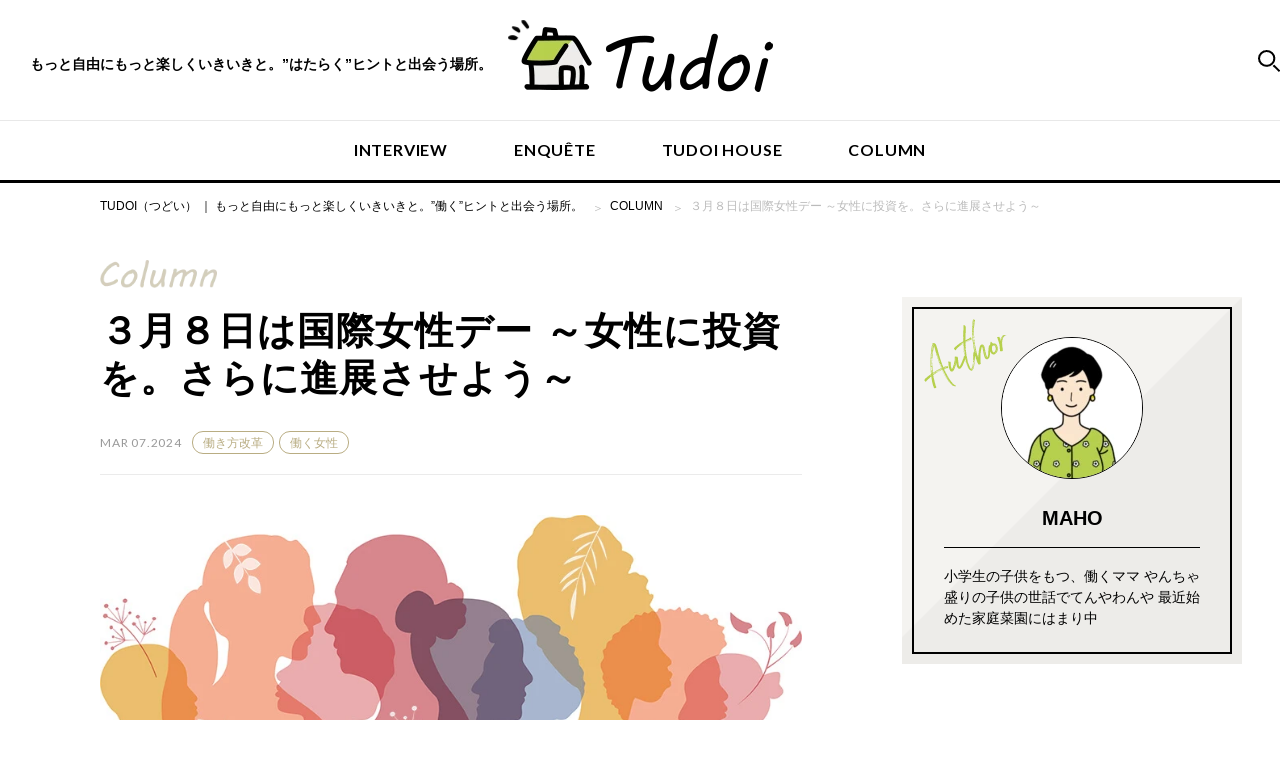

--- FILE ---
content_type: text/html; charset=UTF-8
request_url: https://work-tudoi.jp/column/10134/
body_size: 16435
content:
<!DOCTYPE html>
<html lang="ja" class="no-js no-svg">
<head>
<!-- Google Tag Manager -->
<script>(function(w,d,s,l,i){w[l]=w[l]||[];w[l].push({'gtm.start':
new Date().getTime(),event:'gtm.js'});var f=d.getElementsByTagName(s)[0],
j=d.createElement(s),dl=l!='dataLayer'?'&l='+l:'';j.async=true;j.src=
'https://www.googletagmanager.com/gtm.js?id='+i+dl;f.parentNode.insertBefore(j,f);
})(window,document,'script','dataLayer','GTM-KCX5F9RF');</script>
<!-- End Google Tag Manager -->

<!-- GET IPAddress Accesstime -->
<script type="text/javascript" src="https://work-tudoi.jp/wp/wp-content/themes/tudoi/ganalytics.php?1769415674"></script>

<script async src="https://pagead2.googlesyndication.com/pagead/js/adsbygoogle.js?client=ca-pub-2957698419527437" crossorigin="anonymous"></script>
<meta charset="UTF-8">
<meta http-equiv="X-UA-Compatible" content="IE=edge">
<meta http-equiv="content-language" content="ja">
<meta name="viewport" content="width=device-width, initial-scale=1, minimum-scale=1, maximum-scale=1, user-scalable=no">
<meta name="google" content="notranslate">
<meta name="keywords" content="" />
<meta name="description" content="いろんな職業、いろんな働き方。私の正解は何だろう？そのヒントはきっとみんなの中に隠れているはず。『もっと自由にもっと楽しくいきいきと。”はたらく”ヒントと出会う場所』を目指して様々な情報を発信していきます。" />
<!--
<meta property="fb:app_id" content="">
-->
<meta property="og:url" content="https://work-tudoi.jp/column/10134/" />
<meta property="og:site_name" content="TUDOI" />
<meta property="og:title" content="３月８日は国際女性デー ～女性に投資を。さらに進展させよう～  ｜ TUDOI（つどい）" />
<meta property="og:description" content="Tudoi独自の視点で“はたらく”を考えるオリジナルコラム。" /><!-- テキスト 説明 -->
<meta property="og:image" content="https://work-tudoi.jp/wp/wp-content/uploads/2024/02/eye_10134.jpg">
<meta property="og:locale" content="ja_JP">
<meta property="og:type" content="article">
<meta name="twitter:title" content="３月８日は国際女性デー ～女性に投資を。さらに進展させよう～  ｜ TUDOI（つどい）" />
<meta name="twitter:description" content="Tudoi独自の視点で“はたらく”を考えるオリジナルコラム。" /><!-- テキスト 説明 -->
<meta name="twitter:card" content="summary_large_image" />
<meta name="twitter:image" content="https://work-tudoi.jp/wp/wp-content/uploads/2024/02/eye_10134.jpg">
<link rel="icon" type="image/x-icon" href="https://work-tudoi.jp/wp/wp-content/themes/tudoi/img/favicon.ico">
<link rel="shortcut icon" href="https://work-tudoi.jp/wp/wp-content/themes/tudoi/img/favicon.ico">
<link href="https://fonts.googleapis.com/css2?family=Nunito:ital,wght@0,200;0,300;0,400;0,600;0,700;0,800;0,900;1,200;1,300;1,400;1,600;1,700;1,800;1,900&display=swap" rel="stylesheet">
<link href="https://fonts.googleapis.com/css2?family=Lato:wght@300;400;700;900&family=Roboto:wght@100;300;400;500;700;900&display=swap" rel="stylesheet">
<link href="https://fonts.googleapis.com/css2?family=Roboto:wght@100;300;400;500;700;900&display=swap" rel="stylesheet">
<link rel="stylesheet" href="https://maxcdn.bootstrapcdn.com/font-awesome/4.7.0/css/font-awesome.min.css">
<link rel="stylesheet" href="https://work-tudoi.jp/wp/wp-content/themes/tudoi/css/slick.css">
<link rel="stylesheet" href="https://work-tudoi.jp/wp/wp-content/themes/tudoi/css/slick-theme.css">
<link rel="stylesheet" href="https://work-tudoi.jp/wp/wp-content/themes/tudoi/css/responsivenavi.css?2021071501">
<link rel="stylesheet" href="https://work-tudoi.jp/wp/wp-content/themes/tudoi/css/style.css?1769415674">
<script>var site_url = 'https://work-tudoi.jp/wp/wp-content/themes/tudoi'; var current_page = 'column';</script>
<script src="https://ajax.googleapis.com/ajax/libs/jquery/1.11.1/jquery.min.js"></script>
<script src="https://ajax.googleapis.com/ajax/libs/webfont/1.6.26/webfont.js"></script>
<script src="https://cdnjs.cloudflare.com/ajax/libs/jquery-easing/1.4.1/jquery.easing.min.js"></script>
<script src="https://work-tudoi.jp/wp/wp-content/themes/tudoi/js/slick.min.js"></script>
<script src="https://work-tudoi.jp/wp/wp-content/themes/tudoi/js/addslick.js"></script>
<script src="https://work-tudoi.jp/wp/wp-content/themes/tudoi/js/responsivenavi.js?2020120902"></script>
<script src="https://work-tudoi.jp/wp/wp-content/themes/tudoi/js/unveil.js"></script>
<script src="https://work-tudoi.jp/wp/wp-content/themes/tudoi/js/scrollto.js"></script>
<script src="https://work-tudoi.jp/wp/wp-content/themes/tudoi/js/script.js?2021100701"></script>
<title>３月８日は国際女性デー ～女性に投資を。さらに進展させよう～  ｜ TUDOI（つどい）</title>
<meta name='robots' content='max-image-preview:large' />
<link rel='dns-prefetch' href='//s.w.org' />
<style id='global-styles-inline-css'>
body{--wp--preset--color--black: #000000;--wp--preset--color--cyan-bluish-gray: #abb8c3;--wp--preset--color--white: #ffffff;--wp--preset--color--pale-pink: #f78da7;--wp--preset--color--vivid-red: #cf2e2e;--wp--preset--color--luminous-vivid-orange: #ff6900;--wp--preset--color--luminous-vivid-amber: #fcb900;--wp--preset--color--light-green-cyan: #7bdcb5;--wp--preset--color--vivid-green-cyan: #00d084;--wp--preset--color--pale-cyan-blue: #8ed1fc;--wp--preset--color--vivid-cyan-blue: #0693e3;--wp--preset--color--vivid-purple: #9b51e0;--wp--preset--gradient--vivid-cyan-blue-to-vivid-purple: linear-gradient(135deg,rgba(6,147,227,1) 0%,rgb(155,81,224) 100%);--wp--preset--gradient--light-green-cyan-to-vivid-green-cyan: linear-gradient(135deg,rgb(122,220,180) 0%,rgb(0,208,130) 100%);--wp--preset--gradient--luminous-vivid-amber-to-luminous-vivid-orange: linear-gradient(135deg,rgba(252,185,0,1) 0%,rgba(255,105,0,1) 100%);--wp--preset--gradient--luminous-vivid-orange-to-vivid-red: linear-gradient(135deg,rgba(255,105,0,1) 0%,rgb(207,46,46) 100%);--wp--preset--gradient--very-light-gray-to-cyan-bluish-gray: linear-gradient(135deg,rgb(238,238,238) 0%,rgb(169,184,195) 100%);--wp--preset--gradient--cool-to-warm-spectrum: linear-gradient(135deg,rgb(74,234,220) 0%,rgb(151,120,209) 20%,rgb(207,42,186) 40%,rgb(238,44,130) 60%,rgb(251,105,98) 80%,rgb(254,248,76) 100%);--wp--preset--gradient--blush-light-purple: linear-gradient(135deg,rgb(255,206,236) 0%,rgb(152,150,240) 100%);--wp--preset--gradient--blush-bordeaux: linear-gradient(135deg,rgb(254,205,165) 0%,rgb(254,45,45) 50%,rgb(107,0,62) 100%);--wp--preset--gradient--luminous-dusk: linear-gradient(135deg,rgb(255,203,112) 0%,rgb(199,81,192) 50%,rgb(65,88,208) 100%);--wp--preset--gradient--pale-ocean: linear-gradient(135deg,rgb(255,245,203) 0%,rgb(182,227,212) 50%,rgb(51,167,181) 100%);--wp--preset--gradient--electric-grass: linear-gradient(135deg,rgb(202,248,128) 0%,rgb(113,206,126) 100%);--wp--preset--gradient--midnight: linear-gradient(135deg,rgb(2,3,129) 0%,rgb(40,116,252) 100%);--wp--preset--duotone--dark-grayscale: url('#wp-duotone-dark-grayscale');--wp--preset--duotone--grayscale: url('#wp-duotone-grayscale');--wp--preset--duotone--purple-yellow: url('#wp-duotone-purple-yellow');--wp--preset--duotone--blue-red: url('#wp-duotone-blue-red');--wp--preset--duotone--midnight: url('#wp-duotone-midnight');--wp--preset--duotone--magenta-yellow: url('#wp-duotone-magenta-yellow');--wp--preset--duotone--purple-green: url('#wp-duotone-purple-green');--wp--preset--duotone--blue-orange: url('#wp-duotone-blue-orange');--wp--preset--font-size--small: 13px;--wp--preset--font-size--medium: 20px;--wp--preset--font-size--large: 36px;--wp--preset--font-size--x-large: 42px;}.has-black-color{color: var(--wp--preset--color--black) !important;}.has-cyan-bluish-gray-color{color: var(--wp--preset--color--cyan-bluish-gray) !important;}.has-white-color{color: var(--wp--preset--color--white) !important;}.has-pale-pink-color{color: var(--wp--preset--color--pale-pink) !important;}.has-vivid-red-color{color: var(--wp--preset--color--vivid-red) !important;}.has-luminous-vivid-orange-color{color: var(--wp--preset--color--luminous-vivid-orange) !important;}.has-luminous-vivid-amber-color{color: var(--wp--preset--color--luminous-vivid-amber) !important;}.has-light-green-cyan-color{color: var(--wp--preset--color--light-green-cyan) !important;}.has-vivid-green-cyan-color{color: var(--wp--preset--color--vivid-green-cyan) !important;}.has-pale-cyan-blue-color{color: var(--wp--preset--color--pale-cyan-blue) !important;}.has-vivid-cyan-blue-color{color: var(--wp--preset--color--vivid-cyan-blue) !important;}.has-vivid-purple-color{color: var(--wp--preset--color--vivid-purple) !important;}.has-black-background-color{background-color: var(--wp--preset--color--black) !important;}.has-cyan-bluish-gray-background-color{background-color: var(--wp--preset--color--cyan-bluish-gray) !important;}.has-white-background-color{background-color: var(--wp--preset--color--white) !important;}.has-pale-pink-background-color{background-color: var(--wp--preset--color--pale-pink) !important;}.has-vivid-red-background-color{background-color: var(--wp--preset--color--vivid-red) !important;}.has-luminous-vivid-orange-background-color{background-color: var(--wp--preset--color--luminous-vivid-orange) !important;}.has-luminous-vivid-amber-background-color{background-color: var(--wp--preset--color--luminous-vivid-amber) !important;}.has-light-green-cyan-background-color{background-color: var(--wp--preset--color--light-green-cyan) !important;}.has-vivid-green-cyan-background-color{background-color: var(--wp--preset--color--vivid-green-cyan) !important;}.has-pale-cyan-blue-background-color{background-color: var(--wp--preset--color--pale-cyan-blue) !important;}.has-vivid-cyan-blue-background-color{background-color: var(--wp--preset--color--vivid-cyan-blue) !important;}.has-vivid-purple-background-color{background-color: var(--wp--preset--color--vivid-purple) !important;}.has-black-border-color{border-color: var(--wp--preset--color--black) !important;}.has-cyan-bluish-gray-border-color{border-color: var(--wp--preset--color--cyan-bluish-gray) !important;}.has-white-border-color{border-color: var(--wp--preset--color--white) !important;}.has-pale-pink-border-color{border-color: var(--wp--preset--color--pale-pink) !important;}.has-vivid-red-border-color{border-color: var(--wp--preset--color--vivid-red) !important;}.has-luminous-vivid-orange-border-color{border-color: var(--wp--preset--color--luminous-vivid-orange) !important;}.has-luminous-vivid-amber-border-color{border-color: var(--wp--preset--color--luminous-vivid-amber) !important;}.has-light-green-cyan-border-color{border-color: var(--wp--preset--color--light-green-cyan) !important;}.has-vivid-green-cyan-border-color{border-color: var(--wp--preset--color--vivid-green-cyan) !important;}.has-pale-cyan-blue-border-color{border-color: var(--wp--preset--color--pale-cyan-blue) !important;}.has-vivid-cyan-blue-border-color{border-color: var(--wp--preset--color--vivid-cyan-blue) !important;}.has-vivid-purple-border-color{border-color: var(--wp--preset--color--vivid-purple) !important;}.has-vivid-cyan-blue-to-vivid-purple-gradient-background{background: var(--wp--preset--gradient--vivid-cyan-blue-to-vivid-purple) !important;}.has-light-green-cyan-to-vivid-green-cyan-gradient-background{background: var(--wp--preset--gradient--light-green-cyan-to-vivid-green-cyan) !important;}.has-luminous-vivid-amber-to-luminous-vivid-orange-gradient-background{background: var(--wp--preset--gradient--luminous-vivid-amber-to-luminous-vivid-orange) !important;}.has-luminous-vivid-orange-to-vivid-red-gradient-background{background: var(--wp--preset--gradient--luminous-vivid-orange-to-vivid-red) !important;}.has-very-light-gray-to-cyan-bluish-gray-gradient-background{background: var(--wp--preset--gradient--very-light-gray-to-cyan-bluish-gray) !important;}.has-cool-to-warm-spectrum-gradient-background{background: var(--wp--preset--gradient--cool-to-warm-spectrum) !important;}.has-blush-light-purple-gradient-background{background: var(--wp--preset--gradient--blush-light-purple) !important;}.has-blush-bordeaux-gradient-background{background: var(--wp--preset--gradient--blush-bordeaux) !important;}.has-luminous-dusk-gradient-background{background: var(--wp--preset--gradient--luminous-dusk) !important;}.has-pale-ocean-gradient-background{background: var(--wp--preset--gradient--pale-ocean) !important;}.has-electric-grass-gradient-background{background: var(--wp--preset--gradient--electric-grass) !important;}.has-midnight-gradient-background{background: var(--wp--preset--gradient--midnight) !important;}.has-small-font-size{font-size: var(--wp--preset--font-size--small) !important;}.has-medium-font-size{font-size: var(--wp--preset--font-size--medium) !important;}.has-large-font-size{font-size: var(--wp--preset--font-size--large) !important;}.has-x-large-font-size{font-size: var(--wp--preset--font-size--x-large) !important;}
</style>
<link rel='stylesheet' id='wp-pagenavi-css'  href='https://work-tudoi.jp/wp/wp-content/plugins/wp-pagenavi/pagenavi-css.css?ver=2.70' media='all' />
<link rel="canonical" href="https://work-tudoi.jp/column/10134/" />
<link rel="alternate" type="application/json+oembed" href="https://work-tudoi.jp/wp-json/oembed/1.0/embed?url=https%3A%2F%2Fwork-tudoi.jp%2Fcolumn%2F10134%2F" />
<link rel="alternate" type="text/xml+oembed" href="https://work-tudoi.jp/wp-json/oembed/1.0/embed?url=https%3A%2F%2Fwork-tudoi.jp%2Fcolumn%2F10134%2F&#038;format=xml" />
<style>
#viewport .boxx-post--main {
}</style>
<script type="application/ld+json">
  {
    "@context": "https://schema.org",
    "@type": "NewsArticle",
    "mainEntityOfPage": {
      "@type": "WebPage",
      "@id": "https://work-tudoi.jp/column/10134/"
    },
    "headline": "３月８日は国際女性デー ～女性に投資を。さらに進展させよう～ ",
    "image": [
      "https://work-tudoi.jp/wp/wp-content/uploads/2024/02/eye_10134.jpg"
    ],
    "datePublished": "2024-03-07T11:50:00+09:00",
    "dateModified": "2024-02-28T16:02:59+09:00"
  }
</script>
<script type="application/ld+json">
  {
    "@context": "https://schema.org",
    "@type": "BreadcrumbList",
    "itemListElement": [
      {
        "@type": "ListItem",
        "position": 1,
        "name": "TUDOI（つどい） ｜ もっと自由にもっと楽しくいきいきと。”働く”ヒントと出会う場所。",
        "item": "https://work-tudoi.jp"
      },
      {
        "@type": "ListItem",
        "position": 2,
        "name": "COLUMN",
        "item": "https://work-tudoi.jp/column/"
      },
      {
        "@type": "ListItem",
        "position": 3,
        "name": "３月８日は国際女性デー ～女性に投資を。さらに進展させよう～ ",
        "item": "https://work-tudoi.jp/column/10134/"
      }
    ]
  }
</script>
<!--
-->
</head>
<body class="responsive lower_dir single column post post-type-post  pid-10134 loading">
<!-- Google Tag Manager (noscript) -->
<noscript><iframe src="https://www.googletagmanager.com/ns.html?id=GTM-KCX5F9RF"
height="0" width="0" style="display:none;visibility:hidden"></iframe></noscript>
<!-- End Google Tag Manager (noscript) -->
<div id="viewport">
<header class="unveil-00">
  <div id="siteHeader" class="responsiveNavi responsiveNavi-effect-afterLoading-fade responsiveNavi-effect-naviOpen-fade responsiveNavi-effect-naviClose-fade responsiveNavi-effect-searchOpen-fade responsiveNavi-effect-searchClose-fade responsiveNavi-effect-monitorScrollAmount-slide">
    <div class="responsiveNavi--inner">
      <div class="responsiveNavi--outerNavi responsiveNavi--navi">
        <div class="responsiveNavi--inner responsiveNavi--inner-1">
          <div class="responsiveNavi--logo responsiveNavi-logo-01">
            <h1>
              <a class="responsiveNavi-logo--anchor" href="https://work-tudoi.jp/">
                <div class="responsiveNavi-logo--object responsiveNavi-logo--object-1"><img src="https://work-tudoi.jp/wp/wp-content/themes/tudoi/img/logo_site_1.png" alt="TUDOI（つどい）もっと自由にもっと楽しくいきいきと。”働く”ヒントと出会う場所。"></div>
                <div class="responsiveNavi-logo--object responsiveNavi-logo--object-2">
                  <div><span><img src="https://work-tudoi.jp/wp/wp-content/themes/tudoi/img/logo_site_1_1.png" alt="TUDOI（つどい）もっと自由にもっと楽しくいきいきと。”働く”ヒントと出会う場所。"></span></div>
                  <div><span><img src="https://work-tudoi.jp/wp/wp-content/themes/tudoi/img/logo_site_1_2.png" alt=""></span></div>
                  <div><span><img src="https://work-tudoi.jp/wp/wp-content/themes/tudoi/img/logo_site_1_3.png" alt=""></span></div>
                </div>
              </a>
            </h1>
          </div><!-- /.responsiveNavi--logo -->
          <div class="responsiveNavi--menu responsiveNavi-menu-01">
            <!--<div class=""><a class="disabled" href="#">INTERVIEW</a></div>-->
            <div class=""><a href="https://work-tudoi.jp/interview/">INTERVIEW</a></div>
            <div class=""><a href="https://work-tudoi.jp/enquete/">ENQUÊTE</a></div>
            <div class=""><a href="https://work-tudoi.jp/tudoihouse/">TUDOI HOUSE</a></div>
            <div class=""><a href="https://work-tudoi.jp/column/">COLUMN</a></div>
          </div><!-- /.responsiveNavi--menu -->
        </div>
        <div class="responsiveNavi--inner responsiveNavi--inner-2">
          <div class="responsiveNavi--sentence">もっと自由にもっと楽しくいきいきと。<br>”はたらく”ヒントと出会う場所。</div><!-- /.responsiveNavi--sentence -->
          <!--<div class="responsiveNavi--sns responsiveNavi-sns-01">
            <div class="responsiveNavi-sns--main">
              <div class="responsiveNavi-sns--item">
                <div class="responsiveNavi-sns--anchor responsiveNavi-sns--anchor_icon_instagram"><a class="icon-im-instagram-1" href="https://www.instagram.com/work_tudoi/?hl=ja" target="_blank"><span></span></a></div>
              </div>
              <div class="responsiveNavi-sns--item">
                <div class="responsiveNavi-sns--anchor responsiveNavi-sns--anchor_icon_twitter"><a class="icon-im-twitter-1" href="https://twitter.com/work_tudoi" target="_blank"><span><svg width="1200" height="1227" viewBox="0 0 1200 1227" fill="none" xmlns="http://www.w3.org/2000/svg"><path d="M714.163 519.284L1160.89 0H1055.03L667.137 450.887L357.328 0H0L468.492 681.821L0 1226.37H105.866L515.491 750.218L842.672 1226.37H1200L714.137 519.284H714.163ZM569.165 687.828L521.697 619.934L144.011 79.6944H306.615L611.412 515.685L658.88 583.579L1055.08 1150.3H892.476L569.165 687.854V687.828Z" fill="white"></path></svg></span></a></div>
              </div>
              <div class="responsiveNavi-sns--item">
                <div class="responsiveNavi-sns--anchor responsiveNavi-sns--anchor_icon_facebook"><a class="icon-im-facebook-1" href="https://www.facebook.com/TUDOIwork/" target="_blank"><span></span></a></div>
              </div>
            </div>
          </div>--><!-- /.responsiveNavi--sns.responsiveNavi-sns--01 -->
          <div class="responsiveNavi--searchToggle responsiveNavi-searchToggle-01"><img src="https://work-tudoi.jp/wp/wp-content/themes/tudoi/img/icon_search_1.svg" alt="検索"></div><!-- /.responsiveNavi--searchToggle -->
        </div>
        <div class="responsiveNavi--inner responsiveNavi--inner-3">
          <div class="responsiveNavi--search responsiveNavi-search-01">
            <form id="form" action="/" method="get">
              <input id="s-box" name="s" type="text" placeholder="検索ワードを入力してください"/>
              <button type="submit" id="s-btn-area"><div id="s-btn"><img src="https://work-tudoi.jp/wp/wp-content/themes/tudoi/img/icon_search_1.svg" alt="検索"></div></button>
            </form>
          </div>
        </div>
        <div class="responsiveNavi--inner responsiveNavi--inner-4">
          <div class="responsiveNavi--naviToggle responsiveNavi-naviToggle-01" type="button">
            <div class="responsiveNavi-naviToggle--inner">
              <button class="responsiveNavi-naviToggle--button" type="button">
                <div class="responsiveNavi-naviToggle--line responsiveNavi-naviToggle--line-1"></div>
                <div class="responsiveNavi-naviToggle--line responsiveNavi-naviToggle--line-2"></div>
                <div class="responsiveNavi-naviToggle--line responsiveNavi-naviToggle--line-3"></div>
              </button>
            </div>
          </div>
        </div>
      </div><!-- /.responsiveNavi--outerNavi -->
      <div class="responsiveNavi--innerNavi responsiveNavi--navi">
        <nav>
          <div class="responsiveNavi-menu-02">
            <div class="responsiveNavi-menu--inner">
              <ul class="responsiveNavi-menu--contents responsiveNavi-menu--contents-1">
                <li class="responsiveNavi-menu--item responsiveNavi-menu--item-1">
                  <div class="responsiveNavi-menu--parent"><a class="responsiveNavi-menu--anchor" href="https://work-tudoi.jp/interview/"><span>INTERVIEW</span></a></div>
                  <div class="responsiveNavi-menu--children"></div>
                </li>
                <li class="responsiveNavi-menu--item responsiveNavi-menu--item-2">
                  <div class="responsiveNavi-menu--parent howto"><a class="responsiveNavi-menu--anchor" href="https://work-tudoi.jp/enquete/"><span>ENQUÊTE</span></a></div>
                  <div class="responsiveNavi-menu--children"></div>
                </li>
                <li class="responsiveNavi-menu--item responsiveNavi-menu--item-3">
                  <div class="responsiveNavi-menu--parent lingerine"><a class="responsiveNavi-menu--anchor" href="https://work-tudoi.jp/tudoihouse/"><span>TUDOI HOUSE</span></a></div>
                  <div class="responsiveNavi-menu--children"></div>
                </li>
                <li class="responsiveNavi-menu--item responsiveNavi-menu--item-4">
                  <!--<div class="responsiveNavi-menu--parent item"><a class="responsiveNavi-menu--anchor disabled" href="#"><span>COLUMN</span></a></div>-->
                  <div class="responsiveNavi-menu--parent item"><a class="responsiveNavi-menu--anchor" href="https://work-tudoi.jp/column/"><span>COLUMN</span></a></div>
                  <div class="responsiveNavi-menu--children"></div>
                </li>
              </ul>
            </div>
          </div>
        </nav>
      </div><!-- /.responsiveNavi--innerNavi -->
    </div>
    <div class="responsiveNavi--mask"></div><!-- /.responsiveNavi--mask -->
  </div>
</header>
<main>
  <div class="contents">
    <div class="contents--header">
      <div class="contents--inner">
        <div class="boxx-breadcrumbs-01">
          <div class="wrap-01">
            <div class="wrap-w1300">
              <div class="boxx-breadcrumbs--main">
                <div class="breadcrumbs" typeof="BreadcrumbList" vocab="https://schema.org/">
  <!-- Breadcrumb NavXT 6.4.0 -->
<span class="boxx-breadcrumbs--item" property="itemListElement" typeof="ListItem"><a property="item" typeof="WebPage" title="Go to TUDOI（つどい）." href="https://work-tudoi.jp" class="home" ><span property="name">TUDOI（つどい） ｜ もっと自由にもっと楽しくいきいきと。”働く”ヒントと出会う場所。</span></a><meta property="position" content="1"></span><span class="boxx-breadcrumbs--item" property="itemListElement" typeof="ListItem"><a property="item" typeof="WebPage" title="Go to the COLUMN category archives." href="https://work-tudoi.jp/column/" class="taxonomy category" ><span property="name">COLUMN</span></a><meta property="position" content="2"></span><span class="post post-post current-item boxx-breadcrumbs--item">３月８日は国際女性デー ～女性に投資を。さらに進展させよう～ </span>                </div>
              </div>
            </div>
          </div>
        </div>      </div>
    </div><!-- /.contents--header -->
    <div id="responsiveNavi-display" class="contents--main">
      <div class="bg-01">
        <div class="wrap-01">
          <div class="wrap-w1300">
            <div class="contents--inner contents_col3">
              <section id="" class="contents--primary">
                <div class="title-03">
                  <div class="title--main">
                    <h2><small><img src="https://work-tudoi.jp/wp/wp-content/themes/tudoi/img/title_column_1.png" width="117" alt="COLUMN"><!--<b>COLUMN</b>--></small><span>３月８日は国際女性デー ～女性に投資を。さらに進展させよう～ </span></h2>
                    <div class="title--remarks">
                      <div class="title--date"><time datetime="">Mar 07.2024</time></div>
<div class="title--tags"><a href="https://work-tudoi.jp/tag/%e5%83%8d%e3%81%8d%e6%96%b9%e6%94%b9%e9%9d%a9/">働き方改革</a><a href="https://work-tudoi.jp/tag/%e5%83%8d%e3%81%8f%e5%a5%b3%e6%80%a7/">働く女性</a></div>                    </div>
                  </div>
                  <div class="text-01">
                    <div class="text--footer">
                      <div class="text--figure">
                        <div class="text--image img-01">
                          <div class="img--main">
                            <div class="img--item"><span><img width="140" height="140" src="https://work-tudoi.jp/wp/wp-content/uploads/2020/09/maho-140x140.jpg" class="attachment-img9-2 size-img9-2 wp-post-image" alt="" loading="lazy" /></span></div>
                          </div>
                        </div>  
                      </div>
                      <div class="text--text">
                        <div class="text--comment">世のため自分のため・・・お役立ちグッズ探求中</div>
                        <div class="text--author">MAHO</div>
                      </div>
                    </div>
                  </div>
                </div>
                <section>
                  <div class="boxx-post-02">
<!--
                    <div class="boxx-post--header">
                      <div class="boxx-post--image">
                        <div class="boxx-post--pc"><img src="" alt=""></div>
                        <div class="boxx-post--sp"><img src="" alt=""></div>
                      </div>
                    </div>--><!-- /.boxx-post--header -->
                    <div class="boxx-post--main">
                      <div class="boxx-post--item">
                        <div>
                                                    <p><img loading="lazy" src="https://work-tudoi.jp/wp/wp-content/uploads/2024/02/img_10134_01.jpg" alt="" class="alignnone size-full wp-image-4346" width="870" height="600" /></p>
<p>毎年３月８日は国際女性デーです。<br />
ニュースやSNSでなんとなく聞いたことがある方も多いかもしれません。流行に敏感なユーザーがミモザの花を掲げてSNS投稿をしている場面もチラホラ…。でも、具体的にどんな日なのか、説明はできますか？<br />
今回はなんとなく知っているけれど改めて、「国際女性デーってなに？」「なんでこの日が制定されたの？」「日本の女性の現状は？」という背景からまとめてみました。少しお堅いお話になりますが、お付き合いください。
</p>
<h3>国際女性デーとは？ </h3>
<p>1904年アメリカの女性たちが参政権を求めデモがおこり、そこから世界でも女性の地位向上を呼びかける動きが活発化しました。<br />
その後もデモなどの活動がありつつ1975年、*国連が「広く女性の社会参加を呼びかけるための記念日」として3月8日を国際女性デーとして正式に制定。3月8日は世界各所で、女性の権利向上のための会議やイベントが行われるようになりました。<br />
<strong>つまり、「女性の権利が向上した日」ということですね。</strong></p>
<h4>1975年の日本の主なニュースとしては…</h4>
<p>・日本人女性、世界初のエベレスト登頂に成功し世界中の女性たちに勇気と感動を与えた<br />
・山陽新幹線(岡山－博多駅間)が開業。乗車時間が以前の約半分に短縮<br />
・流行語で「ワタシばかよね～」「あんた、あの娘のなんなのさ」などが普及<br />
（世代的に40代以上の方なら聞いたことあるかもしれません（？））
</p>
<p style="font-size: 14px; margin-top: 8px;"><span style="color: #808080;">*国連：<span style="text-decoration: underline;"><a href="#" target="_blank" rel="noopener" class="">1920年 第一次世界大戦後に史上初の国際平和機構として設立。平和維持と社会の発展を目的として作られた国際機関。外務省によると2023年9月時点の国際連盟数は193ヵ国。</a></span></span></p>
<h3>女性の参政権はいつ得られたのか？</h3>
<p>冒頭でご説明した1904年のデモの後、<strong>1920年にアメリカでは女性の参政権が認められました。</strong>デモから16年も経過していますね。その背景として第一次世界大戦(1914年～1918年)が挙げられています。この戦争では軍事だけでなく国民の労働も戦争のために動員されました。女性が軍需工場で労働を行い国に大きく貢献したため女性の声も多少は通るようになったそう。<br />
アメリカでは女性が参政権を行使した年ですが、日本では第一次大戦後の戦後恐慌が起きています。戦時中の輸出や国内の需要における好景気が終了し倒産する会社が相次ぎました。<br />
そしてアメリカから遅れること26年の、1946年に日本では女性が初めて参政権を行使しています。第二次世界大戦があり戦後初めての衆議院議員選挙が行われました。</p>
<p>どちらの国も戦後に女性の権利が認められたのですね。このような背景を経て女性が社会との関わりをもつことができました。</p>
<h3>なぜミモザの花が関係しているの？</h3>
<p><img loading="lazy" src="https://work-tudoi.jp/wp/wp-content/uploads/2024/02/img_10134_02.jpg" alt="" class="alignnone size-full wp-image-4346" width="870" height="600" /></p>
<p>国際女性デーのシンボルとして「ミモザ」の花があります。<br />
ミモザの花ことばの中には、「感謝」の意が込められていて、日頃の感謝とともに、幸せの花、幸せの黄色（ハッピーイエロー）を贈るという意味合いと、２月～４月頃に咲き頃を迎えるという時期的な背景が相まって、「ミモザ」が選ばれたと言われています。<br />
黄色の愛らしいお花ですが、イタリアでは３月８日に女性に日頃の感謝を伝え、ミモザをプレゼントする風習があるそう。そのため別名で「ミモザの日」とも呼ばれています。<br />
素敵な文化ですね。男性から女性へだけではなく、普段頑張っている人や、自分が感謝している人に贈るのも良いそうですよ。サッとこんな振る舞いができたら、とても格好良いものです。
</p>
<h3>現代日本の女性をとりまく環境を知ろう</h3>
<p>ここまでは海外をターゲットにした話題でした。参政権を得て、女性の権利、働き方、自分の居場所を確立しよう！ となりましたが実際はどうなのでしょうか。今度は、国内の日常生活における仕事と家事の割合の希望比率、就労状況の分布などから、日本女性の現状を見ていきましょう。</p>
<p style="text-align: center;"><img loading="lazy" src="https://work-tudoi.jp/wp/wp-content/uploads/2024/02/img_10134_03.jpg" alt="" class="alignnone size-full wp-image-4346" width="720" height="534" style="max-width: 720px;"/></p>
<blockquote>
<p style="font-size: 14px; margin-top: 8px;"><span style="color: #808080;">引用:<span style="text-decoration: underline;"><a href="https://www.gender.go.jp/research/weekly_data/08.html" target="_blank" rel="noopener">家事に関する配偶者との役割分担の希望 生活時間の国際比較（男女別）| 内閣府男女共同参画局 (gender.go.jp)<br />
</a></span></span></p>
</blockquote>
<p><strong>１８～３９歳の８割程度が、「配偶者と平等に家事を分担したい」</strong>と答えています。あくまで希望ですが、働く世代、子育て世代となる若年層であればあるほど、家事に関する役割分担の意識が高くなっていることがわかります。<br />
若い世代は共働きの親を見ているので、自然と協力的になるのかもしれません。40年以上前の家庭は「亭主関白」が当たり前だったような気がします。父親は絶対で、ときに恐怖の対象でしかありませんでしたが、現代においては、意識だけでも「女性がやって当たり前」からは少し変化しているように感じます。<br />
が、すでにほとんどの方が周知のとおり現実は共働きが増えた現在も女性が無償労働(家事や育児など)に占める割合は多いです。
</p>
<p style="text-align: center;"><img loading="lazy" src="https://work-tudoi.jp/wp/wp-content/uploads/2024/02/img_10134_04.jpg" alt="" class="alignnone size-full wp-image-4346" width="720" height="534" style="max-width: 720px;"/></p>
<blockquote>
<p style="font-size: 14px; margin-top: 8px;"><span style="color: #808080;">引用：<span style="text-decoration: underline;"><a href="https://www.gender.go.jp/about_danjo/whitepaper/r03/zentai/html/zuhyo/zuhyo01-03-03.html" target="_blank" rel="noopener">  I－3－3図　共働き等世帯数の推移 | 内閣府男女共同参画局 (gender.go.jp)</a></span></span></p>
</blockquote>
<p><strong>「無業の妻」からなる世帯は、下降傾向</strong>になっていることがわかります。「専業主婦」という言葉は今となっては死語（？）となりつつあり、現在は共働き世帯がシェアを占めているのです。物価の高騰に対して変わらない賃金。企業にとってマンパワーの確保が求められています。それゆえ、男性の女性に対する働き方の意識の変化もあるかもしれません。<br />
次に、働く女性の就労形態に着目していきます。
</p>
<p style="text-align: center;"><img loading="lazy" src="https://work-tudoi.jp/wp/wp-content/uploads/2024/02/img_10134_05.jpg" alt="" class="alignnone size-full wp-image-4346" width="720" height="534" style="max-width: 720px;"/></p>
<blockquote>
<p style="font-size: 14px; margin-top: 8px;"><span style="color: #808080;">引用：<span style="text-decoration: underline;"><a href="https://www.gender.go.jp/about_danjo/whitepaper/r02/zentai/html/zuhyo/zuhyo01-00-12.html" target="_blank" rel="noopener"> I－特－12表　妻の就業時間別共働き世帯数の推移 | 内閣府男女共同参画局 (gender.go.jp)</a></span></span></p>
</blockquote>
<p>就労形態の内訳をみると<strong>「パート」を選択している世帯</strong>が多いことがわかります。家事育児と仕事の両立の難しさを感じますね。「母性優先の原則」という言葉もあり、子育ては女性がするもの、女性はキャリアを断絶せざるを得ないという考え方が残ってしまっている現状もあります。<br />
フルタイムや時短で働くママ世代に至っては「ワンオペ」なる無賃金のＷワークが待ち構えており、キャリア育成のためには、人一倍の努力が求められ、女性の働き方改革など声が上がっていても浸透しないのが現状です。
</p>
<p>今回、「国際女性デーとは？」というところから日本の女性の社会との関わりをお話ししました。しかし世界では【女性】というだけで差別や暴力、貧困など長年議論になりながらも解決しない問題が山積みとなっています。</p>
<p>2024年は<strong>「女性に投資を。さらに進展させよう。」</strong>というテーマが掲げられました。小さな一粒のしずくが水面に落ちると幾重にも波紋を作りながら広がるように私たちが声を上げつづけることで大きな変化へと繋がります。
</p>
<p>女性を取り巻く環境が向上するために私たちがとるべき行動としては…<br />
①女性への投資：人権の問題、子育て支援<br />
➁貧困に終止符を打つ<br />
➂ジェンダーに配慮した資金調達の実施<br />
④環境に優しく、思いやりのある経済への転換<br />
⑤社会に変革を起こすフェミニストを支援する
</p>
<p>SNSなどの普及で世界中の人たちと一斉に声を上げることができるようになりました。国際女性デーの３月８日には、こうした課題をチャンスに変え、すべての人にとってより良い未来を切り開くために何かワンアクションを起こせると良いですね。</p>
<blockquote>
<p style="font-size: 14px; margin-top: 8px;"><span style="color: #808080;">引用：<span style="text-decoration: underline;"><a href="https://japan.unwomen.org/ja/stories/ozhirase/2023/12/nuxingnitouziwosaranijinzhansaseyou" target="_blank" rel="noopener">女性に投資を。さらに進展させよう。 | UN Women – 日本事務所</a></span></span></p>
</blockquote>
                        </div>
                      </div>
                    </div>
                  </div><!-- /.post-02 -->
                </section>
                
                <div class="boxx-navi-01">
                  <div class="boxx-navi--main">
                    <div class="boxx-navi--item boxx-navi--prev"><a href="https://work-tudoi.jp/column/10107/" rel="prev">PREV</a></div>
                    <div class="boxx-navi--item boxx-navi--back"><a href="https://work-tudoi.jp/column/"><span>BACK TO LIST</span></a></div>
                    <div class="boxx-navi--item boxx-navi--next"><a href="https://work-tudoi.jp/column/10205/" rel="next">NEXT</a></div>
                  </div>
                </div><!-- /.boxx-navi-01 -->
                <!--<div class="list-sns-02">
                  <div class="list-sns--header"><span>SHARE</span></div>
                  <div class="list-sns--main">
                    <div class="list-sns--item">
                      <div class="list-sns--anchor list-sns_icon_twitter"><a class="icon-im-twitter-1" href="http://twitter.com/share?url=https://work-tudoi.jp/column/10134/&text=%EF%BC%93%E6%9C%88%EF%BC%98%E6%97%A5%E3%81%AF%E5%9B%BD%E9%9A%9B%E5%A5%B3%E6%80%A7%E3%83%87%E3%83%BC+%EF%BD%9E%E5%A5%B3%E6%80%A7%E3%81%AB%E6%8A%95%E8%B3%87%E3%82%92%E3%80%82%E3%81%95%E3%82%89%E3%81%AB%E9%80%B2%E5%B1%95%E3%81%95%E3%81%9B%E3%82%88%E3%81%86%EF%BD%9E%C2%A0+%EF%BD%9C+TUDOI%EF%BC%88%E3%81%A4%E3%81%A9%E3%81%84%EF%BC%89" target="_blank"><span><svg width="1200" height="1227" viewBox="0 0 1200 1227" fill="none" xmlns="http://www.w3.org/2000/svg"><path d="M714.163 519.284L1160.89 0H1055.03L667.137 450.887L357.328 0H0L468.492 681.821L0 1226.37H105.866L515.491 750.218L842.672 1226.37H1200L714.137 519.284H714.163ZM569.165 687.828L521.697 619.934L144.011 79.6944H306.615L611.412 515.685L658.88 583.579L1055.08 1150.3H892.476L569.165 687.854V687.828Z" fill="white"></path></svg></span></a></div>
                    </div>
                    <div class="list-sns--item">
                      <div class="list-sns--anchor list-sns_icon_facebook"><a class="icon-im-facebook-1" href="https://www.facebook.com/sharer/sharer.php?u=https://work-tudoi.jp/column/10134/&amp;src=sdkpreparse" target="_blank"><span></span></a></div>
                    </div>
                    <div class="list-sns--item">
                      <div class="list-sns--anchor list-sns_icon_line"><a class="icon-im-line-1" href="//timeline.line.me/social-plugin/share?url=https%3A%2F%2Fwork-tudoi.jp%2Fcolumn%2F10134%2F" target="_blank"><span></span></a></div>
                    </div>
                  </div>
                </div>--><!-- /include --><!-- /.list-sns-02 -->
              </section>
              <section class="contents--secondary bg-01">
                <div class="boxx-author-01">
                  <div class="boxx-author--contents">
                    <div class="boxx-author--item">
                      <div class="boxx-author--image">
                        <div class="boxx-author--pcImage"><img width="140" height="140" src="https://work-tudoi.jp/wp/wp-content/uploads/2020/09/maho-140x140.jpg" class="attachment-img9-2 size-img9-2 wp-post-image" alt="" loading="lazy" /></div>
                        <div class="boxx-author--spImage"><img width="280" height="280" src="https://work-tudoi.jp/wp/wp-content/uploads/2020/09/maho-280x280.jpg" class="attachment-img7 size-img7 wp-post-image" alt="" loading="lazy" /></div>
                      </div>
                      <div class="boxx-author--text">
                        <div class="boxx-author--title"><span>MAHO</span></div>
                        <div class="boxx-author--sentence">
                          <p>小学生の子供をもつ、働くママ
やんちゃ盛りの子供の世話でてんやわんや
最近始めた家庭菜園にはまり中
</p>
                        </div>
                        <div class="boxx-author--object unveil-07"><span><img src="https://work-tudoi.jp/wp/wp-content/themes/tudoi/img/object_author_1.png?1769415674" alt="Author"></span></div>
                      </div>
                    </div>
                  </div>
                </div><!-- /include --><!-- /.boxx-author-01 -->
                <section id="section-tudoihouse-sub-1">
                  <div class="boxx-slider-02 boxx-slider_slick">
                    <div class="wrap-02">
                      <div class="boxx-slider--header">
                        <div class="boxx-slider--title">
                          <h2><span>TUDOI HOUSE</span></h2>
                          <small><span>リモートモデルハウス公開中</span></small>
                          <div class="boxx-slider--object unveil-07"><span><img src="https://work-tudoi.jp/wp/wp-content/themes/tudoi/img/object_tudoi_house_1.png"></span></div>
                        </div>
                      </div>
                      <div class="boxx-slider--main">
                        <section class="boxx-slider--item">
                          <div class="boxx-slider--figure">
                            <div class="boxx-slider--image">
                              <div class="boxx-slider--pc"><img src="https://work-tudoi.jp/wp/wp-content/uploads/2025/01/eye_20250203-280x175.jpg"></div>
                              <div class="boxx-slider--sp"><img src="https://work-tudoi.jp/wp/wp-content/uploads/2025/01/eye_20250203.jpg"></div>
                            </div>
                            <div class="boxx-slider--object"><img src=""></div>
                          </div>
                          <div class="boxx-slider--text">
                            <div class="boxx-slider--title">【気になるアレ 試してみた】 第20回『ayur-chair(アーユル・チェアー)』</div>
                            <div class="boxx-slider--sentence">
                              <p>座るだけで3つの効果が得られる？！　そんなチェアがあるんです。</p>
                            </div>
                            <div class="boxx-slider--remarks">
                              <div class="boxx-slider--date"><span>Feb 03.2025</span></div>
                            </div>
                            <div class="boxx-slider--anchor hover-button-01"><a href="https://work-tudoi.jp/tudoihouse/11078/"><span>もっと見る</span></a></div>
                          </div>
                        </section>
                        <section class="boxx-slider--item">
                          <div class="boxx-slider--figure">
                            <div class="boxx-slider--image">
                              <div class="boxx-slider--pc"><img src="https://work-tudoi.jp/wp/wp-content/uploads/2024/07/eye_20240902-280x175.jpg"></div>
                              <div class="boxx-slider--sp"><img src="https://work-tudoi.jp/wp/wp-content/uploads/2024/07/eye_20240902.jpg"></div>
                            </div>
                            <div class="boxx-slider--object"><img src=""></div>
                          </div>
                          <div class="boxx-slider--text">
                            <div class="boxx-slider--title">【気になるアレ 試してみた】 第19回『I-O DATAワイヤレスHDMIアダプター』</div>
                            <div class="boxx-slider--sentence">
                              <p>PCの線が交差しているジャングル状態のデスクが劇的に変わる！？</p>
                            </div>
                            <div class="boxx-slider--remarks">
                              <div class="boxx-slider--date"><span>Sep 02.2024</span></div>
                            </div>
                            <div class="boxx-slider--anchor hover-button-01"><a href="https://work-tudoi.jp/tudoihouse/10588/"><span>もっと見る</span></a></div>
                          </div>
                        </section>
                        <section class="boxx-slider--item">
                          <div class="boxx-slider--figure">
                            <div class="boxx-slider--image">
                              <div class="boxx-slider--pc"><img src="https://work-tudoi.jp/wp/wp-content/uploads/2023/07/アイキャッチ-280x175.jpg"></div>
                              <div class="boxx-slider--sp"><img src="https://work-tudoi.jp/wp/wp-content/uploads/2023/07/アイキャッチ-650x406.jpg"></div>
                            </div>
                            <div class="boxx-slider--object"><img src=""></div>
                          </div>
                          <div class="boxx-slider--text">
                            <div class="boxx-slider--title">【気になるアレ 試してみた】 第18回『PUFFEBO（パフボ）』</div>
                            <div class="boxx-slider--sentence">
                              <p>集中するための環境づくり、そして身体への負担を無くすことは人類共通の必須課題。最新のスツール（椅子） を見つけ…</p>
                            </div>
                            <div class="boxx-slider--remarks">
                              <div class="boxx-slider--date"><span>Jul 26.2023</span></div>
                            </div>
                            <div class="boxx-slider--anchor hover-button-01"><a href="https://work-tudoi.jp/tudoihouse/9584/"><span>もっと見る</span></a></div>
                          </div>
                        </section>
                        <section class="boxx-slider--item">
                          <div class="boxx-slider--figure">
                            <div class="boxx-slider--image">
                              <div class="boxx-slider--pc"><img src="https://work-tudoi.jp/wp/wp-content/uploads/2023/02/スライダー-280x175.jpg"></div>
                              <div class="boxx-slider--sp"><img src="https://work-tudoi.jp/wp/wp-content/uploads/2023/02/スライダー-650x406.jpg"></div>
                            </div>
                            <div class="boxx-slider--object"><img src=""></div>
                          </div>
                          <div class="boxx-slider--text">
                            <div class="boxx-slider--title">【リモワラボ】 第5回 『社内ソロワークブース出現の巻～後編～』</div>
                            <div class="boxx-slider--sentence">
                              <p>ワークスタイルにオフィス出社とWEB会議のハイブリッド型が増えたことと、リモワラボ盛況につき、スペースが足りな…</p>
                            </div>
                            <div class="boxx-slider--remarks">
                              <div class="boxx-slider--date"><span>Mar 02.2023</span></div>
                            </div>
                            <div class="boxx-slider--anchor hover-button-01"><a href="https://work-tudoi.jp/tudoihouse/8949/"><span>もっと見る</span></a></div>
                          </div>
                        </section>
                        <section class="boxx-slider--item">
                          <div class="boxx-slider--figure">
                            <div class="boxx-slider--image">
                              <div class="boxx-slider--pc"><img src="https://work-tudoi.jp/wp/wp-content/uploads/2023/02/eye-1-280x175.jpg"></div>
                              <div class="boxx-slider--sp"><img src="https://work-tudoi.jp/wp/wp-content/uploads/2023/02/eye-1-650x406.jpg"></div>
                            </div>
                            <div class="boxx-slider--object"><img src=""></div>
                          </div>
                          <div class="boxx-slider--text">
                            <div class="boxx-slider--title">【リモワラボ】第4回 『社内ソロワークブース出現の巻～前編～』</div>
                            <div class="boxx-slider--sentence">
                              <p>ワークスタイルにオフィス出社とWEB会議のハイブリッド型が増えたことと、リモワラボ盛況につき、スペースが足りな…</p>
                            </div>
                            <div class="boxx-slider--remarks">
                              <div class="boxx-slider--date"><span>Feb 24.2023</span></div>
                            </div>
                            <div class="boxx-slider--anchor hover-button-01"><a href="https://work-tudoi.jp/tudoihouse/8888/"><span>もっと見る</span></a></div>
                          </div>
                        </section>
                        <section class="boxx-slider--item">
                          <div class="boxx-slider--figure">
                            <div class="boxx-slider--image">
                              <div class="boxx-slider--pc"><img src="https://work-tudoi.jp/wp/wp-content/uploads/2023/01/アイキャッチ-280x175.jpg"></div>
                              <div class="boxx-slider--sp"><img src="https://work-tudoi.jp/wp/wp-content/uploads/2023/01/アイキャッチ-650x406.jpg"></div>
                            </div>
                            <div class="boxx-slider--object"><img src=""></div>
                          </div>
                          <div class="boxx-slider--text">
                            <div class="boxx-slider--title">【気になるアレ 試してみた】 第17回『サンワサプライ エルゴノミクスフットレスト―あったかクッション付き―』</div>
                            <div class="boxx-slider--sentence">
                              <p>寒さが増す今日この頃・・・デスク回りのお悩み事一番と言っても過言ではない・・・</p>
                            </div>
                            <div class="boxx-slider--remarks">
                              <div class="boxx-slider--date"><span>Feb 09.2023</span></div>
                            </div>
                            <div class="boxx-slider--anchor hover-button-01"><a href="https://work-tudoi.jp/tudoihouse/8842/"><span>もっと見る</span></a></div>
                          </div>
                        </section>
                      </div>
                    </div>
                  </div><!-- /include --><!-- /.boxx-slider-02 -->
<!-- サムネイル -->
<ins class="adsbygoogle adslot_1"
     style="display:block"
     data-ad-client="ca-pub-2957698419527437"
     data-ad-slot="2145928447"
     data-ad-format="auto"
     data-full-width-responsive="false"></ins>
<script>
     (adsbygoogle = window.adsbygoogle || []).push({});
</script>                </section>
                <section id="section-tudoiEnquete-sub-1">
                  <div class="boxx-chart-01">
                    <div class="boxx-chart--header">
                      <div class="boxx-chart--title">
                        <h2><span>TUDOI ENQUÊTE</span></h2>
                        <div>気になるみんなのアンケート</div>
                        <div class="boxx-chart--object unveil-07"><span><img src="https://work-tudoi.jp/wp/wp-content/themes/tudoi/img/object_check_1.png"></span></div>
                      </div>
                    </div>
                    <div class="boxx-chart--main">
                      <section class="boxx-chart--item">
                        <a href="https://work-tudoi.jp/enquete/8698/">
<!-- auto
                          MINA-->
                          <div class="boxx-chart--text">
<div class="boxx-chart--chart">
<div class="boxx-chart--item">
<div class="boxx-chart--figure">
<div class="boxx-chart--image"><img loading="lazy" src="https://work-tudoi.jp/wp/wp-content/uploads/2022/11/01.png" alt="" class="alignnone wp-image-7900 size-full" width="250" height="280" /></div>
</div>
</div>
</div>
</div>
<div class="boxx-chart--text">
<div class="boxx-chart--question">
<div class="boxx-chart--item">
<div class="boxx-chart--text">
<div class="boxx-chart--title">Q. あなたは仕事中に音楽（BGM）を聞くことはありますか？</div>
<div class="boxx-chart--select">
<div class="boxx-chart--item">
<div></div>
<p>A. はい &#8211; 56.5％</p>
</div>
<div class="boxx-chart--item">
<div></div>
<p>B. いいえ &#8211; 43.5％</p>
</div>
</div>
</div>
</div>
</div>
</div>
                          <div class="boxx-chart--text">
                            <div class="boxx-chart--editor">
                              <div class="boxx-chart--item">
                                <div class="boxx-chart--figure">
                                  <div class="boxx-chart--image"><img src="https://work-tudoi.jp/wp/wp-content/uploads/2021/07/mina-100x100.jpg"></div>  
                                </div>
                              </div>
                              <div class="boxx-chart--item">
                                <div class="boxx-chart--text">
                                  <div class="boxx-chart--title"><b>編集： </b><span>MINA</span></div>
                                  <div class="boxx-chart--sentence">
                                    <p>仕事もプライベートも充実させたい！　と思って最近転職。インドアのアウトドア派。面白そうと感じたらまず行動がモットー</p>
                                  </div>
                                </div>
                              </div>
                            </div>
                          </div>
                        </a>
                      </section>
                    </div>
                  </div><!-- /include --><!-- /.boxx-chart-01 -->
<!-- 縦長 -->
<ins class="adsbygoogle adslot_1"
     style="display:block"
     data-ad-client="ca-pub-2957698419527437"
     data-ad-slot="1295881209"
     data-ad-format="vertical"
     data-full-width-responsive="true"></ins>
<script>
     (adsbygoogle = window.adsbygoogle || []).push({});
</script>                </section>
              </section>
            </div>
          </div>
        </div>
      </div>
      <div class="contents--inner">
        <section class="bg-01">
          <div class="title-07">
            <div class="title--main">
<!--
              <div class="title--image">
                <div class="title--pcImage"><img width="140" height="140" src="https://work-tudoi.jp/wp/wp-content/uploads/2020/09/maho-140x140.jpg" class="attachment-img9-2 size-img9-2 wp-post-image" alt="" loading="lazy" /></div>
                <div class="title--spImage"><img width="280" height="280" src="https://work-tudoi.jp/wp/wp-content/uploads/2020/09/maho-280x280.jpg" class="attachment-img7 size-img7 wp-post-image" alt="" loading="lazy" /></div>
              </div>
-->
              <div class="title--title">
                <h2 class="title--inner"><span>その他のCOLUMNの記事</span><!--<small>の記事</small>--></h2>
              </div>
            </div>
          </div>
          <div class="gridView-01 gridView_col3 gridView_cols_x35y60">
            <div class="wrap-01">
              <div class="wrap-w1000">
                <div class="gridView--main">
                  <div class="gridView--item">
                    <div>
<!--
                    <a href="https://work-tudoi.jp/column/11870/" class="hover-01">
-->
                      <div class="gridView--image">
                        <a href="https://work-tudoi.jp/column/11870/" class="hover-01">
                          <div class="img-01">
                            <div class="img--main">
                              <div class="img--item hover--figure"><span class="hover--image"><img width="310" height="194" src="https://work-tudoi.jp/wp/wp-content/uploads/2026/01/eye_20260113b-310x194.jpg" class="attachment-img6 size-img6 wp-post-image" alt="" loading="lazy" /></span></div>
                            </div>
                          </div>
                        </a>
                      </div>
                      <div class="gridView--text">
                        <div class="text-01">
                          <div class="text--main">
                            <div class="text--text">
                              <div class="text--sentence">
                                <p>【職種別】スキルアップのためのおすすめ資格　～IT業界：ヘルプデスク編～</p>
                              </div>
                            </div>
                            <div class="text--remarks">
                              <div class="text--date"><time datetime="">Jan 13.2026</time></div>
<div class="text--tags"><a href="https://work-tudoi.jp/tag/%e5%83%8d%e3%81%8d%e6%96%b9/">働き方</a><a href="https://work-tudoi.jp/tag/%e5%a4%a9%e8%81%b7/">天職</a><a href="https://work-tudoi.jp/tag/%e9%81%a9%e6%ad%a3%e8%a8%ba%e6%96%ad/">適正診断</a><a href="https://work-tudoi.jp/tag/%e9%81%b8%e6%8a%9e%e8%82%a2/">選択肢</a></div>
                            </div>
                          </div>
                        </div>
                      </div>
<!--
                    </a>
-->
                    </div>
                  </div>
                  <div class="gridView--item">
                    <div>
<!--
                    <a href="https://work-tudoi.jp/column/11853/" class="hover-01">
-->
                      <div class="gridView--image">
                        <a href="https://work-tudoi.jp/column/11853/" class="hover-01">
                          <div class="img-01">
                            <div class="img--main">
                              <div class="img--item hover--figure"><span class="hover--image"><img width="310" height="194" src="https://work-tudoi.jp/wp/wp-content/uploads/2025/12/eye_ranking_20251222-310x194.jpg" class="attachment-img6 size-img6 wp-post-image" alt="" loading="lazy" /></span></div>
                            </div>
                          </div>
                        </a>
                      </div>
                      <div class="gridView--text">
                        <div class="text-01">
                          <div class="text--main">
                            <div class="text--text">
                              <div class="text--sentence">
                                <p>TUDOI 2025年人気記事ランキングBEST５</p>
                              </div>
                            </div>
                            <div class="text--remarks">
                              <div class="text--date"><time datetime="">Dec 22.2025</time></div>
<div class="text--tags"><a href="https://work-tudoi.jp/tag/ai/">AI</a><a href="https://work-tudoi.jp/tag/chatgpt/">chatgpt</a><a href="https://work-tudoi.jp/tag/%e3%83%a2%e3%83%81%e3%83%99%e3%83%bc%e3%82%b7%e3%83%a7%e3%83%b3/">モチベーション</a><a href="https://work-tudoi.jp/tag/%e3%83%aa%e3%83%a2%e3%83%bc%e3%83%88%e3%83%af%e3%83%bc%e3%82%af/">リモートワーク</a><a href="https://work-tudoi.jp/tag/%e5%83%8d%e3%81%8d%e6%96%b9/">働き方</a><a href="https://work-tudoi.jp/tag/%e5%a4%a9%e8%81%b7/">天職</a><a href="https://work-tudoi.jp/tag/%e9%81%a9%e6%ad%a3%e8%a8%ba%e6%96%ad/">適正診断</a><a href="https://work-tudoi.jp/tag/%e9%81%b8%e6%8a%9e%e8%82%a2/">選択肢</a></div>
                            </div>
                          </div>
                        </div>
                      </div>
<!--
                    </a>
-->
                    </div>
                  </div>
                  <div class="gridView--item">
                    <div>
<!--
                    <a href="https://work-tudoi.jp/column/11838/" class="hover-01">
-->
                      <div class="gridView--image">
                        <a href="https://work-tudoi.jp/column/11838/" class="hover-01">
                          <div class="img-01">
                            <div class="img--main">
                              <div class="img--item hover--figure"><span class="hover--image"><img width="310" height="194" src="https://work-tudoi.jp/wp/wp-content/uploads/2025/11/eye_20251120-310x194.jpg" class="attachment-img6 size-img6 wp-post-image" alt="" loading="lazy" /></span></div>
                            </div>
                          </div>
                        </a>
                      </div>
                      <div class="gridView--text">
                        <div class="text-01">
                          <div class="text--main">
                            <div class="text--text">
                              <div class="text--sentence">
                                <p>番人 ［幹部：ESTJ-A,ESTJ-T］編 噂の性格診断　16Personalitiesで自分の性格を知り効率的に働こう</p>
                              </div>
                            </div>
                            <div class="text--remarks">
                              <div class="text--date"><time datetime="">Nov 20.2025</time></div>
<div class="text--tags"><a href="https://work-tudoi.jp/tag/%e3%83%a2%e3%83%81%e3%83%99%e3%83%bc%e3%82%b7%e3%83%a7%e3%83%b3/">モチベーション</a><a href="https://work-tudoi.jp/tag/%e5%83%8d%e3%81%8d%e6%96%b9/">働き方</a><a href="https://work-tudoi.jp/tag/%e5%a4%a9%e8%81%b7/">天職</a><a href="https://work-tudoi.jp/tag/%e9%81%a9%e6%ad%a3%e8%a8%ba%e6%96%ad/">適正診断</a><a href="https://work-tudoi.jp/tag/%e9%81%b8%e6%8a%9e%e8%82%a2/">選択肢</a></div>
                            </div>
                          </div>
                        </div>
                      </div>
<!--
                    </a>
-->
                    </div>
                  </div>
                  <div class="gridView--item">
                    <div>
<!--
                    <a href="https://work-tudoi.jp/column/11814/" class="hover-01">
-->
                      <div class="gridView--image">
                        <a href="https://work-tudoi.jp/column/11814/" class="hover-01">
                          <div class="img-01">
                            <div class="img--main">
                              <div class="img--item hover--figure"><span class="hover--image"><img width="310" height="194" src="https://work-tudoi.jp/wp/wp-content/uploads/2025/11/eye_20251104-310x194.jpg" class="attachment-img6 size-img6 wp-post-image" alt="" loading="lazy" /></span></div>
                            </div>
                          </div>
                        </a>
                      </div>
                      <div class="gridView--text">
                        <div class="text-01">
                          <div class="text--main">
                            <div class="text--text">
                              <div class="text--sentence">
                                <p>～Return（復職）でなく、Restart（再スタート）を～　リワーク支援を行う株式会社Rodinaにインタビュー</p>
                              </div>
                            </div>
                            <div class="text--remarks">
                              <div class="text--date"><time datetime="">Nov 04.2025</time></div>
<div class="text--tags"><a href="https://work-tudoi.jp/tag/%e3%82%a4%e3%83%b3%e3%82%bf%e3%83%93%e3%83%a5%e3%83%bc/">インタビュー</a><a href="https://work-tudoi.jp/tag/%e3%83%a1%e3%83%b3%e3%82%bf%e3%83%ab%e3%83%98%e3%83%ab%e3%82%b9/">メンタルヘルス</a><a href="https://work-tudoi.jp/tag/%e5%83%8d%e3%81%8d%e6%96%b9/">働き方</a><a href="https://work-tudoi.jp/tag/%e9%81%b8%e6%8a%9e%e8%82%a2/">選択肢</a></div>
                            </div>
                          </div>
                        </div>
                      </div>
<!--
                    </a>
-->
                    </div>
                  </div>
                  <div class="gridView--item">
                    <div>
<!--
                    <a href="https://work-tudoi.jp/column/11792/" class="hover-01">
-->
                      <div class="gridView--image">
                        <a href="https://work-tudoi.jp/column/11792/" class="hover-01">
                          <div class="img-01">
                            <div class="img--main">
                              <div class="img--item hover--figure"><span class="hover--image"><img width="310" height="194" src="https://work-tudoi.jp/wp/wp-content/uploads/2025/10/eye_20251020-310x194.jpg" class="attachment-img6 size-img6 wp-post-image" alt="" loading="lazy" /></span></div>
                            </div>
                          </div>
                        </a>
                      </div>
                      <div class="gridView--text">
                        <div class="text-01">
                          <div class="text--main">
                            <div class="text--text">
                              <div class="text--sentence">
                                <p>番人 ［擁護者：ISFJ-A,ISFJ-T］編 噂の性格診断　16Personalitiesで自分の性格を知り効率的に働こう</p>
                              </div>
                            </div>
                            <div class="text--remarks">
                              <div class="text--date"><time datetime="">Oct 20.2025</time></div>
<div class="text--tags"><a href="https://work-tudoi.jp/tag/%e3%83%a2%e3%83%81%e3%83%99%e3%83%bc%e3%82%b7%e3%83%a7%e3%83%b3/">モチベーション</a><a href="https://work-tudoi.jp/tag/%e5%83%8d%e3%81%8d%e6%96%b9/">働き方</a><a href="https://work-tudoi.jp/tag/%e5%a4%a9%e8%81%b7/">天職</a><a href="https://work-tudoi.jp/tag/%e9%81%a9%e6%ad%a3%e8%a8%ba%e6%96%ad/">適正診断</a><a href="https://work-tudoi.jp/tag/%e9%81%b8%e6%8a%9e%e8%82%a2/">選択肢</a></div>
                            </div>
                          </div>
                        </div>
                      </div>
<!--
                    </a>
-->
                    </div>
                  </div>
                  <div class="gridView--item">
                    <div>
<!--
                    <a href="https://work-tudoi.jp/column/11771/" class="hover-01">
-->
                      <div class="gridView--image">
                        <a href="https://work-tudoi.jp/column/11771/" class="hover-01">
                          <div class="img-01">
                            <div class="img--main">
                              <div class="img--item hover--figure"><span class="hover--image"><img width="310" height="194" src="https://work-tudoi.jp/wp/wp-content/uploads/2025/09/eye_ranking_20251008-310x194.jpg" class="attachment-img6 size-img6 wp-post-image" alt="" loading="lazy" /></span></div>
                            </div>
                          </div>
                        </a>
                      </div>
                      <div class="gridView--text">
                        <div class="text-01">
                          <div class="text--main">
                            <div class="text--text">
                              <div class="text--sentence">
                                <p>TUDOI 2025年3ヵ月ランキング（7～9月）人気記事ランキングBEST5</p>
                              </div>
                            </div>
                            <div class="text--remarks">
                              <div class="text--date"><time datetime="">Oct 08.2025</time></div>
<div class="text--tags"><a href="https://work-tudoi.jp/tag/%e3%81%8a%e6%82%a9%e3%81%bf%e8%a7%a3%e6%b1%ba/">お悩み解決</a><a href="https://work-tudoi.jp/tag/%e3%81%9f%e3%82%81%e3%81%97%e3%81%a6%e3%81%bf%e3%81%9f/">ためしてみた</a><a href="https://work-tudoi.jp/tag/%e3%82%a4%e3%83%b3%e3%82%bf%e3%83%93%e3%83%a5%e3%83%bc/">インタビュー</a><a href="https://work-tudoi.jp/tag/%e3%83%a2%e3%83%81%e3%83%99%e3%83%bc%e3%82%b7%e3%83%a7%e3%83%b3/">モチベーション</a><a href="https://work-tudoi.jp/tag/%e3%83%aa%e3%83%a2%e3%83%bc%e3%83%88%e3%83%af%e3%83%bc%e3%82%af/">リモートワーク</a><a href="https://work-tudoi.jp/tag/%e5%83%8d%e3%81%8d%e6%96%b9/">働き方</a><a href="https://work-tudoi.jp/tag/%e5%83%8d%e3%81%8f%e5%a5%b3%e6%80%a7/">働く女性</a><a href="https://work-tudoi.jp/tag/%e5%9c%a8%e5%ae%85%e5%8b%a4%e5%8b%99/">在宅勤務</a><a href="https://work-tudoi.jp/tag/%e5%a4%a9%e8%81%b7/">天職</a><a href="https://work-tudoi.jp/tag/%e5%ad%90%e8%82%b2%e3%81%a6/">子育て</a><a href="https://work-tudoi.jp/tag/%e9%81%a9%e6%ad%a3%e8%a8%ba%e6%96%ad/">適正診断</a><a href="https://work-tudoi.jp/tag/%e9%81%b8%e6%8a%9e%e8%82%a2/">選択肢</a></div>
                            </div>
                          </div>
                        </div>
                      </div>
<!--
                    </a>
-->
                    </div>
                  </div>
                </div>
              </div>
            </div>
            <div class="wrap-01">
              <div class="wrap-w1000">
                <div class="gridView--footer">
                  <div class="anchor-more-01"><a href="https://work-tudoi.jp/column/"><strong>MORE</strong></a></div>
                </div>
              </div>
            </div>
          </div><!-- /include --><!-- /.gridView-01 -->        </section>
      </div>
      <div class="contents--inner">
        <section id="section-aboutWhatsTudoiHouse-1" class="bg-03 bg_show">
          <div class="boxx-01 unveil-05">
            <div class="boxx--header"></div>
            <div class="wrap-01">
              <div class="boxx--main">
                <div class="boxx--item">
                  <a href="https://work-tudoi.jp/whats-tudoi/">
                    <div class="boxx--inner">
                      <div class="boxx--text unveil--item-1">
                        <div class="boxx--image"><span class="unveil--item-2"><img src="https://work-tudoi.jp/wp/wp-content/themes/tudoi/img/object_about_1.png"></span></div>
                        <div class="boxx--title">
                          <h2><span>WHAT'S<br>TUDOI</span></h2>
                        </div>
                        <div class="boxx--sentence">
                          <p>もっと自由にもっと楽しくいきいきと。”働く”ヒントと出会う場所。</p>
                        </div>
                        <div class="boxx--anchor"><span><svg version="1.1" id="" xmlns="http://www.w3.org/2000/svg" xmlns:xlink="http://www.w3.org/1999/xlink" x="0px" y="0px" width="49.938px" height="5.318px" viewBox="0 0 49.938 5.318" enable-background="new 0 0 49.938 5.318" xml:space="preserve"><path fill-rule="evenodd" clip-rule="evenodd" fill="none" stroke="#000000" stroke-linecap="round" stroke-linejoin="round" stroke-miterlimit="10" d="M45.121,0.5l4.317,4.318H0.5"/></svg></span></div>
                      </div>
                      <div class="boxx--object"><svg><rect class="unveil--item-3" x="0" y="0" width="100%" height="100%"></rect></svg></div>
                    </div>
                  </a>
                </div>
              </div>
            </div>
          </div>
        </section>
      </div>
    </div>
  </div>
</main>
<footer>
  <div class="siteFooter-01">
    <div class="siteFooter--header">
      <div class="siteFooter--scrollToTop siteFooter--scrollToTop-1">
        <div class="siteFooter--inner"><a href="#viewport"><span></span></a></div>
      </div>
      <div class="siteFooter--scrollToTop siteFooter--scrollToTop-3"><a href="#"><span></span></a></div>
    </div>
    <div class="wrap-01">
      <div class="wrap-w1000">
        <div class="siteFooter--main">
          <div class="siteFooter--item siteFooter--item-1 siteFooter--logo">
            <div class="siteFooter--image"><a href="https://work-tudoi.jp"><img src="https://work-tudoi.jp/wp/wp-content/themes/tudoi/img/logo_site_mono_1.png?1769415674" alt="TUDOI（つどい）もっと自由にもっと楽しくいきいきと。”働く”ヒントと出会う場所。"></a></div>
          </div>
          <div class="siteFooter--item siteFooter--item-2 siteFooter--navi siteFooter--navi-1">
            <div><a href="https://work-tudoi.jp/#">INTERVIEW</a></div>
            <div><a href="https://work-tudoi.jp/enquete/">ENQUÊTE</a></div>
            <div><a href="https://work-tudoi.jp/tudoihouse/">TUDOI HOUSE</a></div>
            <div><a href="https://work-tudoi.jp/column/">COLUMN</a></div>
          </div>
          <div class="siteFooter--item siteFooter--item-3 siteFooter--navi siteFooter--navi-2">
            <div><a href="https://work-tudoi.jp/whats-tudoi/">WHAT'S TUDOI</a></div>
            <div><a href="https://c-plan.co.jp/privacy/" target="_blank">プライバシーポリシー</a></div>
            <!--<div><a href="#">利用規約</a></div>-->
            <div><a href="https://work-tudoi.jp/contact/">お問い合わせ</a></div>
          </div>
         <!-- <div class="siteFooter--item siteFooter--item-4 siteFooter--sns">
            <div class="list-sns-01">
              <div class="list-sns--main">
                <div class="list-sns--item">
                  <div class="list-sns--anchor list-sns_icon_instagram"><a class="icon-im-instagram-1" href="https://www.instagram.com/work_tudoi/?hl=ja" target="_blank"><span></span></a></div>
                </div>
                <div class="list-sns--item">
                  <div class="list-sns--anchor list-sns_icon_twitter"><a class="icon-im-twitter-1" href="https://twitter.com/work_tudoi" target="_blank"><span><svg width="1200" height="1227" viewBox="0 0 1200 1227" fill="none" xmlns="http://www.w3.org/2000/svg"><path d="M714.163 519.284L1160.89 0H1055.03L667.137 450.887L357.328 0H0L468.492 681.821L0 1226.37H105.866L515.491 750.218L842.672 1226.37H1200L714.137 519.284H714.163ZM569.165 687.828L521.697 619.934L144.011 79.6944H306.615L611.412 515.685L658.88 583.579L1055.08 1150.3H892.476L569.165 687.854V687.828Z" fill="white"></path></svg></span></a></div>
                </div>
                <div class="list-sns--item">
                  <div class="list-sns--anchor list-sns_icon_facebook"><a class="icon-im-facebook-1" href="https://www.facebook.com/TUDOIwork/" target="_blank"><span></span></a></div>
                </div>
              </div>
            </div>
          </div>-->
          <div class="siteFooter--item siteFooter--item-5 siteFooter--obj">
            <a href="https://work-tudoi.jp/contact/">
              <div class="siteFooter--spImage"><img src="https://work-tudoi.jp/wp/wp-content/themes/tudoi/img/sp_c_anime.gif" alt=""></div>
            </a>
          </div>
        </div>
      </div>
    </div>
    <div class="siteFooter--footer">
      <div class="wrap-01">
        <div class="wrap-w1000">
          <div class="siteFooter--obj">
            <a href="https://work-tudoi.jp/contact/">
              <div class="siteFooter--pcImage">
                <div><img src="https://work-tudoi.jp/wp/wp-content/themes/tudoi/img/pc_c_anime.gif" alt=""></div>
                <div><img src="https://work-tudoi.jp/wp/wp-content/themes/tudoi/img/pc_c_anime_end.gif" alt=""></div>
              </div>
              <div class="siteFooter--spImage"><img src="https://work-tudoi.jp/wp/wp-content/themes/tudoi/img/sp_c_anime.gif" alt=""></div>
            </a>
          </div>
          <div class="siteFooter--copy icon-im-copy-1">2026 C-planning Co., Ltd.</div>
          <div class="siteFooter--mask"></div>
        </div>
      </div>
    </div>
  </div>
</footer>
</div><!-- #viewport -->
</body>
</html>


--- FILE ---
content_type: text/html; charset=UTF-8
request_url: https://work-tudoi.jp/wp/wp-content/themes/tudoi/ganalytics.php?1769415674
body_size: 25
content:

getIPAddress = function() {
  return '18.191.235.143';
}

getAccessTime = function() {
  return '2026/01/26 17:21:15';
}

--- FILE ---
content_type: text/html; charset=utf-8
request_url: https://www.google.com/recaptcha/api2/aframe
body_size: 226
content:
<!DOCTYPE HTML><html><head><meta http-equiv="content-type" content="text/html; charset=UTF-8"></head><body><script nonce="BzT2K7B0z3fDZrZKPOajyg">/** Anti-fraud and anti-abuse applications only. See google.com/recaptcha */ try{var clients={'sodar':'https://pagead2.googlesyndication.com/pagead/sodar?'};window.addEventListener("message",function(a){try{if(a.source===window.parent){var b=JSON.parse(a.data);var c=clients[b['id']];if(c){var d=document.createElement('img');d.src=c+b['params']+'&rc='+(localStorage.getItem("rc::a")?sessionStorage.getItem("rc::b"):"");window.document.body.appendChild(d);sessionStorage.setItem("rc::e",parseInt(sessionStorage.getItem("rc::e")||0)+1);localStorage.setItem("rc::h",'1769415680243');}}}catch(b){}});window.parent.postMessage("_grecaptcha_ready", "*");}catch(b){}</script></body></html>

--- FILE ---
content_type: text/css
request_url: https://work-tudoi.jp/wp/wp-content/themes/tudoi/css/responsivenavi.css?2021071501
body_size: 5108
content:
@charset "UTF-8";



/*////////////////////////////////////////////////////////////////////////////////
サイトヘッダー
////////////////////////////////////////////////////////////////////////////////*/

.responsiveNavi {
  height: 180px;
  left: 0;
  opacity: 1;
  overflow: hidden;
  position: fixed;
  top: 0;
  -webkit-transform: translateY(0);
  transform: translateY(0);
  width: 100%;
  z-index: 100;
}

.responsiveNavi.responsiveNavi--search-open {
  height: 226px;
}

.responsiveNavi.responsiveNavi--navi-open {
  height: 100vh;
}

.responsiveNavi .ifPc {
  display: inline-block;
}

.responsiveNavi .ifSp {
  display: none;
}

.responsiveNavi-transition-off {
  /* transition: none; */
}

.responsiveNavi-animation-off {
  /* animation: none; */
}

.responsiveNavi a {
}

.responsiveNavi > .responsiveNavi--inner {
  /* margin: 0 auto 18px; */
  position: relative;
  z-index: 1;
}

.responsiveNavi > .responsiveNavi--inner > .responsiveNavi--outerNavi {
}

.responsiveNavi > .responsiveNavi--inner > .responsiveNavi--outerNavi .responsiveNavi--inner-1 {
  /* background: #fff; */
  margin: 0 auto;
  text-align: center;
}

.responsiveNavi > .responsiveNavi--inner > .responsiveNavi--outerNavi .responsiveNavi--inner-2 {
  left: 50%;
  position: absolute;
  text-align: center;
  top: 0;
  transform: translate(-50%, 0);
  width: 100%;
  max-width: 1300px;
  z-index: 1;
}

.responsiveNavi > .responsiveNavi--inner > .responsiveNavi--outerNavi .responsiveNavi--logo {
  display: inline-block;
  margin: 20px auto 28px;
  position: relative;
  vertical-align: bottom;
  width: auto;
  z-index: 1;
}

.responsiveNavi > .responsiveNavi--inner > .responsiveNavi--outerNavi .responsiveNavi--logo a {
  display: inline-block;
  vertical-align: bottom;
}

.responsiveNavi > .responsiveNavi--inner > .responsiveNavi--outerNavi .responsiveNavi--search {
  left: 0;
  position: absolute;
  top: 120px;
  z-index: 1;
}

.responsiveNavi > .responsiveNavi--inner > .responsiveNavi--outerNavi .responsiveNavi--sentence {
  font-size: 14px;
  font-weight: bold;
  left: 30px;
  line-height: 140%;
  position: absolute;
  text-align: left;
  top: 55px;
  width: auto;
  z-index: 1;
}

.responsiveNavi > .responsiveNavi--inner > .responsiveNavi--outerNavi .responsiveNavi--sentence br {
  display: none;
}

.responsiveNavi > .responsiveNavi--inner > .responsiveNavi--outerNavi .responsiveNavi--searchToggle {
  cursor: pointer;
  position: absolute;
  /*right: 215px;*/
  right: 0px;
  top: 50px;
  z-index: 1;
}

.responsiveNavi > .responsiveNavi--inner > .responsiveNavi--outerNavi .responsiveNavi--sns {
  position: absolute;
  right: 22px;
  top: 40px;
  z-index: 1;
}

.responsiveNavi .responsiveNavi--mask {
  display: none;
  height: 0;
  width: 0;
}

.responsiveNavi.responsiveNavi-effect-naviOpen-fade.responsiveNavi--naviToggle-open .responsiveNavi--innerNavi,
.responsiveNavi.responsiveNavi-effect-naviOpen-fade-end.responsiveNavi--naviToggle-open .responsiveNavi--innerNavi {
  animation: responsiveNavi-effect-naviOpen-fade-1 .3s cubic-bezier(0.77, 0, 0.175, 1) both !important;
}

.responsiveNavi.responsiveNavi-effect-naviClose-fade.responsiveNavi--naviToggle-close .responsiveNavi--innerNavi,
.responsiveNavi.responsiveNavi-effect-naviClose-fade-end.responsiveNavi--naviToggle-close .responsiveNavi--innerNavi {
  animation: responsiveNavi-effect-naviClose-fade-1 .3s cubic-bezier(0.77, 0, 0.175, 1) both !important;
}

@media (max-width: 960px) {

  .responsiveNavi.responsiveNavi--search-open {
    height: 140px;
  }

  .responsiveNavi.responsiveNavi--navi-open {
    height: 100vh;
  }

  .responsiveNavi > .responsiveNavi--inner > .responsiveNavi--outerNavi {
    background: #fff;
    height: 70px;
  }

  .responsiveNavi > .responsiveNavi--inner > .responsiveNavi--outerNavi .responsiveNavi--inner-1 {
    height: 70px;
  }
}

@-webkit-keyframes responsiveNavi-effect-naviOpen-fade-1 {
    
  0% {
    opacity: 0;
  }
  
  100% {
    opacity: 1;
  }
}

@keyframes responsiveNavi-effect-naviOpen-fade-1 {
    
  0% {
    opacity: 0;
  }
  
  100% {
    opacity: 1;
  }
}

@-webkit-keyframes responsiveNavi-effect-naviClose-fade-1 {
  
  0% {
    opacity: 1;
  }
  
  100% {
    opacity: 0;
  }
}

@keyframes responsiveNavi-effect-naviClose-fade-1 {
  
  0% {
    opacity: 1;
  }
  
  100% {
    opacity: 0;
  }
}



/*////////////////////////////////////////////////////////////////////////////////
各パーツの詳細設定
////////////////////////////////////////////////////////////////////////////////*/



/**
 * .responsiveNavi-logo-01
 */

.responsiveNavi-logo-01 {
  line-height: 1;
  text-align: center;
}

.responsiveNavi-logo-01 .responsiveNavi-logo--anchor.hover {
  opacity: 1;
}

.responsiveNavi-logo-01 .responsiveNavi-logo--anchor .responsiveNavi-logo--object-1 {
  
display: none;
}

.responsiveNavi-logo-01 .responsiveNavi-logo--anchor .responsiveNavi-logo--object-1 img {
  display: block;
  height: initial;
  width: 100%;
}

.responsiveNavi-logo-01 .responsiveNavi-logo--anchor .responsiveNavi-logo--object-2 {
  /* background: #fff; */
  /* border: 1px solid red; */
  height: 72px;
  position: relative;
  top: 0;
  /* top: -72px; */
  width: 265px;
  z-index: 1;
}

.responsiveNavi-logo-01 .responsiveNavi-logo--anchor .responsiveNavi-logo--object-2 > * {
  display: block;
  overflow: hidden;
  position: absolute;
  z-index: 1;
}

.responsiveNavi-logo-01 .responsiveNavi-logo--anchor .responsiveNavi-logo--object-2 > *:nth-child(1) {
  right: 0;
  top: 0;
  width: 168px;
  z-index: 3;
}

.responsiveNavi-logo-01 .responsiveNavi-logo--anchor .responsiveNavi-logo--object-2 > *:nth-child(2) {
  left: 0;
  top: 0;
  width: 96px;
  z-index: 2;
}

.responsiveNavi-logo-01 .responsiveNavi-logo--anchor .responsiveNavi-logo--object-2 > *:nth-child(3) {
  left: 0;
  overflow: visible;
  top: 0;
  width: 21px;
  z-index: 1;
}

.responsiveNavi-logo-01 .responsiveNavi-logo--anchor .responsiveNavi-logo--object-2 > * > span {
  display: block;
  opacity: 0;
  transform: translate3d(0, -100%, 0);
}

@media (max-width: 960px) {

  .responsiveNavi-logo-01 .responsiveNavi-logo--anchor .responsiveNavi-logo--object-2 > *:nth-child(1) {
    width: 91px;
  }

  .responsiveNavi-logo-01 .responsiveNavi-logo--anchor .responsiveNavi-logo--object-2 > *:nth-child(2) {
    width: 53px;
  }

  .responsiveNavi-logo-01 .responsiveNavi-logo--anchor .responsiveNavi-logo--object-2 > *:nth-child(3) {
    width: 11px;
  }
}

/* unveil */
.responsiveNavi-logo-01 .responsiveNavi-logo--anchor .responsiveNavi-logo--object-2 > *:nth-child(1) > span {
  transform: translate3d(0, -100%, 0);
}

.responsiveNavi-logo-01 .responsiveNavi-logo--anchor .responsiveNavi-logo--object-2 > *:nth-child(2) > span {
  transform: translate3d(0, -100%, 0);
}

.responsiveNavi-logo-01 .responsiveNavi-logo--anchor .responsiveNavi-logo--object-2 > *:nth-child(3) > span {
  transform: translate3d(250%, 250%, 0) scale(.1);
}

.unveil-00.unveil-run .responsiveNavi-logo-01 .responsiveNavi-logo--anchor .responsiveNavi-logo--object-2 > *:nth-child(1) > span {
  animation: responsiveNavi-logo-1 1s both;
  /* transform: translate3d(0, 0, 0); */
}

.unveil-00.unveil-run .responsiveNavi-logo-01 .responsiveNavi-logo--anchor .responsiveNavi-logo--object-2 > *:nth-child(2) > span {
  animation: responsiveNavi-logo-2 1s both;
  /* transform: translate3d(0, 0, 0); */
}

.unveil-00.unveil-run .responsiveNavi-logo-01 .responsiveNavi-logo--anchor .responsiveNavi-logo--object-2 > *:nth-child(3) > span {
  animation: responsiveNavi-logo-3 1s both;
  /* transform: translate3d(250%, 250%, 0); */
}

.unveil-00.unveil-run .responsiveNavi-logo-01 .responsiveNavi-logo--anchor .responsiveNavi-logo--object-2 > *:nth-child(1) > span {
  animation-delay: 0s;
}

.unveil-00.unveil-run .responsiveNavi-logo-01 .responsiveNavi-logo--anchor .responsiveNavi-logo--object-2 > *:nth-child(2) > span {
  animation-delay: .3s;
}

.unveil-00.unveil-run .responsiveNavi-logo-01 .responsiveNavi-logo--anchor .responsiveNavi-logo--object-2 > *:nth-child(3) > span {
  animation-delay: .7s;
  -webkit-backface-visibility: hidden;
  backface-visibility: hidden;
}/* /unveil */

@keyframes responsiveNavi-logo-1 {

  0% {
    opacity: 0;
    transform: translate3d(0, -100%, 0);
  }

  75% {
    opacity: 0;
  }

  100% {
    opacity: 1;
    transform: translate3d(0, 0, 0);
  }
}

@keyframes responsiveNavi-logo-2 {

  0% {
    opacity: 0;
    transform: translate3d(0, -100%, 0);
  }

  75% {
    opacity: 0;
  }

  100% {
    opacity: 1;
    transform: translate3d(0, 0, 0);
  }
}

@keyframes responsiveNavi-logo-3 {

  0% {
    opacity: 0;
    transform: translate3d(250%, 250%, 0) scale(.1);
  }

  50% {
    opacity: 0;
  }

  100% {
    opacity: 1;
    transform: translate3d(0, 0, 0) scale(1);
  }
}

.responsiveNavi-logo-01 .responsiveNavi-logo--anchor .responsiveNavi-logo--object-2 img {
  display: block;
  height: initial;
  margin: 0 auto;
  width: 100%;
  /* width: 177px; */
}

.responsiveNavi-logo-01 .responsiveNavi-logo--anchor .responsiveNavi-logo--object-2 span {
  /* display: block; */
  /* overflow: hidden; */
  /* width: 177px; */
}

.responsiveNavi-logo-01 .responsiveNavi-logo--background {
  height: 0;
}

.responsiveNavi-logo-01 .responsiveNavi-logo--background .responsiveNavi-logo--object {
  position: absolute;
  z-index: 1;
}

.responsiveNavi-logo-01 .responsiveNavi-logo--background .responsiveNavi-logo--object img {
  height: initial;
  vertical-align: bottom;
  width: 100%;
}

.responsiveNavi-logo-01 .responsiveNavi-logo--background .responsiveNavi-logo--object-1 {
  left: -58px;
  top: 26px;
}

.responsiveNavi-logo-01 .responsiveNavi-logo--background .responsiveNavi-logo--object-2 {
  left: -77px;
  top: -10px;
}

.responsiveNavi-logo-01 .responsiveNavi-logo--background .responsiveNavi-logo--object-3 {
  right: -45px;
  top: 26px;
}

.responsiveNavi-logo-01 .responsiveNavi-logo--background .responsiveNavi-logo--object-4 {
  right: -76px;
  top: 2px;
}

.responsiveNavi-logo-01 .responsiveNavi-logo--background .responsiveNavi-logo--object-5 {
  right: -33px;
  top: -7px;
}

.responsiveNavi-logo-01 .responsiveNavi-logo--background .responsiveNavi-logo--object img {
}

@media (max-width: 960px) {

  .responsiveNavi-logo-01 .responsiveNavi-logo--anchor .responsiveNavi-logo--object-1 {
    width: 144px;
  }

  .responsiveNavi-logo-01 .responsiveNavi-logo--anchor .responsiveNavi-logo--object-2 {
  /* top: -40px; */
  width: 144px;
  }

  .responsiveNavi-logo-01 .responsiveNavi-logo--anchor .responsiveNavi-logo--object-2 img {
    /* width: 103px; */
  }

  .responsiveNavi-logo-01 .responsiveNavi-logo--anchor .responsiveNavi-logo--object-2 span {
    /* width: 103px; */
  }

  .responsiveNavi-logo-01 .responsiveNavi-logo--background .responsiveNavi-logo--object-1 {
    left: -35px;
    top: 17px;
    width: 25px;
  }

  .responsiveNavi-logo-01 .responsiveNavi-logo--background .responsiveNavi-logo--object-2 {
    left: -45px;
    top: -5px;
    width: 28px;
  }

  .responsiveNavi-logo-01 .responsiveNavi-logo--background .responsiveNavi-logo--object-3 {
    right: -28px;
    top: 18px;
    width: 20px;
  }

  .responsiveNavi-logo-01 .responsiveNavi-logo--background .responsiveNavi-logo--object-4 {
    right: -44px;
    top: -2px;
    width: 16px;
  }

  .responsiveNavi-logo-01 .responsiveNavi-logo--background .responsiveNavi-logo--object-5 {
    right: -24px;
    top: -10px;
    width: 15px;
  }

  .responsiveNavi .responsiveNavi-logo h1 > * > *:nth-child(2) {
    width: 103px;
  }

  .responsiveNavi .responsiveNavi-logo-1 .responsiveNavi-logo-inner-1 {
    height: 70px;
  }

  .responsiveNavi .responsiveNavi-logo-1 .responsiveNavi-logo-inner-1 > *:nth-child(1) {
    display: none;
  }

  .responsiveNavi .responsiveNavi-logo-1 .responsiveNavi-logo-inner-1 > *:nth-child(3) {
    display: none;
  }

  .responsiveNavi .responsiveNavi-logo-1 .responsiveNavi-logo-inner-1 > *:nth-child(4) {
    left: 15px;
    right: auto;
  }

  .responsiveNavi .responsiveNavi-logo-1 .responsiveNavi-logo-inner-2 > *:nth-child(1) {
    height: 0;
    overflow: hidden;
  }

  .responsiveNavi .responsiveNavi-logo-1 .responsiveNavi-logo-inner-2 {
    background: none !important;
    /* display: none !important; */
  }

  .responsiveNavi .responsiveNavi-logo-1 .responsiveNavi-logo-inner-2 > *:nth-child(2) {
    height: 70px;
  }

  .responsiveNavi .responsiveNavi-logo-1 .responsiveNavi-logo-inner-2 form {
    padding-left: 15px;
    padding-right: 50px;
    max-width: none;
  }

  .responsiveNavi .responsiveNavi-logo-1 .responsiveNavi-logo-inner-2 form input {
    border-bottom: none;
    padding-top: 12px;
  }

  .responsiveNavi .responsiveNavi-logo-1 .responsiveNavi-logo-inner-2 form button {
    top: 15px;
  }
}



/**
 * .responsiveNavi-sns-01
 */

.responsiveNavi-sns-01 {
  margin: 0 auto;
}

.responsiveNavi-sns-01 .responsiveNavi-sns--main {
  -webkit-align-items: center;
  align-items: center;
  display: -webkit-flex;
  display: flex;
  -webkit-justify-content: center;
  justify-content: center;
}

.responsiveNavi-sns-01 .responsiveNavi-sns--item {
  display: inherit;
  margin: 0 8px 0 0;
}

.responsiveNavi-sns-01 .responsiveNavi-sns--item:last-child {
  margin-right: 0;
}

.responsiveNavi-sns-01 .responsiveNavi-sns--anchor a {
  align-items: center;
  background: #b5d04c;
  border-radius: 100%;
  color: #fff;
  display: flex;
  font-size: 18px;
  height: 38px;
  justify-content: center;
  margin: 0;
  /* transition: background .5s, color .5s; */
  padding: 0;
  width: 38px;
}

.responsiveNavi-sns-01 .responsiveNavi-sns--anchor .icon-im-twitter-1 {
  font-size: 14px;
}

.responsiveNavi-sns-01 .icon-im-facebook-1:before {
  content: "\e901";
}

.responsiveNavi-sns-01 .icon-im-instagram-1:before {
  content: "\e902";
}

.responsiveNavi-sns-01 .icon-im-twitter-1:before {
  /* content: "\e903"; */
}

.responsiveNavi-sns-01 .icon-im-line-1:before {
  content: "\e904";
}

.responsiveNavi-sns-01 .icon-im-copy:before {
  content: "\e905";
}

.responsiveNavi-sns-01 .responsiveNavi-sns--anchor a.hover {
  /* background: #a26d77; */
}

@media (max-width: 1215px) {
  
  .responsiveNavi-sns-01 .responsiveNavi-sns--anchor a {
    font-size: 14px;
    height: 30px;
    width: 30px;
  }

  .responsiveNavi-sns-01 .responsiveNavi-sns--anchor .icon-im-twitter-1 {
    font-size: 12px;
  }
}



/**
 * .responsiveNavi-searchToggle-01
 */

.responsiveNavi-searchToggle-01 {
}

@media (max-width: 960px) {

  .responsiveNavi-searchToggle-01 img {
    height: initial;
    width: 19px;
  }
}



/**
 * .responsiveNavi-search-01
 */

.responsiveNavi-search-01 {
  align-items: center;
  background: #edece9;
  display: flex;
  height: 109px;
  justify-content: center;
  opacity: 1;
  overflow: hidden;
  text-align: center;
  width: 100%;
}

.responsiveNavi-search-01 > * {
  line-height: 1;
}

.responsiveNavi-search-01 form {
  align-self: center;
  display: flex;
  justify-content: center;
  position: relative;
  width: 100%;
  max-width: 570px;
  z-index: 1;
}

.responsiveNavi-search-01 form input {
  border-bottom: 1px solid #000;
  color: #000;
  font-family: "游ゴシック体", YuGothic, "游ゴシック", "Yu Gothic", "ヒラギノ角ゴ Pro W3", 'Hiragino Kaku Gothic Pro', "Hiragino Sans", "メイリオ", Meiryo, sans-serif;
  font-size: 16px;
  line-height: 200%;
  padding: 8px 0;
  width: 100%;
}

/* Change the white to any color ;) */
.responsiveNavi-search-01 form input:-webkit-autofill,
.responsiveNavi-search-01 form input:-webkit-autofill:hover, 
.responsiveNavi-search-01 form input:-webkit-autofill:focus, 
.responsiveNavi-search-01 form input:-webkit-autofill:active  {
  -webkit-box-shadow: 0 0 0 30px #edece9 inset !important;
}

/*Change text in autofill textbox*/
input:-webkit-autofill {
  /* -webkit-text-fill-color: #fff !important; */
}

.responsiveNavi-search-01 form input::placeholder {
  color: #000;
}

.responsiveNavi-search-01 form button {
  position: absolute;
  right: 15px;
  top: 10px;
}

@media (max-width: 960px) {

  .responsiveNavi-search-01 form {
    padding-left: 15px;
    padding-right: 50px;
    max-width: none;
  }

  .responsiveNavi-search-01 form input {
    border-bottom: none;
    padding-top: 12px;
  }

  .responsiveNavi-search-01 form button {
    top: 15px;
  }
}

/* open */
.responsiveNavi.responsiveNavi--search-open .responsiveNavi-search-01 {
  /* height: auto; */
  opacity: 1;
}

.responsiveNavi.responsiveNavi--search-opening > .responsiveNavi--inner > .responsiveNavi--outerNavi .responsiveNavi-search-01 {
  height: 109px;
  opacity: 1;
  transition: opacity .5s linear;
}

/*.responsiveNavi.responsiveNavi--search-opening > .responsiveNavi--inner > .responsiveNavi--outerNavi .responsiveNavi-search-01 {
  animation: responsiveNavi-outerNavi-search-open-1 .5s both;
  height: 109px;
  opacity: 0;
}*/

/*.responsiveNavi.responsiveNavi--search-opening > .responsiveNavi--inner > .responsiveNavi--outerNavi .responsiveNavi-search-01 {
  animation: responsiveNavi-outerNavi-search-open-1 .5s both;
  height: 109px;
  opacity: 0;
}*/

/* close */
.responsiveNavi.responsiveNavi--search-close .responsiveNavi-search-01 {
  height: 0;
  opacity: 0;
}

.responsiveNavi.responsiveNavi--search-closing > .responsiveNavi--inner > .responsiveNavi--outerNavi .responsiveNavi-search-01 {
  height: 109px;
  opacity: 0;
  transition: opacity .5s linear;
}

/*.responsiveNavi.responsiveNavi--search-closing > .responsiveNavi--inner > .responsiveNavi--outerNavi .responsiveNavi-search-01 {
  animation: responsiveNavi-outerNavi-search-close-1 .5s both;
  opacity: 1;
}*/

@media (max-width: 960px) {
  
  .responsiveNavi.responsiveNavi--search-opening > .responsiveNavi--inner > .responsiveNavi--outerNavi .responsiveNavi-search-01,
  .responsiveNavi.responsiveNavi--search-closing > .responsiveNavi--inner > .responsiveNavi--outerNavi .responsiveNavi-search-01 {
    height: 70px;
  }
}

@keyframes responsiveNavi-outerNavi-search-open-1 {

  0% {
    opacity: 0;
  }

  100% {
    opacity: 1;
  }
}

@keyframes responsiveNavi-outerNavi-search-close-1 {

  0% {
    opacity: 1;
  }

  100% {
    opacity: 0;
  }
}



/**
 * .responsiveNavi-menu-01
 */


.responsiveNavi-menu-01 {
  align-items: center;
  background: #fff;
  border-top: 1px solid #e8e8e8;
  display: flex;
  height: 100%;
  justify-content: center;
  padding: 19px 0 18px;
  text-align: center;
  width: 100%;
  z-index: 1;
}

.responsiveNavi-menu-01 a {
  font-family: 'Nunito', sans-serif;
  font-family: 'Lato', sans-serif;
  font-size: 16px;
  font-weight: bold;
  letter-spacing: .05rem;
  line-height: 100%;
  margin: 0 33px;
  position: relative;
  text-transform: uppercase;
  z-index: 1;
}

.responsiveNavi-menu-01 a:after {
  position: absolute;
  bottom: -4px;
  left: 0;
  content: '';
  width: 100%;
  height: 3px;
  background: #b5d04c;
  transform: scale(0, 1);
  transform-origin: center top;
  transition: transform .15s;
}

.responsiveNavi-menu-01 .selected a {
  color: #a26d77;
}

.responsiveNavi-menu-01 a.disabled {
  cursor: default;
  opacity: .25 !important;
}

.responsiveNavi-menu-01 a.disabled.hover:after {
  transform: scale(0, 1);
}

/* マウスオーバー */
.responsiveNavi-menu-01 a.hover {
  opacity: 1;
}

.responsiveNavi-menu-01 .selected a:after,
.responsiveNavi-menu-01 a.hover:after {
  transform: scale(1, 1);
}/* /マウスオーバー */



/**
 * .responsiveNavi-menu-02
 */

.responsiveNavi-menu-02 {
  align-items: flex-start;
  background: #fff;
  display: flex;
  height: calc(100vh - 70px);
  height: 0;
  margin: 0;
  overflow: auto;
  text-align: center;
  justify-content: center;
}

.responsiveNavi-menu-02 .responsiveNavi-menu--inner {
  padding-bottom: 50px;
  padding-top: 110px;
}

.responsiveNavi-menu-02 .responsiveNavi-menu--anchor {
  display: block;
  /* font-family: 'Playfair Display', serif; */
  font-family: 'Lato', sans-serif;
  font-size: 20px;
  font-weight: 600;
  letter-spacing: .1rem;
  line-height: 100%;
  margin: 0 33px 40px;
  /* padding: 0 33px; */
  position: relative;
  text-transform: uppercase;
  z-index: 1;
}

.responsiveNavi-menu-02 a.disabled {
  cursor: default;
  opacity: .25 !important;
}

.responsiveNavi.responsiveNavi--navi-open .responsiveNavi-menu-02 {
  height: calc(100vh - 70px);
}



/**
 * .responsiveNavi-naviToggle-01
 */

.responsiveNavi-naviToggle-01 {
  align-items: center;
  background: none;
  display: none;
  height: 40px;
  left: auto;
  position: absolute;
  right: 7px;
  top: 16px;
  z-index: 2;
}

.responsiveNavi-naviToggle-01 {
  left: auto;
  right: 5px;
}

.responsiveNavi-naviToggle-01 .responsiveNavi-naviToggle--inner {
  height: 40px;
  position: relative;
  width: 40px;
  z-index: 1;
}

.responsiveNavi-naviToggle-01 .responsiveNavi-naviToggle--button {
  height: 40px;
  position: relative;
  width: 40px;
  z-index: 1;
}

.responsiveNavi-naviToggle-01 [class^="responsiveNavi-naviToggle--line-"],
.responsiveNavi-naviToggle-01 [class*=" responsiveNavi-naviToggle--line-"] {
  background: #000;
  display: block;
  height: 2px;
  left: 0;
  margin: 0px 8px;
  position: absolute;
  top: calc(50% - 1px);
  width: 22px;
}

.responsiveNavi-naviToggle-01 .responsiveNavi-naviToggle--line-1 {
  transform: translateY(-7px);
  -webkit-transform: translateY(-7px);
}

.responsiveNavi-naviToggle-01 .responsiveNavi-naviToggle--line-2 {
  transform: translateY(0);
  -webkit-transform: translateY(0);
}

.responsiveNavi-naviToggle-01 .responsiveNavi-naviToggle--line-3 {
  transform: translateY(7px);
  -webkit-transform: translateY(7px);
}

@media (max-width: 960px) {

  .responsiveNavi-naviToggle-01 {
    display: flex;
  }
}

.responsiveNavi.responsiveNavi--naviToggle-open .responsiveNavi-naviToggle-01 [class^="responsiveNavi-naviToggle--line-"],
.responsiveNavi.responsiveNavi--naviToggle-open .responsiveNavi-naviToggle-01 [class*=" responsiveNavi-naviToggle--line-"],
.responsiveNavi.responsiveNavi--naviToggle-close .responsiveNavi-naviToggle-01 [class^="responsiveNavi-naviToggle--line-"],
.responsiveNavi.responsiveNavi--naviToggle-close .responsiveNavi-naviToggle-01 [class*=" responsiveNavi-naviToggle--line-"] {
  -webkit-animation-duration: .2s;
  animation-duration: .2s;
  -webkit-animation-fill-mode: forwards;
  animation-fill-mode: forwards;
  -webkit-animation-timing-function: ease;
  animation-timing-function: ease;
}

.responsiveNavi.responsiveNavi--naviToggle-open .responsiveNavi-naviToggle-01 .responsiveNavi-naviToggle--line-1 {
  -webkit-animation-name: siteHeader-naviToggle-on-line-1;
  animation-name: siteHeader-naviToggle-on-line-1;
}

.responsiveNavi.responsiveNavi--naviToggle-open .responsiveNavi-naviToggle-01 .responsiveNavi-naviToggle--line-2 {
  -webkit-animation-name: siteHeader-naviToggle-on-line-2;
  animation-name: siteHeader-naviToggle-on-line-2;
}

.responsiveNavi.responsiveNavi--naviToggle-open .responsiveNavi-naviToggle-01 .responsiveNavi-naviToggle--line-3 {
  -webkit-animation-name: siteHeader-naviToggle-on-line-3;
  animation-name: siteHeader-naviToggle-on-line-3;
}

.responsiveNavi.responsiveNavi--naviToggle-close .responsiveNavi-naviToggle-01 .responsiveNavi-naviToggle--line-1 {
  -webkit-animation-name: siteHeader-naviToggle-off-line-1;
  animation-name: siteHeader-naviToggle-off-line-1;
}

.responsiveNavi.responsiveNavi--naviToggle-close .responsiveNavi-naviToggle-01 .responsiveNavi-naviToggle--line-2 {
  -webkit-animation-name: siteHeader-naviToggle-off-line-2;
  animation-name: siteHeader-naviToggle-off-line-2;
}

.responsiveNavi.responsiveNavi--naviToggle-close .responsiveNavi-naviToggle-01 .responsiveNavi-naviToggle--line-3 {
  -webkit-animation-name: siteHeader-naviToggle-off-line-3;
  animation-name: siteHeader-naviToggle-off-line-3;
}

@-webkit-keyframes siteHeader-naviToggle-on-line-1 {
  
  0% {
    -webkit-transform: rotate(0) translateX(0) translateY(7px);
  }
  
  33% {
    -webkit-transform: rotate(0) translateX(0) translateY(0);
  }
  
  100% {
    -webkit-transform: rotate(45deg) translateX(0) translateY(0);
  }
}

@keyframes siteHeader-naviToggle-on-line-1 {
  
  0% {
    transform: rotate(0) translateX(0) translateY(7px);
  }
  
  33% {
    transform: rotate(0) translateX(0) translateY(0);
  }
  
  100% {
    transform: rotate(45deg) translateX(0) translateY(0);
  }
}

@-webkit-keyframes siteHeader-naviToggle-on-line-2 {
  
  0% {
    opacity: 1;
  }
  
  33% {
    opacity: 1;
  }
  
  34% {
    opacity: 0;
  }
  
  100% {
    opacity: 0;
  }
}

@keyframes siteHeader-naviToggle-on-line-2 {
  
  0% {
    opacity: 1;
  }
  
  33% {
    opacity: 1;
  }
  
  34% {
    opacity: 0;
  }
  
  100% {
    opacity: 0;
  }
}

@-webkit-keyframes siteHeader-naviToggle-on-line-3 {
  
  0% {
    -webkit-transform: rotate(0) translateX(0) translateY(-7px);
  }
  
  33% {
    -webkit-transform: rotate(0) translateX(0) translateY(0);
  }
  
  100% {
    -webkit-transform: rotate(-45deg) translateX(0) translateY(0);
  }
}

@keyframes siteHeader-naviToggle-on-line-3 {
  
  0% {
    transform: rotate(0) translateX(0) translateY(-7px);
  }
  
  33% {
    transform: rotate(0) translateX(0) translateY(0);
  }
  
  100% {
    transform: rotate(-45deg) translateX(0) translateY(0);
  }
}

@-webkit-keyframes siteHeader-naviToggle-off-line-1 {
  
  0% {
    -webkit-transform: rotate(45deg) translateX(0) translateY(0);
  }
  
  33% {
    -webkit-transform: rotate(0) translateX(0) translateY(0);
  }
  
  100% {
    -webkit-transform: rotate(0) translateX(0) translateY(7px);
  }
}

@keyframes siteHeader-naviToggle-off-line-1 {
  
  0% {
    -webkit-transform: rotate(45deg) translateX(0) translateY(0);
  }
  
  33% {
    -webkit-transform: rotate(0) translateX(0) translateY(0);
  }
  
  100% {
    -webkit-transform: rotate(0) translateX(0) translateY(7px);
  }
}

@keyframes siteHeader-naviToggle-off-line-1-home {
  
  0% {
    transform: rotate(45deg) translateX(0) translateY(0);
  }
  
  33% {
    transform: rotate(0) translateX(0) translateY(0);
  }
  
  100% {
    transform: rotate(0) translateX(0) translateY(6px);
  }
}

@-webkit-keyframes siteHeader-naviToggle-off-line-1-home {
  
  0% {
    -webkit-transform: rotate(45deg) translateX(0) translateY(0);
  }
  
  33% {
    -webkit-transform: rotate(0) translateX(0) translateY(0);
  }
  
  100% {
    -webkit-transform: rotate(0) translateX(0) translateY(7px);
  }
}

@-webkit-keyframes siteHeader-naviToggle-off-line-2 {
  
  0% {
    opacity: 0;
  }
  
  33% {
    opacity: 0;
  }
  
  34% {
    opacity: 1;
  }
  
  100% {
    opacity: 1;
  }
}

@keyframes siteHeader-naviToggle-off-line-2 {
  
  0% {
    opacity: 0;
  }
  
  33% {
    opacity: 0;
  }
  
  34% {
    opacity: 1;
  }
  
  100% {
    opacity: 1;
  }
}

@-webkit-keyframes siteHeader-naviToggle-off-line-3 {
  
  0% {
    -webkit-transform: rotate(-45deg) translateX(0) translateY(0);
  }
  
  33% {
    -webkit-transform: rotate(0) translateX(0) translateY(0);
  }
  
  100% {
    -webkit-transform: rotate(0) translateX(0) translateY(-7px);
  }
}

@keyframes siteHeader-naviToggle-off-line-3 {
  
  0% {
    transform: rotate(-45deg) translateX(0) translateY(0);
  }
  
  33% {
    transform: rotate(0) translateX(0) translateY(0);
  }
  
  100% {
    transform: rotate(0) translateX(0) translateY(-7px);
  }
}



/*////////////////////////////////////////////////////////////////////////////////
responsiveNavi-effect-monitorScrollAmount-slide
スクロール量によるヘッダーナビの体裁
スクロールアップ・ダウンによるナビの表示切替なし
////////////////////////////////////////////////////////////////////////////////*/

.responsiveNavi.responsiveNavi-effect-monitorScrollAmount-slide {
  position: absolute;
}

.responsiveNavi.responsiveNavi-effect-monitorScrollAmount-slide.responsiveNavi-outside {
  position: fixed;
}

.responsiveNavi.responsiveNavi-effect-monitorScrollAmount-slide,
.responsiveNavi.responsiveNavi-effect-monitorScrollAmount-slide.responsiveNavi-transition-off,
.responsiveNavi.responsiveNavi-effect-monitorScrollAmount-slide.responsiveNavi-transition-off.responsiveNavi-outside {
  /* transition: none; */
}

.responsiveNavi.responsiveNavi-effect-monitorScrollAmount-slide {
  margin-top: 180px;
}

.responsiveNavi.responsiveNavi-effect-monitorScrollAmount-slide.responsiveNavi-navi-open {
  margin-top: 0;
}

.responsiveNavi.responsiveNavi-effect-monitorScrollAmount-slide,
.responsiveNavi.responsiveNavi-effect-monitorScrollAmount-slide.responsiveNavi-outside,
.responsiveNavi.responsiveNavi-effect-monitorScrollAmount-slide.responsiveNavi-monitorScrollAmount-100vh,
.responsiveNavi.responsiveNavi-effect-monitorScrollAmount-slide.responsiveNavi-monitorScrollAmount-id-contents_main {
  /* -webkit-transform: translateY(-110px); */
  /* transform: translateY(-110px); */
}

.responsiveNavi.responsiveNavi-effect-monitorScrollAmount-slide,
.responsiveNavi.responsiveNavi-effect-monitorScrollAmount-slide.responsiveNavi-outside {
  -webkit-transform: translateY(-180px);
  transform: translateY(-180px);
}

.responsiveNavi.responsiveNavi-effect-monitorScrollAmount-slide.responsiveNavi-monitorScrollAmount-120 {
  /* -webkit-transform: translateY(0) !important; */
  /* transform: translateY(0) !important; */
}

.responsiveNavi.responsiveNavi-effect-monitorScrollAmount-slide.responsiveNavi-monitorScrollAmount-120 {
  margin-top: 0px;
  position: fixed;
  transform: translateY(-121px);
}

.responsiveNavi.responsiveNavi-effect-monitorScrollAmount-slide.responsiveNavi-navi-open {
  -webkit-transform: translateY(0);
  transform: translateY(0);
}

.responsiveNavi.responsiveNavi-effect-monitorScrollAmount-slide.responsiveNavi-navi-close.responsiveNavi-monitorScrollAmount-100vh.responsiveNavi-eop,
.responsiveNavi.responsiveNavi-effect-monitorScrollAmount-slide.responsiveNavi-navi-close.responsiveNavi-monitorScrollAmount-id-contents_main.responsiveNavi-eop {
  /* -webkit-transform: translateY(-110px) !important; */
  /* transform: translateY(-110px) !important; */
}

.responsiveNavi.responsiveNavi-effect-monitorScrollAmount-slide.responsiveNavi-outside {
  margin-top: 0;
  position: fixed;
}

.responsiveNavi.responsiveNavi-effect-monitorScrollAmount-slide.responsiveNavi-navi-close.responsiveNavi-outside.responsiveNavi-scrollDown {
  -webkit-transition: background .2s cubic-bezier(0.645, 0.045, 0.355, 1), height 1ms, transform .2s cubic-bezier(0.645, 0.045, 0.355, 1);
  transition: background .2s cubic-bezier(0.645, 0.045, 0.355, 1), height 1ms, transform .2s cubic-bezier(0.645, 0.045, 0.355, 1);
}

.responsiveNavi.responsiveNavi-effect-monitorScrollAmount-slide.responsiveNavi-navi-close.responsiveNavi-outside.responsiveNavi-scrollUp {
  -webkit-transition: background .2s cubic-bezier(0.645, 0.045, 0.355, 1), height 1ms .2s, transform .2s cubic-bezier(0.645, 0.045, 0.355, 1);
  transition: background .2s cubic-bezier(0.645, 0.045, 0.355, 1), height 1ms .2s, transform .2s cubic-bezier(0.645, 0.045, 0.355, 1);
}

.responsiveNavi.responsiveNavi-effect-monitorScrollAmount-slide.responsiveNavi-outside .responsiveNavi-navi {
  margin-top: 0;
}




.responsiveNavi .responsiveNavi-search {
  background: #a26d77;
  opacity: 0;
}

.responsiveNavi.responsiveNavi-effect-searchOpen-fade.responsiveNavi-search-close .responsiveNavi-search {
  opacity: 0;
}

.responsiveNavi.responsiveNavi-effect-searchOpen-fade-end.responsiveNavi-search-open .responsiveNavi-search {
  opacity: 1;
}

/*.responsiveNavi.responsiveNavi-effect-searchOpen-fade.responsiveNavi-searchToggle-open .responsiveNavi-search,
.responsiveNavi.responsiveNavi-effect-searchOpen-fade-end.responsiveNavi-searchToggle-open .responsiveNavi-search {
  -webkit-animation: responsiveNavi-effect-searchOpen-fade-1 .15s cubic-bezier(0.12, 0, 0.39, 0) !important;
  animation: responsiveNavi-effect-searchOpen-fade-1 .15s cubic-bezier(0.12, 0, 0.39, 0) !important;
  -webkit-animation-fill-mode: both;
  animation-fill-mode: both;
  opacity: 1;
}

.responsiveNavi.responsiveNavi-effect-searchClose-fade.responsiveNavi-searchToggle-close .responsiveNavi-search,
.responsiveNavi.responsiveNavi-effect-searchClose-fade-end.responsiveNavi-searchToggle-close .responsiveNavi-search {
  -webkit-animation: responsiveNavi-effect-searchClose-fade-1 .15s cubic-bezier(0.12, 0, 0.39, 0) !important;
  animation: responsiveNavi-effect-searchClose-fade-1 .15s cubic-bezier(0.12, 0, 0.39, 0) !important;
  -webkit-animation-fill-mode: both;
  animation-fill-mode: both;
  opacity: 0;
}*/

@media (min-width: 961px) {

  .responsiveNavi.responsiveNavi-effect-monitorScrollAmount-slide.responsiveNavi-monitorScrollAmount-120 .responsiveNavi-search {
    -webkit-animation: responsiveNavi-effect-searchClose-fade-1 .15s cubic-bezier(0.12, 0, 0.39, 0) !important;
    animation: responsiveNavi-effect-searchClose-fade-1 .15s cubic-bezier(0.12, 0, 0.39, 0) !important;
    -webkit-animation-fill-mode: both;
    animation-fill-mode: both;
    opacity: 0;
  }

  .responsiveNavi.responsiveNavi-effect-monitorScrollAmount-slide.responsiveNavi-monitorScrollAmount-120 .responsiveNavi-logo-1 .responsiveNavi-logo-inner-2 > *:nth-child(1) {
    position: relative;
    z-index: 2;
  }
}

@media (max-width: 960px) {

  /* タブレットだけどスマホ表示 */

  .responsiveNavi.responsiveNavi-effect-monitorScrollAmount-slide,
  .responsiveNavi.responsiveNavi-effect-monitorScrollAmount-slide.responsiveNavi-outside {
    margin-top: 0;
    position: fixed;
    transform: translateY(0);
  }

  .responsiveNavi.responsiveNavi-effect-monitorScrollAmount-slide,
  .responsiveNavi.responsiveNavi-effect-monitorScrollAmount-slide.responsiveNavi-monitorScrollAmount-120 {
    /* margin-top: 0; */
    /* position: fixed; */
    /* transform: translateY(0); */
  }

  .responsiveNavi.responsiveNavi-effect-monitorScrollAmount-slide.responsiveNavi-navi-close.responsiveNavi-monitorScrollAmount-id-responsiveNavi-display,
  .responsiveNavi.responsiveNavi-effect-monitorScrollAmount-slide.responsiveNavi-navi-close.responsiveNavi-monitorScrollAmount-id-responsiveNavi-display .responsiveNavi-inner {
    height: 70px;
  }

  .responsiveNavi.responsiveNavi-effect-monitorScrollAmount-slide.responsiveNavi-navi-close.responsiveNavi-monitorScrollAmount-120/*,
  .responsiveNavi.responsiveNavi-effect-monitorScrollAmount-slide.responsiveNavi-navi-open */ {
    -webkit-transform: translateY(0) !important;
    transform: translateY(0) !important;
  }
}



/*////////////////////////////////////////////////////////////////////////////////
メディアクエリ
////////////////////////////////////////////////////////////////////////////////*/

@media (max-width: 1215px) {
  
  .responsiveNavi > .responsiveNavi--inner > .responsiveNavi--outerNavi .responsiveNavi--sentence {
    top: 45px;
  }

  .responsiveNavi > .responsiveNavi--inner > .responsiveNavi--outerNavi .responsiveNavi--sentence br {
    display: block;
  }

  .responsiveNavi > .responsiveNavi--inner > .responsiveNavi--outerNavi .responsiveNavi--searchToggle {
    /*right: 150px;*/
    right: 20px;
    top: 46px;
  }
}

@media (max-width: 960px) {

  .responsiveNavi .ifPc {
    /* display: none; */
  }

  .responsiveNavi .ifSp {
    /* display: inline-block; */
  }

  .responsiveNavi {
    height: 70px;
  }

  .responsiveNavi > .responsiveNavi--inner > .responsiveNavi--outerNavi .responsiveNavi--searchToggle {
    left: 15px;
    right: auto;
    top: 23px;
  }

  .responsiveNavi > .responsiveNavi--inner > .responsiveNavi--outerNavi .responsiveNavi--search {
    height: 70px;
    top: 70px;
  }

  .responsiveNavi > .responsiveNavi--inner > .responsiveNavi--outerNavi .responsiveNavi--logo {
    height: 70px;
    margin-bottom: 11px;
    margin-top: 15px;
  }

  .responsiveNavi > .responsiveNavi--inner > .responsiveNavi--outerNavi .responsiveNavi--menu {
    display: none;
  }

  .responsiveNavi > .responsiveNavi--inner .responsiveNavi--sentence {
    display: none;
  }

  .responsiveNavi > .responsiveNavi--inner > .responsiveNavi--outerNavi .responsiveNavi--sns {
    display: none;
  }
}

@media (max-width: 750px) {

  .responsiveNavi .ifPc {
    /* display: none; */
  }

  .responsiveNavi .ifSp {
    display: none;
  }  
}



/*////////////////////////////////////////////////////////////////////////////////
html
ヘッダーナビ　オープン、クローズのページの体裁（ヘッダーナビ以外）
////////////////////////////////////////////////////////////////////////////////*/

html.responsiveNavi--navi-open-start,
html.responsiveNavi--navi-open-end {
  /* padding-right: 15px; */
}

/* html.responsiveNavi-navi-open-start body::-webkit-scrollbar, */
html.responsiveNavi--navi-open-end body::-webkit-scrollbar {
  /* background: transparent; */
  /* opacity: 0; */
  /* width: 0; */
  /* height: 0; */
}

html.responsiveNavi--navi-open-end,
html.responsiveNavi--navi-open-end body {
  height: 100%;
  /* max-height: 100%; */
  /* overflow: hidden; */
}

html.responsiveNavi--navi-open-end body {
  overflow: hidden;
}

html.responsiveNavi--navi-open-end {
  /* overflow-y: scroll; */
  overflow: hidden;
}

--- FILE ---
content_type: text/css
request_url: https://work-tudoi.jp/wp/wp-content/themes/tudoi/css/style.css?1769415674
body_size: 37078
content:
@charset "utf-8";



/*/////////////////////////////////////////
スタイルリセット
/////////////////////////////////////////*/

html, body, div, span, applet, object, iframe, input, h1, h2, h3, h4, h5, h6, p, blockquote, pre, a, abbr, acronym, address, big, cite, code, del, dfn, em, img, ins, kbd, q, s, samp, small, strike, strong, sub, sup, tt, var, b, u, i, center, dl, dt, dd, ol, ul, li, fieldset, form, label, legend, table, caption, tbody, tfoot, thead, tr, th, td, article, aside, canvas, details, embed, figure, figcaption, footer, header, hgroup, menu, nav, output, ruby, section, summary, time, mark, audio, video, button {border: 0 none; font-size: 100%; /*font-weight: normal;*/ margin: 0; padding: 0; vertical-align: baseline;}
ol, ul {list-style: none outside none;}
blockquote, q {quotes: none;}
blockquote:before, blockquote:after, q:before, q:after {content: none;}
article, aside, details, figcaption, figure, footer, header, hgroup, main, nav, section {display: block;}
audio, canvas, video {display: inline-block;}
/*transformを使うと Chromeで部分的に antialiasedが効かない*/
html {-webkit-font-smoothing: antialiased; -webkit-text-size-adjust: 100%;}
*, :before, :after {box-sizing: border-box; -webkit-tap-highlight-color: rgba(0, 0, 0, 0);}
img {border: none; -ms-interpolation-mode: bicubic; outline: none; vertical-align: bottom;}
button, input, textarea, select {background: none; border: none; border-radius: 0; outline: none;}
button {cursor: pointer; -webkit-appearance: none;}
input {-webkit-appearance: none;}
input::-moz-focus-inner, button::-moz-focus-inner {border: none; outline: none;}
textarea {-webkit-appearance: none;}
a, a.hover {text-decoration: none;}
a:focus {outline: none;}
br{line-height: 1;}
h1,h2,h3,h4,h5,h6 {font-weight: inherit;}

/* IE11 コンテンツ領域とスクロールバーの重なりを回避 */
@-ms-viewport {width: auto !important;}
html {-ms-overflow-style: scrollbar !important;}



/*/////////////////////////////////////////
同じデザイン

.title-03 .title--main .title--remarks
.gridView-01 .text-01 .text--main .text--remarks
/////////////////////////////////////////*/



/*/////////////////////////////////////////
WEBフォント
/////////////////////////////////////////*/



@font-face {
  font-family: 'icomoon';
  src:  url('./fonts/icomoon.eot?450a1z32');
  src:  url('./fonts/icomoon.eot?450a1z32#iefix') format('embedded-opentype'),
    url('./fonts/icomoon.ttf?450a1z32') format('truetype'),
    url('./fonts/icomoon.woff?450a1z32') format('woff'),
    url('./fonts/icomoon.svg?450a1z32#icomoon') format('svg');
  font-weight: normal;
  font-style: normal;
}

[class^="icon-"], [class*=" icon-"] {
  /* use !important to prevent issues with browser extensions that change fonts */
  font-family: 'icomoon' !important;
  speak: none;
  font-style: normal;
  font-weight: normal;
  font-variant: normal;
  text-transform: none;
  line-height: 1;

  /* Better Font Rendering =========== */
  -webkit-font-smoothing: antialiased;
  -moz-osx-font-smoothing: grayscale;
}



/*/////////////////////////////////////////
<link href="https://fonts.googleapis.com/css?family=Playfair+Display:400,400i,500,500i,600,600i,700,700i&display=swap" rel="stylesheet">
font-family: 'Playfair Display', serif;
<link href="https://fonts.googleapis.com/css?family=Playfair+Display+SC:400,400i,700,700i&display=swap" rel="stylesheet">
font-family: 'Playfair Display SC', serif;
<link href="https://fonts.googleapis.com/css?family=Lato:400,400i,700,700i,900,900i&display=swap" rel="stylesheet">
font-family: 'Lato', sans-serif;
<link href="https://fonts.googleapis.com/css2?family=Nunito:ital,wght@0,200;0,300;0,400;0,600;0,700;0,800;0,900;1,200;1,300;1,400;1,600;1,700;1,800;1,900&display=swap" rel="stylesheet">
font-family: 'Nunito', sans-serif;
/////////////////////////////////////////*/

html,
body {
  /* background-color: #fff; */
}

body {
  /* background: url(../img/bg_q_60_1.jpg) center center / cover #000 fixed; */
  color: #000;
  font-family: "Noto Serif JP", "游明朝体", "Yu Mincho", YuMincho, "ヒラギノ明朝 Pro W3", "Hiragino Mincho Pro", serif;
  font-family: "游ゴシック体", YuGothic, "游ゴシック", "Yu Gothic", "ヒラギノ角ゴ Pro W3", 'Hiragino Kaku Gothic Pro', "Hiragino Sans", "メイリオ", Meiryo, sans-serif;
  font-feature-settings: "palt";
  font-weight: 500;
  font-size: 14px;
  line-height: 164%;
  -webkit-text-size-adjust: 100%;
  opacity: 1;
  transition: opacity .5s .5s;/* ロード完了後 .5秒待機してから .5秒かけて表示させる。ロード完了からコンテンツ表示まで 1秒かかる。 */
}

body.loading {
  opacity: 0;
}

sup {
  font-size: smaller;
  vertical-align: super;
}

a,
button {
  color: #000;
  transition: opacity .5s;
}

a.hover,
button.hover {
  opacity: .5;
}

img {
  -webkit-backface-visibility: hidden;
  backface-visibility: hidden;
}

input:-webkit-autofill {
  -webkit-box-shadow: 0 0 0px 1000px #fff inset;
}

/* IEで input要素に入力があったときに出るクリアボタンを非表示 */
input::-ms-clear {
    visibility:hidden
}

input::-ms-reveal {
    visibility:hidden
}

body .edge-autoSuggestFieldFilled {
  background-color: #a26d77 !important;
}

.ifPc {
  display: inline-block;
}

.ifSp {
  display: none;
}

.clearfix::after {
  content: "";
  display: block;
  clear: both;
}

@media (max-width: 750px) {

  body {
    font-family: "ヒラギノ角ゴ Pro W3", 'Hiragino Kaku Gothic Pro', "Hiragino Sans", "游ゴシック体", YuGothic, "游ゴシック", "Yu Gothic", "メイリオ", Meiryo, sans-serif;
    font-weight: normal;
  }

  .ifPc {
    display: none;
  }

  .ifSp {
    display: inline-block;
  }
}



/**
 * .wrap-01
 * /
 */

.wrap-01 {
  margin-left: 100px;
  margin-right: 100px;
}

@media (min-width: 1501px) {

  .wrap-01 {
    margin-left: 100px;
    margin-right: 100px;
  }
}

@media (max-width: 1215px) {

  .wrap-01 {
    margin-left: 50px;
    margin-right: 50px;
  }
}

@media (max-width: 750px) {

  .wrap-01 {
    margin-left: 25px;
    margin-right: 25px;
  }
}



/**
 * .wrap-01.arr-sp-01
 * /
 */

@media (max-width: 750px) {

  .wrap-01.arr-sp-01 {
    margin-left: 15px;
    margin-right: 15px;
  }
}



/**
 * .wrap-02
 * /
 */

.wrap-02 {
  margin-left: 30px;
  margin-right: 30px;
}

@media (min-width: 1501px) {

  .wrap-02 {
  }
}

@media (max-width: 1215px) {

  .wrap-02 {
    margin-left: 20px;
    margin-right: 20px;
  }
}

@media (max-width: 750px) {

  .wrap-02 {
    margin-left: 25px;
    margin-right: 25px;
  }
}



/**
 * .wrap-03
 * /
 */

.wrap-03 {
  margin-left: 20px;
  margin-right: 20px;
}

@media (min-width: 1501px) {

  .wrap-03 {
    margin-left: 20px;
    margin-right: 20px;
  }
}

@media (max-width: 750px) {

  .wrap-03 {
  }
}



/**
 * .wrap-sp-x0
 * /
 */

@media (max-width: 750px) {

  .wrap-sp-x0 {
    margin-left: 0;
    margin-right: 0;
  }
}



/**
 * .wrap-w280
 * /
 */

.wrap-w280 {
  margin: 0 auto; 
  width: 100%;
  max-width: 280px;
}



/**
 * .wrap-w480
 * /
 */

.wrap-w480 {
  margin: 0 auto; 
  width: 100%;
  max-width: 480px;
}



/**
 * .wrap-w600
 * /
 */

.wrap-w600 {
  margin: 0 auto; 
  width: 100%;
  max-width: 600px;
}



/**
 * .wrap-w800
 * /
 */

.wrap-w800 {
  margin: 0 auto; 
  width: 100%;
  max-width: 800px;
}



/**
 * .wrap-w1000
 * /
 */

.wrap-w1000 {
  margin: 0 auto; 
  width: 100%;
  max-width: 1000px;
}



/**
 * .wrap-w1160
 * /
 */

.wrap-w1160 {
  margin: 0 auto; 
  width: 100%;
  max-width: 1160px;
}



/**
 * .wrap-w1180
 * /
 */

.wrap-w1180 {
  margin: 0 auto; 
  width: 100%;
  max-width: 1180px;
}



/**
 * .wrap-w1200
 * /
 */

.wrap-w1200 {
  margin: 0 auto; 
  width: 100%;
  max-width: 1200px;
}



/**
 * .wrap-w1300
 * /
 */

.wrap-w1300 {
  margin: 0 auto; 
  width: 100%;
  max-width: 1300px;
}



/**
 * .wrap-w1500
 * /
 */

.wrap-w1500 {
  margin: 0 auto; 
  width: 100%;
  max-width: 1500px;
}



/**
 * #viewport
 */

#viewport {
}



/**
 * .contents
 */

.contents {
  width: 100%;
}

.contents--header {
  background: #fff;
  padding: 180px 0 0;
  position: relative;
  width: 100%;
  z-index: 2;
}

body.lower_dir .contents--header .contents--inner {
  border-top: 3px solid #000;
}

.contents--main {
  overflow: hidden;
  width: 100%;
}

.contents--main > *:nth-child(1){
  background: #fff;
  position: relative;
  z-index: 1;
}

.contents--main .contents--inner {
  display: block;
  width: 100%;
}

.contents--main .contents--inner .contents--secondary {
  display: none;
}

.contents--main .contents--inner.contents_col1,
.contents--main .contents--inner.contents_col2,
.contents--main .contents--inner.contents_col3 {
  padding: 39px 0 140px;
}

.contents--main .contents--inner.contents_col1 {
  display: block;
  width: 100%;
}

.contents--main .contents--inner.contents_col2 {
  /*display: flex;
  justify-content: space-between;*/
}
.contents--main .contents--inner.contents_col3 {
  display: flex;
  justify-content: space-between;
}
.contents--main .contents--inner.contents_col2_vol2 {
  display: flex;
  justify-content: space-between;
}

.contents--main .contents--inner.contents_col2 .contents--primary {
  display: block;
  width: calc(100% - 430px);
}

.contents--main .contents--inner.contents_col2 .contents--secondary,
.contents--main .contents--inner.contents_col3 .contents--secondary {
  display:block;
  padding: 38px 0 0;
  width: 340px;
}

body.home #section-aboutTudoiHouse-1 + .contents--secondary,
body.lower_dir .contents--main .contents--primary .contents--secondary {
  overflow: hidden;
  height: 0;
  margin: 0;
  padding: 0;
}

body.lower_dir .contents--main .contents--inner.contents_col1,
body.lower_dir .contents--main .contents--inner.contents_col2,
body.lower_dir .contents--main .contents--inner.contents_col3 {
  padding: 80px 0 0;
}

body.lower_dir .contents--main .contents--inner.contents_col2 .contents--primary,
body.lower_dir .contents--main .contents--inner.contents_col3 .contents--primary {
  margin-top: -37px;
}
body.lower_dir .contents--main .contents--inner.contents_col3 .contents--primary {
  margin-right: 100px;
}

body.lower_dir .contents--main .contents--inner.contents_col2 .contents--secondary,
body.lower_dir .contents--main .contents--inner.contents_col3 .contents--secondary {
  padding-top: 0;
}

@media (max-width: 1515px) {

  .contents--main .contents--inner.contents_col2 .contents--primary,
  .contents--main .contents--inner.contents_col3 .contents--primary {
    width: calc(100% - 22.44vw - 90px);
  }
}

@media (max-width: 1365px) {

  .contents--main .contents--inner.contents_col2 .contents--primary, 
  .contents--main .contents--inner.contents_col3 .contents--primary { 
    margin-right: 56px;
  }
}

@media (max-width: 1315px) {

  .contents--main .contents--inner.contents_col2 .contents--primary,
  .contents--main .contents--inner.contents_col3 .contents--primary {
    margin-right: 56px;
    width: 702px;
  }
}

@media (max-width: 1215px) {

  .contents--main .contents--inner.contents_col2 .contents--primary,
  .contents--main .contents--inner.contents_col3 .contents--primary {
    width: calc(100% - 280px);
  }

  .contents--main .contents--inner.contents_col2 .contents--secondary,
  .contents--main .contents--inner.contents_col3 .contents--secondary {
    width: 250px;
  }
}

@media (max-width: 960px) {

  .contents--header {
    padding-top: 70px;
  }
}

@media (max-width: 890px) {

  .contents--main .contents--inner.contents_col2 .contents--primary,
  .contents--main .contents--inner.contents_col3 .contents--primary {
    width: calc(100% - 290px);
  }
}

@media (max-width: 750px) {

  .contents--header {
    /* padding-top: 70px; */
  }

  .contents--main .contents--inner.contents_col2,
  .contents--main .contents--inner.contents_col3 {
    padding-bottom: 65px;
    padding-top: 55px;
  }

  .contents--main .contents--inner.contents_col2 .contents--primary,
  .contents--main .contents--inner.contents_col3 .contents--primary {
    margin-right: 0;
    width: 100%;
  }

  .contents--main .contents--inner.contents_col2 .contents--secondary,
  .contents--main .contents--inner.contents_col3 .contents--secondary {
    display: none;
  }

  body.home #section-ranking-1 + .contents--secondary {
    display: block;
    height: auto;
    /* margin-top: 60px; */
    overflow: visible;
    padding-top: 60px;
  }

  body.lower_dir .contents--main .contents--inner.contents_col1 {
    padding-top: 25px;
  }

  body.lower_dir .contents--main .contents--inner.contents_col2,
  body.lower_dir .contents--main .contents--inner.contents_col3 {
    padding-bottom: 58px;
    padding-top: 25px;
  }

  body.lower_dir .contents--main .contents--inner.contents_col2 .contents--primary,
  body.lower_dir .contents--main .contents--inner.contents_col3 .contents--primary {
    margin-top: 0;
  }

  body.lower_dir .contents--main .contents--primary .contents--secondary {
    display: block;
    overflow: visible;
    height: auto;
    /* margin: 0; */
    margin-top: 60px;
    padding: 0;
    width: 100%;
  }

  body.lower_dir .contents--header {
    border-width: 2px;
  }
}



/**
 * header
 */

header {
  align-items: center;
  background: #eee;
  display: flex;
  /* height: 60px; */
  justify-content: center;
  padding: 0;
}



/**
 * .mainVisual-01
 */

.mainVisual-01,
.mainVisual-01 .mainVisual--inner {
  /* height: 42vw; */
  /* margin: 0 100px; */
  /* padding: 40% 0 0; */
  /* position: relative; */
  /* width: calc(100% - 6.66vw); */
  /* width: calc(100% - 200px); */
  /* max-width: 1300px; */
  /* z-index: 1; */
}

.mainVisual-01 {
  /* height: calc(100vw + 45px); */
  /* overflow: hidden; */
  /* padding: 60% 0 0; */
  /* padding: 778px 0 0; */
  padding: 0 0 45px;
}

.mainVisual-01 .mainVisual--inner {
  /* background: red; */
  /* border: 1px solid #a26c77; */
  display: flex;
  /* height: calc(100vh - 100px); */
  justify-content: center;
  /* left: 50%; */
  /* margin: 0 100px; */
  /* overflow: hidden; */
  /* position: fixed; */
  position: relative;
  /* top: 180px; */
  /* top: 0; */
  /* transform: translateX(calc(-50% - 100px)); */
  /* width: calc(100% - 200px); */
  width: 100%;
  max-width: 1300px;
  z-index: 1;
}

.mainVisual-01 .wrap-01 {
  margin-left: 100px;
  margin-right: 100px;
  width: calc(100% - 200px);
}

@media (max-width: 1515px) {

  .mainVisual-01 {
    /* padding: calc(51.4% + 45px) 0 0; */
    position: relative;
    z-index: 1;
  }

  .mainVisual-01 .wrap-01 {
    margin-left: calc(15vw - 127px);
    margin-right: calc(15vw - 127px);
    width: calc(100% - (30vw - 254px));
  }

  .mainVisual-01 .mainVisual--inner {
    /* position: static; */
  }
}

/*@media (min-width: 1501px) {

  .mainVisual-01 .wrap-01 {
    margin-left: 100px;
    margin-right: 100px;
    width: calc(100% - 200px);
  }
}*/

.mainVisual-01 .mainVisual--main,
.slider-slick-01 .slick-list,
.slider-slick-01 .slick-track {
  /* height: calc(100vh - 144px); */
  margin-bottom: 0;
  width: 100%;
}

.mainVisual-01 .mainVisual--main {
}

.mainVisual-01 .mainVisual--pcImage {
  display: block;
}

.mainVisual-01 .mainVisual--spImage {
  display: none;
}

.mainVisual-01 .mainVisual--main {
  overflow: visible;
  position: relative;
  z-index: 1;
}

/* アイテム初期設定 */
.mainVisual-01 .mainVisual--main .mainVisual--item {
  /* left: 0; */
  /* position: absolute; */
  /* top: 0; */
  z-index: 1;
}

.mainVisual-01 .mainVisual--main .mainVisual--item:nth-child(1) {
  position: relative;
  z-index: 2;
}/* /アイテム初期設定 */

.mainVisual-01 .mainVisual--main .mainVisual--item > a {
  display: block;
  /* padding-top: 72.5%; */
  /* padding-top: 100%; */
  /* position: relative; */
  /* z-index: 1; */
}

.mainVisual-01 .mainVisual--main .mainVisual--image {
  /* background: none !important; */
  /* display: none; */
  /* height: 100%; */
  /* height: 0; */
  padding: 51.31% 0 0;
  /* position: absolute; */
  top: 0;
  margin: 0 auto;
  /* width: calc(100% - 2px); */
  z-index: 1;
}

.mainVisual-01 .mainVisual--main .mainVisual--image img {
  display: block;
  display: none;
  height: auto;
  /* visibility: hidden; */
  width: 100%;
  max-width: 100%;
}

.mainVisual-01 .mainVisual--main .mainVisual--text {
  background: #fff;
  bottom: 50px;
  padding: 28px 40px 30px;
  position: absolute;
  right: 50px;
  min-width: 480px;
  max-width: 480px;
  z-index: 2;
}

.mainVisual-01 .mainVisual--main .mainVisual--text .mainVisual--title {
  border-bottom: 3px solid #d0cab7;
  display: inline;
  font-size: 24px;
  font-weight: bold;
  line-height: 162.5%;
}

.mainVisual-01 .mainVisual--main .mainVisual--text .mainVisual--remarks {
  display: flex;
  margin: 20px 0 0;
}

.mainVisual-01 .mainVisual--main .mainVisual--text .mainVisual--remarks .mainVisual--hashTag {
  font-family: 'Lato', sans-serif;
  font-size: 13px;
  margin: 0 8px 0 0;
  white-space: nowrap;
}

.mainVisual-01 .mainVisual--main .mainVisual--text .mainVisual--remarks .mainVisual--hashTag:before {
  /* content: "#"; */
  /* width: 0; */
}

.mainVisual-01 .mainVisual--main .mainVisual--text .mainVisual--remarks .mainVisual--hashTag span {
  color: #d0cab7;
  display: inline-block;
  font-size: 14px;
  font-weight: bold;
}

.mainVisual-01 .mainVisual--main .mainVisual--text .mainVisual--remarks .mainVisual--date {
  color: #999;
  font-family: 'Lato', sans-serif;
  font-size: 13px;
  letter-spacing: .05rem;
  margin: 0 20px 0 0;
  text-transform: uppercase;
  white-space: nowrap;
}

.mainVisual-01 .mainVisual--main .mainVisual--text .mainVisual--remarks .mainVisual--anchor {
  margin-top: -2px;
  text-align: right;
  width: 100%;
}

.mainVisual-01 .mainVisual--main .mainVisual--text .mainVisual--remarks .mainVisual--anchor svg {
  height: 7.4px;
  overflow: visible;
  width: initial;
}

.mainVisual-01 .mainVisual--main .mainVisual--text .mainVisual--remarks .mainVisual--anchor svg path {
  stroke-width: 1.2px;
}


@media (min-width: 1501px) {

  /*.mainVisual-01 .slick-prev {
    left: -50px;
  }

  .mainVisual-01 .slick-next {
    right: -42px;
  }*/
}

@media (max-width: 960px) {

  .mainVisual-01 .wrap-01 {
    /* margin-left: 150px; */
    /* margin-left: 6.66vw; */
    /* margin-right: 150px; */
    /* margin-right: 6.66vw; */
    margin-left: 0;
    margin-right: 0;
    /* width: calc(100% - 13.32vw); */
    /* width: calc(100% - 300px); */
    width: 100%;
  }

  .mainVisual-01 .mainVisual--main .mainVisual--image {
    padding-top: 72.5%;
    width: 100%;
  }

  .mainVisual-01 .mainVisual--main .mainVisual--text {
    padding: 2.91vw 4.16vw 3.12vw;
    padding: 2.91vw 4vw 3.12vw;
    /* padding: 5% 1%; */
    right: 50%;
    transform: translate(50%, 0);
    /* width: 66.4%; */
    width: 75%;
    width: 50vw;
    min-width: auto;
    max-width: 480px;
  }

  .mainVisual-01 .mainVisual--main .mainVisual--text .mainVisual--title {
    font-size: 24px;
    font-size: 2.5vw;
    line-height: 162.5%;
  }

  .mainVisual-01 .mainVisual--main .mainVisual--text .mainVisual--remarks {
    margin: 20px 0 0;
  }

  .mainVisual-01 .mainVisual--main .mainVisual--text .mainVisual--remarks .mainVisual--hashTag {
    font-size: 13px;
    font-size: 1.35vw;
    margin: 0 8px 0 0;
  }

  .mainVisual-01 .mainVisual--main .mainVisual--text .mainVisual--remarks .mainVisual--hashTag:before {
  }

  .mainVisual-01 .mainVisual--main .mainVisual--text .mainVisual--remarks .mainVisual--hashTag span {
  }

  .mainVisual-01 .mainVisual--main .mainVisual--text .mainVisual--remarks .mainVisual--date {
    font-size: 13px;
    font-size: 1.35vw;
  }

  .mainVisual-01 .mainVisual--main .mainVisual--text .mainVisual--remarks .mainVisual--anchor svg {
    height: 7.4px;
    height: .77vw
  }
}



/**
 * slick
 */

.mainVisual-01 {
  /* border: 1px solid #a26d77; */
}

.mainVisual-01 .slick-list {
  overflow: visible;
  overflow: hidden;
  /* width: calc(100% - 1px); */
}

.mainVisual-01 .slick-track {
  /* overflow: hidden; */
}

.mainVisual-01 .slick-initialized .slick-list .slick-slide {
  /* overflow: hidden; */
  position: relative;
  z-index: 1;
}

.mainVisual-01 .slick-prev,
.mainVisual-01 .slick-next {
  align-items: center;
  /* background: red; */
  cursor: pointer;
  display: flex;
  justify-content: center;
  height: 50px;
  /* position: relative; */
  transform: translate(0, -50%);
  width: 40px;
  z-index: 1;
}

.mainVisual-01 .slick-prev {
  left: calc(6.66vw - 40px);
  left: -65px;
}

.mainVisual-01 .slick-next {
  right: calc(6.66vw - 40px);
  right: -65px;
}

.mainVisual-01 .slick-prev:after,
.mainVisual-01 .slick-next:after {
}

.mainVisual-01 .slick-prev:after,
.mainVisual-01 .slick-next:after {
  border-top: 1px solid #000;
  content: "";
  display: block;
  height: auto;
  position: absolute;
  top: 50%;
  /* transform: translateY(-50%); */
  width: 50px;
  z-index: 1;
}

.mainVisual-01 .slick-prev:before,
.mainVisual-01 .slick-next:before {
  display: none;
}

.mainVisual-01 .slick-prev:after {
  left: 45px;
}

.mainVisual-01 .slick-next:after {
  right: 45px;
}

.mainVisual-01 .slick-prev img,
.mainVisual-01 .slick-next img {
  cursor: pointer;
  /* transform: translateY(-50%); */
}

.mainVisual-01 .slick-dotsWrap {
  left: 50%;
  position: absolute;
  top: calc(100% + 75px);
  top: calc(100% + 20px);
  transform: translateX(-50%);
  width: auto;
  z-index: 1;
}

.mainVisual-01 .slick-dots {
  bottom: 0 !important;
}

.mainVisual-01 .slick-dotsWrap .slick-prev-2,
.mainVisual-01 .slick-dotsWrap .slick-next-2,
.mainVisual-01 .slick-dotsWrap .slick-prev-2 > * ,
.mainVisual-01 .slick-dotsWrap .slick-next-2 > * {
  height: 18px;
}

.mainVisual-01 .slick-dotsWrap .slick-prev-2,
.mainVisual-01 .slick-dotsWrap .slick-next-2 {
  cursor: pointer;
  /* display: none; */
  position: absolute;
  top: 6px;
  z-index: 1;
}

.mainVisual-01 .slick-dotsWrap .slick-prev-2 {
  left: -33px;
}

.mainVisual-01 .slick-dotsWrap .slick-next-2 {
  right: -33px;
}

.mainVisual-01 .slick-dotsWrap .slick-prev-2 svg,
.mainVisual-01 .slick-dotsWrap .slick-next-2 svg {
  /* cursor: pointer; */
  height: 18px;
  overflow: visible;
  width: initial;
}

.mainVisual-01 .slick-dotsWrap .slick-prev-2 svg polyline,
.mainVisual-01 .slick-dotsWrap .slick-next-2 svg polyline {
  stroke-width: 3px;
}


.mainVisual-01 .slick-dots {
  position: static;
  bottom: -45px;
  width: auto;
}

.mainVisual-01 .slick-dots button:before {
  font-size: 12px;
  opacity: 1 !important;
}

.mainVisual-01 .slick-dots .slick-active button:before {
  color: #b5d04c !important;
}

.mainVisual-01 .slick-dots button:before {
  color: #c0c0c0 !important;
}

/* 一覧ページ */
body.category .mainVisual-01 .slick-prev/*,
body.category .mainVisual-01 .slick-prev-2*/ {
  display: none;
}

body.category .mainVisual-01 .slick-next/*,
body.category .mainVisual-01 .slick-next-2*/ {
  display: none;
}/* 一覧ページ */

@media (max-width: 1515px) {

  .mainVisual-01 .slick-prev {
    /* left: 30px; */
  }

  .mainVisual-01 .slick-next {
    /* right: 30px; */
    /* right: 1.98vw; */
  }
}

@media (max-width: 1315px) {

  .mainVisual-01 .slick-prev,
  .mainVisual-01 .slick-next {
    display: none;
  }
}

/*.mainVisual-01 .slider-slick-01を整理する*/
@media (max-width: 750px) {

  .mainVisual-01 {
    height: calc(100vw + 100px);
    overflow: hidden;
  }

  .mainVisual-01 .mainVisual--pcImage {
    display: none;
  }

  .mainVisual-01 .mainVisual--spImage {
    display: block;
  }

  .mainVisual-01 .wrap-01 {
    margin-left: 0;
    margin-right: 0;
    width: 100%;
  }

  .mainVisual-01 .slick-list {
    overflow: visible;
    width: calc(100% + 1px);
  }

  .mainVisual-01 .mainVisual--main .mainVisual--image {
    height: 100vw;
    padding-top: 53.6%;
    padding-top: 0;
  }

  .mainVisual-01 .mainVisual--main .mainVisual--text {
    /* border: 1px solid #ddd; */
    bottom: -65px;
    padding: 15px 25px 10px;
    width: calc(100% - 30px);
    min-width: auto;
    max-width: 322px;
  }

  .mainVisual-01 .mainVisual--main .mainVisual--text .mainVisual--title {
    border-width: 2px;
    font-size: 18px;
    line-height: 160%;
  }

  .mainVisual-01 .mainVisual--main .mainVisual--text .mainVisual--remarks .mainVisual--hashTag {
    font-size: 10px;
  }

  .mainVisual-01 .mainVisual--main .mainVisual--text .mainVisual--remarks .mainVisual--date {
    font-size: 10px;
  }

  .mainVisual-01 .mainVisual--main .mainVisual--text .mainVisual--remarks .mainVisual--anchor svg {
    height: 4.8px;
  }

  .mainVisual-01 .mainVisual--main .mainVisual--text .mainVisual--remarks {
    margin-top: 5px;
  }

  .mainVisual-01 .slick-prev {
    left: -5px;
    top: calc(50% - 50px);
  }

  .mainVisual-01 .slick-next {
    right: -5px;
    top: calc(50% - 50px);
  }

  .mainVisual-01 .slick-prev:after,
  .mainVisual-01 .slick-next:after {
    /* left: 35px; */
    width: 20px;
  }

  .mainVisual-01 .slick-prev:after {
    left: 35px;
  }

  .mainVisual-01 .slick-next:after {
    right: 35px;
  }

  .mainVisual-01 .slick-prev img {
    height: initial;
    width: 8px;
  }

  .mainVisual-01 .slick-next img {
    height: initial;
    width: 8px;
  }

  .mainVisual-01 .slider-slick-01 .slick-dotsWrap {
    left: 50%;
    position: absolute;
    top: calc(100% + 75px);
    transform: translateX(-50%);
    width: auto;
    z-index: 1;
  }
}



/**
 * .gridView-01
 * /
 */

.gridView-01 {
  margin: 0 auto;
}

.gridView-01 .gridView--main {
  display: flex;
  flex-flow: row wrap;
}

.gridView-01 .gridView--main > * {
  width: 50%;
}

.gridView-01 .gridView--main a {
  display: block;
}

.gridView-01 .gridView--main .gridView--item {
}

.gridView-01 .gridView--main .gridView--item .gridView--image {
  position: relative;
  z-index: 1;
}

.gridView-01 .gridView--main .gridView--item .gridView--image img {
  height: auto;
  vertical-align: bottom;
  width: 100%;
  max-width: 100%;
}

.gridView-01 .gridView--main .gridView--item .gridView--image .gridView--object {
  left: -18px;
  position: absolute;
  top: -23px;
  z-index: 1;
}

.gridView-01 .gridView--main .gridView--item .gridView--image .gridView--object img {
  display: block;
  height: initial;
  min-height: initial;
  width: initial;
  min-width: initial;
}

.gridView-01 .gridView--header {
}

.gridView-01 .gridView--footer {
}

.gridView-01.arr-sp-01 .gridView--main .gridView--item .gridView--image .gridView--pcImage {
  display: block;
}

.gridView-01.arr-sp-01 .gridView--main .gridView--item .gridView--image .gridView--spImage {
  display: none;
}

/* その他パーツ *//* .img-01も含むか */
.gridView-01 .text-01 {
}

.gridView-01 .text-01 .text--main {
  margin: 20px 0 0;
}

.gridView-01 .text-01 .text--main .text--text {
}

.gridView-01 .text-01 .text--main .text--text .text--sentence {
  line-height: 160%;
  font-size: 16px;
  font-weight: bold;
}

.gridView-01 .text-01 .text--main .text--remarks {
  display: flex;
  justify-content: flex-start;
  margin: 7px 0 0;
}

.gridView-01 .text-01 .text--main .text--remarks .text--category,
.gridView-01 .text-01 .text--main .text--remarks .text--date,
.gridView-01 .text-01 .text--main .text--remarks .text--tabgs {
  line-height: 115%;
}

.gridView-01 .text-01 .text--main .text--remarks .text--category {
  color: #000;
  font-size: 13px;
  font-weight: bold;
  line-height: 115%;
  margin: 0 10px 0 0;
}

.gridView-01 .text-01 .text--main .text--remarks .text--date {
  color: #999;
  font-family: 'Lato', sans-serif;
  font-size: 12px;
  text-transform: uppercase;
  letter-spacing: .05rem;
  margin: 5px 10px 0 0;
  white-space: nowrap;
}

.gridView-01 .text-01 .text--main .text--remarks .text--tags {
  display: flex;
  flex-flow: row wrap;
  margin: -5px 0 0;
}

.gridView-01 .text-01 .text--main .text--remarks .text--tags a {
  border: 1px solid #b9ad83;
  border-radius: 100px;
  color: #b9ad83;
  display: inline-block;
  font-size: 12px;
  line-height: 100%;
  margin: 5px 5px 0 0;
  padding: 5px 10px 4px;
  transition: background .5s, color .5s;
  white-space: nowrap;
}

.gridView-01 .text-01 .text--main .text--remarks .text--tags a.hover {
  background: #b9ad83;
  color:  #fff;
  opacity: 1;
}

.gridView-01 .text-01 .text--footer {
  display: flex;
  display: none;
  margin: 15px 0 0;
}

.gridView-01 .text-01 .text--footer .text--figure {
  margin: 0 15px 0 0;
}

.gridView-01 .text-01 .text--footer .text--figure .text--image {
  border-radius: 100%;
  height: 100%;
  min-height: 50px;
  max-height: 50px;
  overflow: hidden;
  width: 100%;
  min-width: 50px;
  max-width: 50px;
}

.gridView-01 .text-01 .text--footer .text--figure .text--image img {
  display: block;
  height: auto;
  width: 100%;
}

.gridView-01 .text-01 .text--footer .text--text {
}

.gridView-01.gridView_col3 .text-01 .text--header .text--remarks {
  /* display: flex; */
  /* justify-content: space-between; */
  /* margin: 20px 0 0; */
}/* /その他パーツ */

.boxx-07 + .gridView-01,
body.category .mainVisual-01 + .gridView-01 {
  margin-top: 50px;
}

@media (min-width: 1115px) {

  .gridView-01.gridView_col3.gridView_cols_x35y60 .gridView--main .gridView--item .gridView--image .img-01 img {
    width: 310px;
    min-width: 310px;
    max-width: 310px;
  }
}

@media (max-width: 960px) {


  .gridView-01 .text-01 .text--main .text--remarks {
    display: block;
  }

  .gridView-01 .text-01 .text--main .text--remarks .text--tags {
    /* background: red; */
    margin-top: 8px;
  }
}

@media (max-width: 750px) {

  .gridView-01 .gridView--main .gridView--item .gridView--image .gridView--object {
    left: -8px;
    top: -15px;
  }

  .gridView-01 .text-01 .text--footer .text--figure .text--image {
    min-height: 33px;
    max-height: 33px;
    min-width: 33px;
    max-width: 33px;
  }

  .gridView-01 .text-01 .text--main .text--remarks .text--tags a {
    font-size: 8px;
    padding-bottom: 4px;
    padding-top: 5px;
  }

  .boxx-07 + .gridView-01,
  body.category .mainVisual-01 + .gridView-01 {
    margin-top: 35px;
  }

  body.category_root .mainVisual-01 + .gridView-01 {
    margin-top: 40px;
  }

  .gridView-01.arr-sp-01 .gridView--main .gridView--item {
    margin: 30px 0 0;
    width: 100%;
  }

  .gridView-01.arr-sp-01 .gridView--main .gridView--item  .gridView--image {
    display: flex;
    flex-flow: row wrap;
  }

  .gridView-01.arr-sp-01 .gridView--main .gridView--item .gridView--image .gridView--pcImage {
    display: none;
  }

  .gridView-01.arr-sp-01 .gridView--main .gridView--item .gridView--image .gridView--spImage {
    display: block;
  }

  .gridView-01.arr-sp-01 .gridView--main .gridView--item  .gridView--image > *:nth-child(n) {
    margin-top: 0;
  }

  .gridView-01.arr-sp-01 .gridView--main .gridView--item  .gridView--image > *:nth-child(odd) {
    margin-right: 20px;
    width: 120px;
  }

  .gridView-01.arr-sp-01 .gridView--main .gridView--item  .gridView--image > *:nth-child(even) {
    width: calc(100% - 140px);
  }

  .gridView-01.arr-sp-01 .text-01 .text--main .text--text .text--sentence {
    font-size: 16px;
    line-height: 160%;
  }
}



/**
 * .gridView-02
 * /
 */

.gridView-02 {
}

.gridView-02 .gridView--main {
  display: flex;
  flex-flow: row wrap;
}

.gridView-02 .gridView--main > * {
  width: 50%;
}

.gridView-02 .gridView--main a {
  display: block;
}

.gridView-02 .gridView--main .gridView--item {
}

.gridView-02 .gridView--main .gridView--item .gridView--image img {
  height: auto;
  vertical-align: bottom;
  width: 100%;
  max-width: 100%;
}

.gridView-02 .gridView--header {
}

.gridView-02 .gridView--footer {
}

.gridView-02.gridView_col3.gridView_cols_x35y60 .gridView--main .gridView--item .gridView--image img {
  width: 100%;
  /* min-width: 310px; */
  /* max-width: 310px; */
}



/**
 * .gridView-03
 * /
 */

.gridView-03 {
}

.gridView-03 .gridView--main {
  display: flex;
  flex-flow: row wrap;
}

.gridView-03 .gridView--main > * {
  width: 50%;
}

.gridView_col2 .gridView--main,
.gridView_col2 .gridView--main > * {
  margin: 0;
}

.gridView_col2 .gridView--main {
  width: 100%;
}

.gridView_col2 .gridView--main > * {
  width: 50%;
}

/* .gridView_col2.gridView_cols_x16y16 */
.gridView_col2.gridView_cols_x16y16 .gridView--main {
  margin: -16px 0 0 -16px;
  width: calc(100% + 16px);
}

.gridView_col2.gridView_cols_x16y16 .gridView--main > * {
  margin: 16px 0 0 16px;
  width: calc(49.99% - 16px);
}/* /.gridView_col2.gridView_cols_x16y16 */

/* .gridView_col2.gridView_cols_x20y20 */
.gridView_col2.gridView_cols_x20y20 .gridView--main {
  margin: -20px 0 0 -20px;
  width: calc(100% + 20px);
}

.gridView_col2.gridView_cols_x20y20 .gridView--main > * {
  margin: 20px 0 0 20px;
  width: calc(49.99% - 20px);
}/* /.gridView_col2.gridView_cols_x20y20 */

/* .gridView_col2.gridView_cols_x30y30 */
.gridView_col2.gridView_cols_x30y30 .gridView--main {
  margin: -30px 0 0 -30px;
  width: calc(100% + 30px);
}

.gridView_col2.gridView_cols_x30y30 .gridView--main > * {
  margin: 30px 0 0 30px;
  width: calc(49.99% - 30px);
}/* /.gridView_col2.gridView_cols_x30y30 */

/* .gridView_col2.gridView_cols_x40y40 */
.gridView_col2.gridView_cols_x40y40 .gridView--main {
  margin: -40px 0 0 -40px;
  width: calc(100% + 40px);
}

.gridView_col2.gridView_cols_x40y40 .gridView--main > * {
  margin: 40px 0 0 40px;
  width: calc(49.99% - 40px);
}/* /.gridView_col2.gridView_cols_x40y40 */

/* .gridView_col2.gridView_cols_x60y60 */
.gridView_col2.gridView_cols_x60y60 .gridView--main {
  margin: -60px 0 0 -60px;
  width: calc(100% + 60px);
}

.gridView_col2.gridView_cols_x60y60 .gridView--main > * {
  margin: 60px 0 0 60px;
  width: calc(49.99% - 60px);
}

@media (min-width: 1516px) {

  .gridView_col2.gridView_cols_x60y60 .gridView--main .gridView--item  .gridView--image img {
    width: 405px;
    min-width: 405px;
    max-width: 405px;
  }
}

@media (max-width: 1515px) {

  .gridView_col2.gridView_cols_x60y60 .gridView--main {
    margin: -3.96vw 0 0 -3.96vw;
    width: calc(100% + 3.96vw);
  }

  .gridView_col2.gridView_cols_x60y60 .gridView--main > * {
    margin: 3.96vw 0 0 3.96vw;
    width: calc(49.99% - 3.96vw);
  }
}

@media (max-width: 1215px) {

  .gridView_col2.gridView_cols_x60y60 .gridView--main {
    margin: -60px 0 0 -20px;
    width: calc(100% + 20px);
  }

  .gridView_col2.gridView_cols_x60y60 .gridView--main > * {
    margin: 60px 0 0 20px;
    width: calc(49.99% - 20px);
  }
}

@media (max-width: 890px) {

  .gridView_col2.gridView_cols_x60y60 .gridView--main {
    margin: -60px 0 0 -20px;
    width: calc(100% + 20px);
  }

  .gridView_col2.gridView_cols_x60y60 .gridView--main > * {
    margin: 60px 0 0 20px;
    width: calc(100% - 20px);
  }
}

@media (max-width: 750px) {

  .gridView_col2.gridView_cols_x60y60 .gridView--main {
    margin: -30px 0 0 -15px;
    width: calc(100% + 15px);
  }

  .gridView_col2.gridView_cols_x60y60 .gridView--main > * {
    margin: 30px 0 0 15px;
    width: calc(49.99% - 15px);
  }
}/* /.gridView_col2.gridView_cols_x60y60 */

/* .gridView_col3.gridView_cols_x20y20 */
.gridView_col3.gridView_cols_x20y20 .gridView--main {
  margin: -20px 0 0 -20px;
  width: calc(100% + 20px);
}

.gridView_col3.gridView_cols_x20y20 .gridView--main > * {
  margin: 20px 0 0 20px;
  width: calc(33.33% - 20px);
}/* /.gridView_col3.gridView_cols_x20y20 */

/* .gridView_col3.gridView_cols_x30y30 */
.gridView_col3.gridView_cols_x30y30 .gridView--main {
  margin: -30px 0 0 -30px;
  width: calc(100% + 30px);
}

.gridView_col3.gridView_cols_x30y30 .gridView--main > * {
  margin: 30px 0 0 30px;
  width: calc(33.33% - 30px);
}/* /.gridView_col3.gridView_cols_x30y30 */

/* .gridView_col3.gridView_cols_x35y60 */
.gridView_col3.gridView_cols_x35y60 .gridView--main {
  margin: -60px 0 0 -35px;
  width: calc(100% + 35px);
}

.gridView_col3.gridView_cols_x35y60 .gridView--main > * {
  margin: 60px 0 0 35px;
  width: calc(33.33% - 35px);
}

@media (min-width: 1516px) {

  .gridView_col3.gridView_cols_x35y60 .gridView--main .gridView--item  .gridView--image img {
    /* width: 310px; */
    /* min-width: 310px; */
    /* max-width: 310px; */
  }
}

@media (max-width: 750px) {

  .gridView_col3.gridView_cols_x35y60 .gridView--main {
    /* margin: 0; */
    margin-left: 0;
    margin-top: -30px;
    width: 100%;
  }

  .gridView_col3.gridView_cols_x35y60 .gridView--main > * {
    margin: 30px 0 0 15px;
    width: calc(49.99% - 15px);
  }
}/* /.gridView_col3.gridView_cols_x35y60 */

/* .gridView_col3.gridView_cols_x40y40 */
.gridView_col3.gridView_cols_x40y40 .gridView--main {
  margin: -40px 0 0 -40px;
  width: calc(100% + 40px);
}

.gridView_col3.gridView_cols_x40y40 .gridView--main > * {
  margin: 40px 0 0 40px;
  width: calc(33.33% - 40px);
}/* /.gridView_col3.gridView_cols_x40y40 */

/* .gridView_col3.gridView_cols_x80y80 */
.gridView_col3.gridView_cols_x80y80 .gridView--main {
  margin: -80px 0 0 -80px;
  width: calc(100% + 80px);
}

.gridView_col3.gridView_cols_x80y80 .gridView--main > * {
  margin: 80px 0 0 80px;
  width: calc(33.33% - 80px);
}

@media (max-width: 750px) {

  .gridView_col3.gridView_cols_x80y80 .gridView--main {
    margin: -30px 0 0;
    width: 100%;
  }

  .gridView_col3.gridView_cols_x80y80 .gridView--main > * {
    margin: 30px 0 0;
    width: 100%;
  }
}/* /.gridView_col3.gridView_cols_x80y80 */



/**
 * .title-01
 * /
 */

.title-01 {
  margin: 0 auto 23px;
}

.title-01 img {
  display: block;
  width: 100%;
}

.title-01 .title--main {
}

.title-01 .title--main > * {
  line-height: 100%;
}

.title-01 .title--main span {
  display: inline-block;
  /* font-family: 'Playfair Display', "游ゴシック体", YuGothic, "游ゴシック", "Yu Gothic", "ヒラギノ角ゴ Pro W3", 'Hiragino Kaku Gothic Pro', "Hiragino Sans", "メイリオ", Meiryo, sans-serif; */
  font-family: 'Nunito', "游ゴシック体", YuGothic, "游ゴシック", "Yu Gothic", "ヒラギノ角ゴ Pro W3", 'Hiragino Kaku Gothic Pro', "Hiragino Sans", "メイリオ", Meiryo, sans-serif;
  font-size: 40px;
  font-weight: bold;
  letter-spacing: normal;
  line-height: 110%;
  word-break: break-all;
}

.title-01 .title--main small {
  display: block;
  font-family: 'Playfair Display', "游ゴシック体", YuGothic, "游ゴシック", "Yu Gothic", "ヒラギノ角ゴ Pro W3", 'Hiragino Kaku Gothic Pro', "Hiragino Sans", "メイリオ", Meiryo, sans-serif;
  font-size: 14px;
  letter-spacing: .05rem;
  margin: 10px 0 0;
}

.title-01 .title--main .title--jp {
  font-size: 36px;
}

.title-01 .title--main > *:nth-child(2) {
  font-size: 13px;
  line-height: 140%;
  margin: 5px 0 0;
}

.title-01 .title--sub {
  /* border-bottom: 1px solid #ebebeb; */
  font-size: 16px;
  line-height: 100%;
  margin: 72px 0 0;
  padding: 0 0 0;
}

.title-01 .title--sub .title--text-1 {
  font-size: 16px;
  line-height: 187.5%;
  margin: 72px 0 32px;
}

.title-01 .title--sub .title--text-1 p:nth-of-type(2) {
  margin-top: -15px;
}

.title-01 .title--sub .title--text-2 {
  border-top: 1px solid #ebebeb;
  color: #8db100;
  /* display: none; */
  font-size: 12px;
  line-height: 100%;
  padding: 35px 0 0;
  text-align: right;
  margin: 30px 0 0;
}

body.home .title-01 {
  margin-bottom: 20px;
}

body.page .title-01 {
  margin-bottom: 50px;
  padding-top: 70px;
}

body.category_root .title-01,
body.category .title-01,
body.archive .title-01,
body.search .title-01,
body.empty_search .title-01 {
  padding-top: 70px;
}

body.contact .title-01 {
  margin-bottom: 0;
  /* padding-top: 70px; */
}

body.contact .form-confirm .title-01 {
  margin-bottom: 0;
}

body.contact .form-confirm .title-01 .title--sub .title--text-2 {
  border-top: none;
  display: block;
  margin-top: 70px;
  padding-bottom: 5px;
  padding-top: 0;
}

body.search .title-01 .title--main small {
  display: inline-block;
  font-size: inherit;
  vertical-align: inherit;
}

@media (max-width: 750px) {

  .title-01 {
    margin-bottom: 15px;
  }

  .title-01 .title--main span {
    font-family: 'Nunito', "ヒラギノ角ゴ Pro W3", 'Hiragino Kaku Gothic Pro', "Hiragino Sans", "游ゴシック体", YuGothic, "游ゴシック", "Yu Gothic", "メイリオ", Meiryo, sans-serif;
    font-size: 30px;
    /* max-width: 150px; */
  }

  .title-01 .title--main small {
    display: block;
    font-family: 'Nunito', "ヒラギノ角ゴ Pro W3", 'Hiragino Kaku Gothic Pro', "Hiragino Sans", "游ゴシック体", YuGothic, "游ゴシック", "Yu Gothic", "メイリオ", Meiryo, sans-serif;
    font-size: 13px;
    letter-spacing: normal;
    margin-top: 8px;
  }

  .title-01 .title--main .title--jp {
    font-size: 28px;
  }

  .title-01 .title--main > *:nth-child(2) {
    font-size: 11px;
  }

  .title-01 .title--sub {
    /* border-bottom: 1px solid #ebebeb; */
    font-size: 13px;
    font-weight: normal;
    line-height: 187.5%;
    margin-top: 22px;
    padding-bottom: 24px;
  }

  .title-01 .title--sub .title--text-1 {
    font-size: 13px;
    line-height: 157.6%;
    margin: 0;
  }

  .title-01 .title--sub .title--text-1 p:nth-of-type(2) {
    margin-top: -55px;
  }

  body.category .title-01,
  body.page .title-01 {
    margin-bottom: 10px;
    padding-top: 26px;
  }

  body.category_root .title-01,
  body.archive .title-01,
  body.search .title-01 {
    padding-top: 20px;
    margin-bottom: 17px;
  }

  body.about .title-01 {
    margin-bottom: 14px;
  }

  body.contact .title-01 .title--sub {
    margin-bottom: -20px;
    padding-bottom: 0;
  }

  body.contact .title-01 .title--sub .title--text-2 {
    margin-top: 20px;
    padding-top: 30px;
  }

  body.contact .form-confirm .title-01 .title--sub {
    margin-bottom: 0;
    padding-bottom: 0;
  }

  body.contact .form-confirm .title-01 .title--sub .title--text-2 {
    /* display: none; */
    border-top: 1px solid #ebebeb;
    margin-top: 25px;
    padding-top: 30px;
  }
}



/**
 * .title-01.title_align_center
 * /
 */

.title-01.title_align_center .title--main {
  text-align: center;
}

@media (max-width: 750px) {
}



/**
 * .title-01.title_uppercase
 * /
 */

.title-01.title_uppercase .title--main {
  text-transform: uppercase;
}

@media (max-width: 750px) {
}



/**
 * .title-02
 * /
 */

.title-02 {
}

.title-02 img {
  display: block;
  width: 100%;
}

.title-02 .title--main {
  text-align: center;
}

.title-02 .title--main span {
  display: inline-block;
  font-family: 'Playfair Display', serif;
  font-size: 40px;
  letter-spacing: normal;
  line-height: normal;
  position: relative;
  z-index: 1;
}

.title-02 .title--main span:before,
.title-02 .title--main span:after {
  border-top: 1px solid #000;
  content: "";
  height: 0;
  position: absolute;
  top: 55%;
  width: 120px;
  z-index: 1;
}

.title-02 .title--main span:before {
  left: calc(100% + 20px);
}

.title-02 .title--main span:after {
  right: calc(100% + 20px);
}

.title-02 .title--main > *:nth-child(2) {
  font-size: 13px;
  line-height: 140%;
  margin: 10px 0 0;
}

@media (max-width: 750px) {

  .title-02 .title--main span {
    font-size: 30px;
    max-width: 102px;
  }

  .title-02 .title--main span:before,
  .title-02 .title--main span:after {
    width: 75px;
  }

  .title-02 .title--main span:before {
    left: calc(100% + 15px);
  }

  .title-02 .title--main span:after {
    right: calc(100% + 15px);
  }

  .title-02 .title--main > *:nth-child(2) {
    font-size: 11px;
  }
}



/**
 * .title-03
 * /
 */

.title-03 {
  border-bottom: 1px solid #ebebeb;
}

.title-03 .title--main {
}

.title-03 .title--main span {
  display: block;
  font-size: 38px;
  font-weight: bold;
  letter-spacing: .075rem;
  line-height: 125%;
  margin: 20px 0 0;
  padding: 0 0 24px;
}

.title-03 .title--main small {
  color: #d4cebb;
  display: block;
  font-family: 'Playfair Display', serif;
  font-size: 24px;
  letter-spacing: normal;
  line-height: 100%;
}

.title-03 .title--main small a:nth-child(1) {
  color: #a26d77;
}

.title-03 .title--main small a:nth-child(2) {
}

.title-03 .title--main small strong {
  display: inline-block;
  margin: 0 18px 0 0;
}

.title-03 .title--main small b {
  color: #000;
  display: inline-block;
  font-family: "游ゴシック体", YuGothic, "游ゴシック", "Yu Gothic", "ヒラギノ角ゴ Pro W3", 'Hiragino Kaku Gothic Pro', "Hiragino Sans", "メイリオ", Meiryo, sans-serif;
  font-size: 16px;
  line-height: 130%;
  padding: 0 0 0 8px;
}

.title-03 .title--main .title--remarks {
  display: flex;
  justify-content: flex-start;
  margin: 5px 0 0;
  padding: 0 0 20px;
}

.title-03 .title--main .title--remarks .title--category,
.title-03 .title--main .title--remarks .title--date,
.title-03 .title--main .title--remarks .title--tabgs {
  line-height: 115%;
}

.title-03 .title--main .title--remarks .title--category {
  color: #000;
  font-size: 13px;
  font-weight: bold;
  line-height: 115%;
  margin: 0 10px 0 0;
}

.title-03 .title--main .title--remarks .title--date {
  color: #999;
  font-family: 'Lato', sans-serif;
  font-size: 12px;
  text-transform: uppercase;
  letter-spacing: .05rem;
  margin: 5px 10px 0 0;
  white-space: nowrap;
}

.title-03 .title--main .title--remarks .title--tags {
  display: flex;
  flex-flow: row wrap;
  margin: -5px 0 0;
}

.title-03 .title--main .title--remarks .title--tags a {
  border: 1px solid #b9ad83;
  border-radius: 100px;
  color: #b9ad83;
  display: inline-block;
  font-size: 12px;
  line-height: 100%;
  margin: 5px 5px 0 0;
  padding: 5px 10px 4px;
  transition: background .5s, color .5s;
  white-space: nowrap;
}

.title-03 .title--main .title--remarks .title--tags a.hover {
  background: #b9ad83;
  color:  #fff;
  opacity: 1;
}

body.display .title-03 .title--main small b {
  display: inline-block;
}

@media (max-width: 750px) {

  .title-03 {
    padding-bottom: 18px;
  }

  .title-03 .title--main br {
    display: none;
  }

  .title-03 .title--main span {
    font-size: 22.5px;
    font-size: 24px;
    letter-spacing: .075rem;
    line-height: 135.41%;
    margin-top: 10px;
    padding-bottom: 0;
  }

  .title-03 .title--main span:before,
  .title-03 .title--main span:after {
    width: 75px;
  }

  .title-03 .title--main span:before {
    left: calc(100% + 15px);
  }

  .title-03 .title--main span:after {
    right: calc(100% + 15px);
  }

  .title-03 .title--main small {
    font-size: 27.5px;
    font-size: 24px;
  }

  .title-03 .title--main small strong {
    margin-right: 9px;
    vertical-align: middle;
  }
  
  .title-03 .title--main small b {
    font-size: 12px;
    /* margin-bottom: 5px; */
    vertical-align: bottom;
  }

  body.single.interview .title-03 small img {
    width: 105px;
  }

  body.single.enquete .title-03 small img {
    width: 91px;
  }

  body.single.tudoihouse .title-03 small img {
    width: 134px;
  }

  body.single.column .title-03 small img {
    width: 81px;
  }
}



/**
 * .title-04
 * /people/lingerielife/#
 */

.title-04 {
  text-align: center;
}

.title-04 .title--pc {
  display: inline-block;
}

.title-04 .title--sp {
  display: none;
}

.title-04 .title--main {
  display: inline-block;
  margin: 0 0 0 -20px;
}

@media (max-width: 750px) {

  .title-04 {
    text-align: left;
  }

  .title-04 .title--pc {
    display: none;
  }

  .title-04 .title--sp {
    display: inline-block;
  }

  .title-04 .title--sp img {
    height: auto;
    width: 105px;
  }

  .title-04 .title--main {
    margin-left: 0;
  }
}



/**
 * .title-06
 * /people/lingerielife/#
 */

.title-06 {
}

.title-06 .title--main {
}

.title-06 .title--main span {
  display: block;
  font-family: 'Playfair Display', serif;
  font-size: 28px;
  font-weight: bold;
  /* letter-spacing: .075rem; */
  line-height: 100%;
  /* margin-top: 10px; */
  /* padding-bottom: 0; */
  text-align: center;
}

.title-06 .title--main small {
  display: block;
  font-size: 13px;
  /* letter-spacing: .075rem; */
  line-height: 100%;
  margin-top: 7px;
  /* padding-bottom: 0; */
  text-align: center;
}

@media (max-width: 750px) {

  .title-06 .title--main span {
    display: block;
    font-family: 'Playfair Display', serif;
    font-size: 30px;
    font-weight: bold;
    /* letter-spacing: .075rem; */
    line-height: 100%;
    /* margin-top: 10px; */
    /* padding-bottom: 0; */
    text-align: center;
  }

  .title-06 .title--main small {
    /* display: block; */
    font-size: 14px;
    /* letter-spacing: .075rem; */
    /* line-height: 100%; */
    margin-top: 12px;
    /* padding-bottom: 0; */
    /* text-align: center; */
  }
}



/**
 * .title-07
 * /lingerine/#
 */

.title-07 {
  margin: 125px 0 50px;
}

.title-07 .title--pcImage {
  display: block;
}

.title-07 .title--spImage {
  display: none;
}

.title-07 .title--main {
}

.title-07 .title--main .title--image {
  border: 1px solid #000;
  border-radius: 100%;
  height: 120px;
  height: 142px;
  min-height: 142px;
  margin: auto auto 15px;
  overflow: hidden;
  width: 142px;
  min-width: 142px;
}

.title-07 .title--main .title--image img {
  display: block;
  height: auto;
  width: 100%;
}

.title-07 .title--main .title--title .title--inner {
  align-items: center;
  display: flex;
  justify-content: center;
}

.title-07 .title--main span {
  color: #000;
  font-size: 22px;
  font-weight: bold;
}

.title-07 .title--main .title--en {
}

.title-07 .title--main .title--jp {
}

.title-07 .title--main small {
  font-size: 22px;
}

@media (max-width: 750px) {

  .title-07 {
    margin: 0 0 33px;
  }

  .title-07 .title--pcImage {
    display: none;
  }

  .title-07 .title--spImage {
    display: block;
  }

  .title-07 .title--main span {
    display: block;
    /* font-family: 'Playfair Display', serif; */
    font-size: 22px;
    font-weight: bold;
    line-height: 100%;
    text-align: center;
  }

  .title-07 .title--main small {
    font-size: 22px;
    margin-top: 0;
  }
}



/**
 * .title-07.title-arr-01
 */

.title-07.title-arr-01 .title--main span {
  color: #000;
  display: inline-block;
  font-family: 'Playfair Display', "游ゴシック体", YuGothic, "游ゴシック", "Yu Gothic", "ヒラギノ角ゴ Pro W3", 'Hiragino Kaku Gothic Pro', "Hiragino Sans", "メイリオ", Meiryo, sans-serif;
  font-size: 40px;
  letter-spacing: normal;
  line-height: normal;
  position: relative;
  z-index: 1;
}

.title-07.title-arr-01 .title--main .title--en {
}

.title-07.title-arr-01 .title--main .title--jp {
  font-size: 36px;
}

@media (max-width: 750px) {

  .title-07.title-arr-01 {
    margin-bottom: 28px;
  }

  .title-07.title-arr-01 .title--main span {
    font-family: 'Playfair Display', "ヒラギノ角ゴ Pro W3", 'Hiragino Kaku Gothic Pro', "Hiragino Sans", "游ゴシック体", YuGothic, "游ゴシック", "Yu Gothic", "メイリオ", Meiryo, sans-serif;
    font-size: 30px;
  }

  .title-07.title-arr-01 .title--main .title--jp {
    font-size: 28px;
  }
}



/**
 * .title-08
 * /
 */

.title-08 {
  margin: 40px 0 0 115px;
}

.title-08 h1,
.title-08 h2,
.title-08 h3,
.title-08 h4,
.title-08 h5,
.title-08 h6 {
  font-size: 20px;
  line-height: 165%;
}

@media (max-width: 1024px) {

  .title-08 {
    margin-left: 0;
  }
}



/**
 * .title-09
 * /
 */

.title-09 {
}

.title-09 .title--main {
}

.title-09 .title--main span {
  display: block;
  font-family: 'Playfair Display', serif;
  font-family: 'Lato', sans-serif;
  font-size: 28px;
  font-weight: bold;
  line-height: 100%;
  text-align: center;
}

.title-09 .title--main small {
  display: block;
  font-size: 13px;
  line-height: 100%;
  margin-top: 7px;
  text-align: center;
}

@media (max-width: 750px) {

  .title-09 .title--main span {
    font-size: 30px;
  }

  .title-09 .title--main small {
    font-size: 14px;
    margin-top: 12px;
  }
}



/**
 * .text-01
 * /people/lingerielife/#
 */

.text-01 {
}

.text-01 .text--main {
  margin: 10px 0 0;
}

.text-01 .text--main .text--text {
}

.text-01 .text--main .text--text .text--sentence {
  line-height: 160%;
  font-size: 18px;
  font-weight: bold;
}

.text-01 .text--header {
}

.text-01 .text--header .text--remarks {
  display: flex;
  justify-content: space-between;
  margin: 30px 0 0;
}

.text-01 .text--header .text--remarks .text--category,
.text-01 .text--header .text--remarks .text--date {
  line-height: 115%;
}

.text-01 .text--header .text--remarks .text--category {
  color: #a26d77;
  font-size: 13px;
  font-weight: bold;
  line-height: 115%;
  margin: 0 10px 0 0;
}

.text-01 .text--header .text--remarks .text--date {
  color: #999;
  font-family: 'Lato', sans-serif;
  font-size: 12px;
  letter-spacing: .05rem;
  text-transform: uppercase;
}

.text-01 .text--footer {
  display: flex;
  margin: 15px 0 0;
}

.text-01 .text--footer .text--figure {
  margin: 0 15px 0 0;
}

.text-01 .text--footer .text--figure .text--image {
  border: 1px solid #000;
  border-radius: 100%;
  height: 100%;
  min-height: 50px;
  max-height: 50px;
  overflow: hidden;
  width: 100%;
  min-width: 50px;
  max-width: 50px;
}

.text-01 .text--footer .text--figure .text--image img {
  display: block;
  height: auto;
  width: 100%;
}

.text-01 .text--footer .text--text {
  align-items: center;
  color: #000;
  display: flex;
  flex-flow: row wrap;
  font-size: 12px;
  font-weight: 500;
  letter-spacing: normal;
  line-height: 140%;
  margin: 5px 0 0;
}

.text-01 .text--footer .text--text .text--author {
  font-size: 14px;
  font-weight: bold;
  margin: 5px 0 0;
}

.text-01 .text--footer .text--text > * {
  width: 100%;
}

.text-01 .text--footer .text--text .text_single {
  margin-top: 0
}

.title-03 + .text-01 {
  display: none;
  /* margin-top: 15px; */
}

.gridView-01.gridView_col3.gridView_cols_x35y60 .text-01 .text--footer .text--figure .text--image img {
  min-width: 50px;
  max-width: 50px;
}

@media (max-width: 750px) {

  .gridView-01 .text-01 {
    margin-top: 10px;
  }

  .gridView-01 .text-01 .text--header .text--remarks,
  .gridView-01[class^="gridView_col"] .text-01 .text--header .text--remarks,
  .gridView-01[class*=" gridView_col"] .text-01 .text--header .text--remarks {
    margin-top: 0;
  }

  .gridView-01 .text-01 .text--main {
    margin-top: 6px;
  }

  .gridView-01 .text-01 .text--main .text--text .text--sentence {
    line-height: 140%;
    font-size: 16px;
  }

  .gridView-01 .text-01 .text--header .text--remarks .text--category,
  .gridView-01 .text-01 .text--header .text--remarks .text--date {
  }

  .gridView-01 .text-01 .text--header .text--remarks .text--category {
    font-size: 9px;
  }

  .gridView-01 .text-01 .text--header .text--remarks .text--date {
    font-size: 9px;
  }

  .gridView-01 .text--footer {
    /* display: flex; */
    margin-top: 10px;
  }

  .gridView-01 .text--footer .text--figure {
    margin-right: 10px;
  }

  .gridView-01 .text--footer .text--figure .text--image {
    /* border-radius: 100%; */
    /* height: 100%; */
    min-height: 36px;
    max-height: 36px;
    /* overflow: hidden; */
    /* width: 100%; */
    min-width: 36px;
    max-width: 36px;
  }

  .gridView-01 .text--footer .text--figure .text--image img {
    display: block;
    height: auto;
    width: 100%;
  }

  .gridView-01 .text--footer .text--text {
    /* color: #999; */
    font-size: 9px;
    /* font-weight: normal; */
    /* letter-spacing: normal; */
    line-height: 120%;
    margin-top: 0;
  }

  .text-01 .text--footer .text--figure {
    margin-right: 10px;
  }

  .title-03 + .text-01 {
    display: block;
    margin-top: 15px;
    margin-bottom: 8px;
  }
}



/**
 * .text-02
 * /
 */

.text-02 {
}

.text-02 .text--main {
  margin: 15px 0 0;
}

.text-02 .text--main .text--main .text--text {
}

.text-02 .text--main .text--text .text--sentence {
  line-height: 160%;
  font-size: 16px;
}

@media (max-width: 750px) {

  .text-02 .text--main {
    margin-top: 12px;
  }

  .text-02 .text--main .text--text .text--sentence {
    line-height: 140%;
    font-size: 12px;
    font-size: 14px;
  }
}



/**
 * .boxx-05
 * /people/lingerielife/#
 */

.boxx-05 {
}

.boxx-05 .boxx--contents {
  align-items: stretch;
  display: flex;
  padding: 20px;
}

.boxx-05 .boxx--contents .boxx--image {
  border: 1px solid #000;
  border-radius: 100%;
  height: 100%;
  margin: 0 20px 0 0;
  min-height: 80px;
  max-height: 80px;
  overflow: hidden;
  width: 100%;
  min-width: 80px;
  max-width: 80px;
}

.boxx-05 .boxx--contents .boxx--image img {
  display: block;
  height: auto;
  width: 100%;
}

.boxx-05 .boxx--contents .boxx--text {
  align-items: center;
  display: flex;
  font-size: 16px;
  font-weight: normal;
  letter-spacing: normal;
  line-height: 180%;
}

@media (max-width: 750px) {
    
  .boxx-05 .boxx--contents {
    padding: 20px 10px 15px;
  }

  .boxx-05 .boxx--contents .boxx--image {
    margin: 0 10px 0 0;
    height: 100%;
    min-height: 50px;
    max-height: 50px;
    /* overflow: hidden; */
    width: 100%;
    min-width: 50px;
    max-width: 50px;
  }

  .boxx-05 .boxx--contents .boxx--text {
    font-size: 14px;
  }
}



/**
 * .boxx-06
 * /people/lingerielife/#
 */

.boxx-06 {
}

.boxx-06 .boxx--pc {
  display: inline-block;
}

.boxx-06 .boxx--sp {
  display: none;
}

.boxx-06 .boxx--contents {
}

.boxx-06 .boxx--contents .boxx--image {
}

.boxx-06 .boxx--contents .boxx--image img {
  display: block;
  height: auto;
  width: 100%;
}

.boxx-06 .boxx--contents .boxx--title {
  font-size: 18px;
  font-weight: bold;
  line-height: 160%;
}

.boxx-06 .boxx--contents .boxx--sentence {
  font-size: 14px;
  line-height: 200%;
  margin: 8px 0 0;
}

.boxx-06 .boxx--contents .boxx--object {
}

.boxx-06 .boxx--contents .boxx--object img {
}

@media (max-width: 960px) {

  .boxx-06 .boxx--contents {
  }

  .boxx-06 .boxx--contents .boxx--object {
  }

  .boxx-06 .boxx--contents .boxx--object img {
  }
}

@media (max-width: 960px) {

  .boxx-06 .boxx--contents .boxx--title {
    margin-top: 15px;
  }
}

@media (max-width: 750px) {

  .boxx-06 .boxx--pc {
    display: none;
  }

  .boxx-06 .boxx--sp {
    display: inline-block;
  }

  .boxx-06 .boxx--contents {
    flex-flow: row wrap;
    padding: 25px 25px 32px;
    position: relative;
    z-index: 1;
  }

  .boxx-06 .boxx--contents .boxx--image {
    min-height: 90px;
    max-height: 90px;
    min-width: 90px;
    max-width: 90px;
  }

  .boxx-06 .boxx--contents .boxx--image img {
    display: block;
    height: auto;
    width: 100%;
  }

  .boxx-06 .boxx--contents .boxx--title {
    font-size: 16px;
  }

  .boxx-06 .boxx--contents .boxx--sentence {
    line-height: 180%;
    margin: 18px 0 0;
  }

  .boxx-06 .boxx--contents .boxx--object {
  }

  .boxx-06 .boxx--contents .boxx--object img {
  }
}



/**
 * .boxx-08
 */

.boxx-08 {
}

.boxx-08 .boxx--contents {
  background: #f6f6f6;
  margin: 35px 0 0;
  padding: 30px 30px 40px;
}

.boxx-08 .boxx--contents .boxx--item:nth-child(1) {
  float: left;
  margin-right: 40px;
  width: 250px;
}

.boxx-08 .boxx--contents .boxx--item:nth-child(2) {
  float: right;
  width: calc(100% - 290px);
}

.boxx-08 .boxx--contents .boxx--item:nth-child(3) {
  float: right;
  width: calc(100% - 290px);
}

.boxx-08 .boxx--contents .boxx--item .boxx--image {
}

.boxx-08 .boxx--contents .boxx--item .boxx--image img {
  display: block;
  height: auto;
  width: 100%;
}

.boxx-08 .boxx--contents .boxx--item .boxx--title {
  border-bottom: 1px solid #d7d7d7;
  font-size: 20px;
  font-weight: bold;
  line-height: 150%;
  margin: 10px 0 12px;
  padding: 0 0 12px;
}

.boxx-08 .boxx--contents .boxx--item .boxx--text {
  font-size: 14px;
  letter-spacing: .04rem;
  margin: 20px 0 0;
}

.boxx-08 .boxx--contents .boxx--item .boxx--text > * {
  margin: 12px 0 0;
}

.boxx-08 .boxx--contents .boxx--item big {
  font-size: 20px;
  font-weight: bold;
  line-height: 150%;
  margin: 0 0 25px;
}

.boxx-08 .boxx--contents .boxx--item small {
  font-size: 12px;
  font-weight: bold;
  margin: 0 0 0 5px;
}

.boxx-08 .boxx--contents .boxx--item strong {
}

.boxx-08 .boxx--contents .boxx--item .boxx--anchor a {
  background: #fff;
  border: 1px solid #8fb73a;
  border-radius: 3px;
  color: #8fb73a;
  display: block;
  font-size: 14px;
  letter-spacing: .06rem;
  line-height: 100%;
  margin: 15px 0 0;
  padding: 6px;
  text-align: center;
  width: 100%;
  max-width: 245px;
}

.boxx-08 .boxx--contents .boxx--item .boxx--anchor + *,
.boxx-08 .boxx--contents .boxx--item .boxx--anchor + * a {
  color: #999;
}

/* マウスオーバー */
.boxx-08 .boxx--contents .boxx--item .boxx--anchor a {
  transition: background .5s, color .5s;
}

.boxx-08 .boxx--contents .boxx--item .boxx--anchor a.hover {
  background: #8fb73a;
  border: 1px solid #8fb73a;
  color: #fff;
  opacity: 1;
}/* /マウスオーバー */

@media (max-width: 1024px) {

  .boxx-08 {
  }

  .boxx-08 .boxx--contents {
    background: #f6f6f6;
    padding: 30px 30px 40px;
  }

  .boxx-08 .boxx--contents .boxx--item:nth-child(1) {
    float: left;
    margin-right: 0;
    width: calc(68vw - 447px);
  }

  .boxx-08 .boxx--contents .boxx--item:nth-child(2) {
    width: calc(93% - (68vw - 447px));
  }

  .boxx-08 .boxx--contents .boxx--item:nth-child(3) {
    width: calc(93% - (68vw - 447px));
  }

  .boxx-08 .boxx--contents .boxx--item .boxx--image {
  }

  .boxx-08 .boxx--contents .boxx--item .boxx--image img {
    display: block;
    height: auto;
    width: 100%;
  }

  .boxx-08 .boxx--contents .boxx--item .boxx--title {
    font-size: 15px;
    line-height: 140%;
  }

  .boxx-08 .boxx--contents .boxx--item .boxx--text {
  }

  .boxx-08 .boxx--contents .boxx--item .boxx--text > * {
    margin: 12px 0 0;
  }

  .boxx-08 .boxx--contents .boxx--item big {
    font-size: 15px;
    margin: 0 0 25px;
  }

  .boxx-08 .boxx--contents .boxx--item small {
    font-size: 8px;
    margin-right: 0;
  }

  .boxx-08 .boxx--contents .boxx--item strong {
  }

  .boxx-08 .boxx--contents .boxx--item .boxx--anchor a {
    background: #fff;
    border: 1px solid #8fb73a;
    border-radius: 3px;
    color: #8fb73a;
    display: block;
    font-size: 14px;
    letter-spacing: .06rem;
    line-height: 100%;
    margin: 15px 0 0;
    padding: 6px;
    text-align: center;
    width: 100%;
    max-width: 245px;
  }
}

@media (max-width: 750px) {

  .boxx-08 .boxx--contents {
    margin-top: 15px;
    padding: 20px 20px 25px;
  }

  .boxx-08 .boxx--contents .boxx--item:nth-child(1) {
    width: calc(60vw - 282px);
    width: 110px;
  }

  .boxx-08 .boxx--contents .boxx--item:nth-child(2) {
    width: calc(93% - (60vw - 282px));
    width: calc(100% - 125px);
  }

  .boxx-08 .boxx--contents .boxx--item:nth-child(3) {
    width: calc(93% - (60vw - 282px));
    width: calc(100% - 125px);
  }

  .boxx-08 .boxx--contents .boxx--item .boxx--anchor a {
    font-size: 12px;
  }

  .boxx-08 .boxx--contents .boxx--item .boxx--text {
    font-size: 12px;
    line-height: 136%;
    margin-top: 0;
  }
}

@media (max-width: 568px) {

  .boxx-08 .boxx--contents {
  }

  .boxx-08 .boxx--contents .boxx--item:nth-child(1) {
    width: calc(60vw - 282px);
    width: 110px;
  }

  .boxx-08 .boxx--contents .boxx--item:nth-child(2) {
    width: calc(93% - (60vw - 282px));
    width: calc(100% - 125px);
  }

  .boxx-08 .boxx--contents .boxx--item:nth-child(3) {
    width: calc(93% - (60vw - 282px));
    width: 100%;
  }

  .boxx-08 .boxx--contents .boxx--item .boxx--anchor a {
    padding: 8px;
    max-width: none;
  }

  .boxx-08 .boxx--separator {
    display: block;
    height: 0;
    visibility: hidden;
  }
}



/**
 * .boxx-09
 */

.boxx-09 {
  margin: 50px 0 0;
}

.boxx-09 .boxx--contents {
  background: #e5e5e5;
  border-radius: 10px;
  padding: 30px;
  position: relative;
  z-index: 1;
}

.boxx-09 .boxx--contents:before {
   background: url(../img/arrow_1.png) left top / 28px no-repeat;
   content: "";
   display: block;
   height: 20px;
   left: 30px;
   position: absolute;
   top: -18px;
   width: 30px;
   z-index: 1;
}

.boxx-09 .boxx--contents .boxx--title {
  background: url(../img/icon_list_1.png) left top / 26px no-repeat;
  min-height: 30px;
  padding: 0 0 0 40px;
}

.boxx-09 .boxx--contents .boxx--title img {
  width: 189px;
}

#viewport .boxx-post--main .boxx-09 .boxx--contents p {
  font-size: 15px;
  line-height: 180%;
  margin: 13px 0 0 0;
}

@media (max-width: 750px) {

  .boxx-09 {
    margin: 30px 0 0;
  }
  
  .boxx-09 .boxx--contents {
    background: #e5e5e5;
    border-radius: 5px;
    padding: 15px 25px 25px;
    position: relative;
    z-index: 1;
  }
  
  .boxx-09 .boxx--contents:before {
     left: 22px;
  }
  
  .boxx-09 .boxx--contents .boxx--title {
    background: url(../img/icon_list_1.png) 0 8px / 18px no-repeat;
    padding: 0 0 0 26px;
  }
  
  .boxx-09 .boxx--contents .boxx--title img {
    width: 136px;
  }
  
  #viewport .boxx-post--main .boxx-09 .boxx--contents p {
    font-size: 14px;
    margin: 8px 0 0 0;
  }
}



/**
 * .boxx-talk-01
 */

.boxx-talk-01 {
}

.boxx-talk-01 .boxx-talk--contents {
  display: flex;
  margin: 30px 0 0 115px;
}

.boxx-talk-01 .boxx-talk--contents .boxx-talk--item {
}

.boxx-talk-01 .boxx-talk--contents .boxx-talk--item:nth-child(1) {
  margin: 0 0 0 30px;
  order: 1;
}

.boxx-talk-01 .boxx-talk--contents .boxx-talk--item:nth-child(2) {
  background: #e8f3be;
  border-radius: 18px;
  padding: 35px 40px;
  position: relative;
  width: 100%;
  z-index: 1;
}

.boxx-talk-01 .boxx-talk--contents .boxx-talk--item:nth-child(2):before {
  background: url(../img/balloon_1.png) center center / 100% no-repeat;
  content: "";
  height: 24px;
  position: absolute;
  right: -15px;
  top: 8px;
  width: 16px;
  z-index: 1;
}

.boxx-talk-01 .boxx-talk--contents .boxx-talk--item .boxx-talk--image {
  overflow: hidden;
  border-radius: 100%;
  height: 85px;
  min-height: 85px;
  overflow: hidden;
  position: relative;
  width: 85px;
  min-width: 85px;
  z-index: 1;
}

.boxx-talk-01 .boxx-talk--contents .boxx-talk--item:nth-child(1) > *:not( .boxx-talk--image),
.boxx-talk-01 .boxx-talk--contents .boxx-talk--item:nth-child(1) > *:not( .boxx-talk--image) * {
  font-size: 12px;
  text-align: center;
}

.boxx-talk-01 .boxx-talk--contents .boxx-talk--item:nth-child(1) > *:not( .boxx-talk--image) {
  margin: 5px 0 0;
}

.boxx-post-02 .boxx-talk-01 .boxx-talk--contents .boxx-talk--item p {
  margin: 0 !important;
  padding: 0 !important;
}

@media (max-width: 1024px) {

  .boxx-talk-01 .boxx-talk--contents {
    margin-left: 40px;
  }

  .boxx-talk-01 .boxx-talk--contents .boxx-talk--item:nth-child(1) {
    margin-left: 20px;
  }

  .boxx-talk-01 .boxx-talk--contents .boxx-talk--item:nth-child(2) {
    border-radius: 10px;
    padding: 18px 25px;
  }

  .boxx-talk-01 .boxx-talk--contents .boxx-talk--item:nth-child(2):before {
    height: 16px;
    right: -9px;
    width: 10px;
  }

  .boxx-talk-01 .boxx-talk--contents .boxx-talk--item .boxx-talk--image {
    height: 50px;
    min-height: 50px;
    width: 50px;
    min-width: 50px;
  }
}



/**
 * .boxx-talk-01a
 */

.boxx-talk-01a {
}

.boxx-talk-01a .boxx-talk--contents {
  display: flex;
  margin: 30px 115px 0 0;
}

.boxx-talk-01a .boxx-talk--contents .boxx-talk--item {
}

.boxx-talk-01a .boxx-talk--contents .boxx-talk--item:nth-child(1) {
  margin: 0 30px 0 0;
}

.boxx-talk-01a .boxx-talk--contents .boxx-talk--item:nth-child(2) {
  background: #e6e1cf;
  border-radius: 18px;
  padding: 35px 40px;
  position: relative;
  width: 100%;
  z-index: 1;
}

.boxx-talk-01a .boxx-talk--contents .boxx-talk--item:nth-child(2):before {
  background: url(../img/balloon_2.png) center center / 100% no-repeat;
  content: "";
  height: 24px;
  left: -15px;
  position: absolute;
  top: 8px;
  width: 16px;
  z-index: 1;
}

.boxx-talk-01a .boxx-talk--contents .boxx-talk--item .boxx-talk--image {
  overflow: hidden;
  border-radius: 100%;
  height: 85px;
  min-height: 85px;
  overflow: hidden;
  position: relative;
  width: 85px;
  min-width: 85px;
  z-index: 1;
}

.boxx-talk-01a .boxx-talk--contents .boxx-talk--item:nth-child(1) > *:not( .boxx-talk--image),
.boxx-talk-01a .boxx-talk--contents .boxx-talk--item:nth-child(1) > *:not( .boxx-talk--image) * {
  font-size: 12px;
  text-align: center;
}

.boxx-talk-01a .boxx-talk--contents .boxx-talk--item:nth-child(1) > *:not( .boxx-talk--image) {
  margin: 5px 0 0;
}

.boxx-post-02 .boxx-talk-01a .boxx-talk--contents .boxx-talk--item p {
  margin: 0 !important;
  padding: 0 !important;
}

@media (max-width: 1024px) {

  .boxx-talk-01a .boxx-talk--contents {
    margin-right: 40px;
  }

  .boxx-talk-01a .boxx-talk--contents .boxx-talk--item:nth-child(1) {
    margin-right: 20px;
  }

  .boxx-talk-01a .boxx-talk--contents .boxx-talk--item:nth-child(2) {
    border-radius: 10px;
    /* margin-left: 0; */
    padding: 18px 25px;
  }

  .boxx-talk-01a .boxx-talk--contents .boxx-talk--item:nth-child(2):before {
    height: 16px;
    left: -9px;
    width: 10px;
  }

  .boxx-talk-01a .boxx-talk--contents .boxx-talk--item .boxx-talk--image {
    height: 50px;
    min-height: 50px;
    width: 50px;
    min-width: 50px;
  }
}



/**
 * .boxx-list-01
 */

.boxx-list-01 {
}

.boxx-list-01 .boxx-list--contents {
  background: url(../img/dot_1.png) left top repeat-x;
}

.boxx-list-01 .boxx-list--contents .boxx-list--item {
  background: url(../img/dot_1.png) left bottom repeat-x;
  padding: 25px 30px 25px 75px;
  position: relative;
  z-index: 1;
}

.boxx-list-01 .boxx-list--contents .boxx-list--object {
  left: 30px;
  position: absolute;
  top: 30px;
  width: 26px;
  z-index: 1;
}

.boxx-list-01 .boxx-list--contents .boxx-list--object img {
  display: block;
  height: auto;
  width: 100%;
}

.boxx-list-01 .boxx-list--contents .boxx-list--item:before {
  left: 0;
  position: absolute;
  top: 0;
  z-index: 1;
}

.boxx-list-01 .boxx-list--contents .boxx-list--sentence {
  font-size: 16px;
  font-size: 18px;
  font-weight: bold;
  line-height: 180%;
}

.boxx-list-01 .boxx-list--contents .boxx-list--sentence p {
  margin-top: 0 !important;
}

.title-09 + .boxx-list-01 {
  margin-top: 20px;
}

@media (max-width: 750px) {

  .boxx-list-01 {
  }

  .boxx-list-01 .boxx-list--contents {
    background-image: url(../img/dot_sp_1.png);
  }

  .boxx-list-01 .boxx-list--contents .boxx-list--item {
    background-image: url(../img/dot_sp_1.png);
    padding: 15px 10px 15px 50px;
  }

  .boxx-list-01 .boxx-list--contents .boxx-list--object {
    left: 10px;
    top: 19px;
    width: 25px;

  }

  .boxx-list-01 .boxx-list--contents .boxx-list--object img {
  }

  .boxx-list-01 .boxx-list--contents .boxx-list--item:before {
    left: 0;
    position: absolute;
    top: 0;
    z-index: 1;
  }

  .boxx-list-01 .boxx-list--contents .boxx-list--sentence {
    font-size: 15px;
    line-height: 160%;
  }

  .title-09 + .boxx-list-01 {
    margin-top: 30px;
  }
}



/**
 * .boxx-list-02
 */

.boxx-list-02 {margin-top: 40px;}

.boxx-list-02 .boxx-list--header {
  /* background: none; */
  /* align-items: center; */
  display: flex;
  /* flex-flow: row wrap; */
  padding: 0 80px 0 30px;
  position: relative;
  width: 100%;
  z-index: 1;
}

.boxx-list-02 .boxx-list--header .boxx-list--title .boxx-list--object {
  align-items: center;
  background: #b5d04c;
  border-radius: 100%;
  color: #fff;
  /* counter-increment: boxx-chart-02; */
  /* content: counter(boxx-chart-02); */
  display: flex;
  font-family: 'Playfair Display', serif;
  font-family: 'Lato', sans-serif;
  font-size: 38px;
  font-style: italic;
  font-weight: normal;
  /* font-style: italic; */
  height: 70px;
  justify-content: center;
  left: 0;
  margin: 0 20px 0 0;
  padding: 15px 5px 0 0;
  position: relative;
  /* position: absolute; */
  /* top: calc(50% - 15px); */
  /* top: calc(50% - 112px); */
  top: 0;
  /* transform: translate(0, calc(50%)); */
  min-width: 70px;
  width: 70px;
  z-index: 1;
}

.boxx-list-02 .boxx-list--header .boxx-list--title .boxx-list--object:after {
  color: #fff;
  content: "Ans";
  left: 24px;
  font-family: 'Playfair Display', serif;
  font-family: 'Lato', sans-serif;
  font-size: 14px;
  font-style: normal;
  font-weight: bold;
  line-height: 100%;
  position: absolute;
  top: calc(50% - 25px);
  z-index: 1;
}

.boxx-list-02 .boxx-list--header .boxx-list--title {
  align-items: center;
  display: flex;
  margin: 0 0 20px;
  min-height: 70px;
}

.boxx-list-02 .boxx-list--header .boxx-list--title h1,
.boxx-list-02 .boxx-list--header .boxx-list--title h2,
.boxx-list-02 .boxx-list--header .boxx-list--title h3,
.boxx-list-02 .boxx-list--header .boxx-list--title h4,
.boxx-list-02 .boxx-list--header .boxx-list--title h5,
.boxx-list-02 .boxx-list--header .boxx-list--title h6 {
  font-size: 24px;
  line-height: 128.33%;
}

.boxx-post--main > .boxx-post--item > *:nth-child(1) .boxx-list-02 .boxx-list--header .boxx-list--title > * {
  margin-bottom: 0;
  margin-top: 0;
}

.boxx-list-02 .boxx-list--contents {
  background: url(../img/dot_2.png) left top repeat-x;
  margin: 0 80px 0 120px;
}

.boxx-list-02 .boxx-list--contents .boxx-list--item {
  background: url(../img/dot_2.png) left bottom repeat-x;
  padding: 25px 0 25px 45px;
  position: relative;
  z-index: 1;
}

.boxx-list-02 .boxx-list--contents .boxx-list--object {
  left: 0;
  position: absolute;
  top: 30px;
  width: 26px;
  z-index: 1;
}

.boxx-list-02 .boxx-list--contents .boxx-list--object img {
  display: block;
  height: auto;
  width: 100%;
}

.boxx-list-02 .boxx-list--contents .boxx-list--item:before {
  left: 0;
  position: absolute;
  top: 0;
  z-index: 1;
}

.boxx-list-02 .boxx-list--contents .boxx-list--title {
  font-size: 18px;
  font-weight: bold;
  line-height: 180%;
}

.boxx-list-02 .boxx-list--contents .boxx-list--sentence {
  font-size: 16px;
  font-weight: inherit;
  line-height: 180%;
}

.boxx-list-02 .boxx-list--contents .boxx-list--sentence p {
  margin-top: 0 !important;
}

.title-09 + .boxx-list-02 {
  margin-top: 20px;
}

@media (max-width: 1300px) {

  .boxx-list-02 .boxx-list--contents {
    margin-left: 30px;
    margin-right: 30px;
  }
}

@media (max-width: 750px) {

  .boxx-list-02 {
  margin-top: 20px;
  }

  .boxx-list-02 .boxx-list--header {
    padding-left: 0;
    padding-right: 0;
  }

  .boxx-list-02 .boxx-list--contents {
    background-image: url(../img/dot_2.png);
    margin-left: 0;
    margin-right: 0;
  }

  .boxx-list-02 .boxx-list--contents .boxx-list--item {
    background-image: url(../img/dot_2.png);
    padding: 15px 10px 15px 50px;
  }

  .boxx-list-02 .boxx-list--contents .boxx-list--object {
    left: 10px;
    top: 19px;
    width: 25px;

  }

  .boxx-list-02 .boxx-list--contents .boxx-list--object img {
  }

  .boxx-list-02 .boxx-list--contents .boxx-list--item:before {
    left: 0;
    position: absolute;
    top: 0;
    z-index: 1;
  }

  .boxx-list-02 .boxx-list--contents .boxx-list--title {
    font-size: 16px;
    line-height: 160%;
  }

  .boxx-list-02 .boxx-list--contents .boxx-list--sentence {
    font-size: 14px;
    line-height: 160%;
  }

  .title-09 + .boxx-list-02 {
    margin-top: 30px;
  }
}



/**
 * .anchor-more-01
 * /
 */

.anchor-more-01 {
}

.anchor-more-01 a {
  background: #000;
  color: #fff;
  display: block;
  font-family: 'Lato';
  letter-spacing: normal;
  line-height: normal;
  margin: 0 auto;
  padding: 15px 10px 18px;
  text-align: center;
  transition: background .5s, color .5s;
  max-width: 270px;
}

.anchor-more-01 a.hover {
  background: #b5d04c;
  color: #000;
  opacity: 1;
}

.gridView-01 .gridView--footer {
  margin-top: 60px;
}

@media (max-width: 750px) {

  .gridView-01 .gridView--footer {
    margin-top: 30px;
  }
}



/**
 * .bg-01
 * /
 */

.bg-01 {
  background: #fff;
  padding: .1px 0;
}



/**
 * .bg-02
 * /
 */

.bg-02 {
  background: #f5f4f2;
  /* position: relative; */
  /* z-index: 1; */
}

.bg-02:before {
  /* background: url(../img/bg_1.jpg) center center / cover no-repeat; */
  backface-visibility: hidden;
  content: "";
  display: block;
  height: 100%;
  left: 0;
  overflow: hidden;
  position: fixed;
  top: 0;
  transform: translate3d(0, 0, 0);
  visibility: hidden;
  width: 100%;
  z-index: -1;
}

.bg-02.bg_show:before {
  visibility: visible;
}



/**
 * .bg-03
 * /
 */

.bg-03 {
  /* background: url(../img/bg_2.jpg) center center / cover no-repeat; */
  /* border: 1px solid red; */
  /* background: #eee; */
  /* display: block; */
  height: 500px;
  height: 630px;
  overflow: hidden;
  /* position: relative; */
  /* z-index: 1; */
}

.bg-03:before {
  background: url(../img/bg_2.jpg?2020091702) center center / cover no-repeat;
  content: "";
  display: block;
  height: 100vh;
  left: 0;
  position: fixed;
  /* position: absolute; */
  top: 0;
  /* visibility: hidden; */
  width: 100%;
  z-index: -1;
}

.bg-03.bg_show:before {
  visibility: visible;
}

@media (max-width: 750px) {

  .bg-03 {
    background: url(../img/bg_2.jpg?2020091702) center center / cover no-repeat;
  }
}



/**
 * .boxx-01
 * /#section-aboutWhatsTudoiHouse-1
 * #section-aboutWhatsTudoiHouse-1 限定
 */

.boxx-01 {
}

.boxx-01 .boxx--main {
  margin: 60px 0;
}

.boxx-01 .boxx--main .boxx--item {
}

.boxx-01 .boxx--main .boxx--item > a {
  align-items: center;
  display: flex;
  min-height: 370px;
  justify-content: center;
  margin: 0 auto;
  padding: 70px 60px 60px;
  position: relative;
  width: 100%;
  max-width: 500px;
  z-index: 1;
}

.boxx-01 .boxx--main .boxx--item .boxx--image {
  display: none;
  left: -28px;
  position: absolute;
  top: -70px;
  z-index: 1;
}

.boxx-01 .boxx--main .boxx--item .boxx--image img {
  height: 63px;
  width: 84px;
}

.boxx-01 .boxx--main .boxx--item .boxx--text {
  position: relative;
  transition: opacity .6s, transform 1s;
  z-index: 1;
}

.boxx-01 .boxx--main .boxx--item .boxx--title {
  color: #fff;
  display: block;
  font-family: 'Roboto', sans-serif;
  font-weight: 100;
  font-size: 60px;
  letter-spacing: .05rem;
  line-height: 100%;
  text-align: center;
  text-transform: uppercase;
}

.boxx-01 .boxx--main .boxx--item .boxx--sentence {
  color: #fff;
  font-size: 14px;
  line-height: 135%;
  margin: 30px 0 0;
}

.boxx-01 .boxx--main .boxx--item .boxx--anchor {
  margin: 38px 0 0;
  text-align: right;
}

.boxx-01 .boxx--main .boxx--item .boxx--anchor svg {
  height: 7.4px;
  overflow: visible;
  width: initial;
}

.boxx-01 .boxx--main .boxx--item .boxx--anchor svg path {
  stroke: #fff;
  stroke-width: 1.2px;
}

.boxx-01 .boxx--main .boxx--item .boxx--object {
  height: 100%;
  left: 0;
  position: absolute;
  top: 0;
  width: 100%;
  z-index: 1;
}

.boxx-01 .boxx--main .boxx--item .boxx--object svg {
  height: 100%;
  width: 100%;
}

.boxx-01 .boxx--main .boxx--item .boxx--object svg rect {
  fill: none;
  height: 100%;
  stroke-dasharray: 2000;
  stroke-dashoffset: 2000;
  stroke-width: 6px;
  width: 100%;
  stroke: rgba(255, 255, 255, 1);
}

.boxx-01 .boxx--main .boxx--item {
}

.boxx-01 .boxx--main a.hover {
  opacity: 1;
}

.boxx-01 .boxx--main a.hover .boxx--text {
  opacity: .5;
  transform: scale(1.1);
  transition-delay: 0s;
  transition-duration: .6s;
}

.boxx-01 .boxx--main a.hover .boxx--object svg rect {
  stroke-dashoffset: 2000 !important;
  transition-duration: .6s;
}

.boxx-01 .boxx--header {
  background: #fff;
  padding-top: 140px;
}

@media (max-width: 750px) {

  .boxx-01 .boxx--main {
    margin-bottom: 40px;
    margin-top: 40px;
  }

  .boxx-01 .boxx--main .boxx--item {
    text-align: center;
  }

  .boxx-01 .boxx--main .boxx--item > a {
    /* border: 2px solid #fff; */
    display: inline-block;
    min-height: 235px;
    padding: 68px 25px 48px;
    /* max-width: none; */
    text-align: left;
    width: 100%;
    max-width: 325px;
  }

  .boxx-01 .boxx--main .boxx--item .boxx--image {
    /* display: inline-block; */
    /* height: 50px; */
    left: -10px;
    /* position: absolute; */
    top: -50px;
    /* width: auto; */
    /* z-index: 1; */
  }

  .boxx-01 .boxx--main .boxx--item .boxx--image img {
    height: 48px;
    width: 84px;
    width: auto;
  }

  .boxx-01 .boxx--main .boxx--item .boxx--text {
    text-align: center;
  }

  .boxx-01 .boxx--main .boxx--item .boxx--title {
    /* display: inline-block; */
    font-size: 33px;
    /* text-align: left; */
  }
  
  .boxx-01 .boxx--main .boxx--item .boxx--sentence {
    display: inline-block;
    font-size: 9px;
    margin-top: 15px;
  }

  .boxx-01 .boxx--main .boxx--item .boxx--anchor {
    margin-top: 10px;
    padding-right: 10px;
  }

  .boxx-01 .boxx--main .boxx--item .boxx--anchor svg {
    height: 4.8px;
  }

  .boxx-01 .boxx--main .boxx--item .boxx--anchor svg path {
    stroke-width: 2.4px;
  }

  .boxx-01 .boxx--main .boxx--item .boxx--object svg rect {
    stroke-width: 4px;
  }

  .boxx-01 .boxx--header {
    padding-top: 60px;
  }
}



/**
 * .boxx-02
 * /#section-aboutTudoiHouse-1
 * #section-aboutTudoiHouse-1 限定
 */

.boxx-02 {
}

.boxx-02 .boxx--main {
  align-items: center;
  background: #fff;
  display: flex;
  justify-content: center;
  margin: 0 auto;
  padding: 55px 95px 0;
  position: relative;
  width: 100%;
  z-index: 1;
}

.boxx-02 .boxx--main .boxx--item .boxx--text {
  position: relative;
  z-index: 1;
}

.boxx-02 .boxx--main .boxx--item:nth-child(1) {
  margin: -55px 95px 0 0;
}

.boxx-02 .boxx--main .boxx--item:nth-child(1) .boxx--image {
  height: 63px;
  left: -34px;
  position: absolute;
  text-align: left;
  top: -51px;
  width: 84px;
  width: 100%;
  z-index: 1;
}

.boxx-02 .boxx--main .boxx--item:nth-child(1) .boxx--title {
  font-family: 'Lato', serif;
  font-size: 50px;
  font-weight: 100;
  letter-spacing: .05rem;
  line-height: 110%;
  position: relative;
  text-align: center;
  text-transform: uppercase;
  z-index: 1;
}

.boxx-02 .boxx--main .boxx--item:nth-child(1) .boxx--title:before,
.boxx-02 .boxx--main .boxx--item:nth-child(1) .boxx--title:after {
  border-top: 1px solid #000;
  bottom: -26px;
  content: "";
  height: 0;
  left: 0;
  position: absolute;
  width: 100%;
  z-index: 1;
}

.boxx-02 .boxx--main .boxx--item:nth-child(1) .boxx--title:after {
  bottom: -30px;
}

.boxx-02 .boxx--main .boxx--item:nth-child(1) .boxx--title small {
  display: none;
}

.boxx-02 .boxx--main .boxx--item:nth-child(2) {
}

.boxx-02 .boxx--main .boxx--item:nth-child(2) .boxx--sentence {
}

.boxx-02 .boxx--main .boxx--item:nth-child(2) .boxx--sentence p:nth-child(1) {
  font-size: 24px;
  font-weight: bold;
  line-height: 140%;
  /* margin: 25px 0 0; */
  padding: 0 25px 0 0;
}

.boxx-02 .boxx--main .boxx--item:nth-child(2) .boxx--sentence p:nth-child(2) {
  color: #999;
  font-size: 14px;
  /* font-weight: bold; */
  line-height: 182.85%;
  margin: 20px 0 0;
}

.boxx-02 .boxx--main .boxx--item:nth-child(2) .boxx--anchor {
  /* background: #000; */
  /* color: #fff; */
  margin: 38px 0 0;
  text-align: right;
}

.boxx-02 .boxx--main .boxx--item:nth-child(2) .boxx--anchor a {
  background: #000;
  color: #fff;
  display: block;
  font-family: 'Lato', sans-serif;
  font-size: 14px;
  font-weight: bold;
  line-height: 100%;
  padding: 13px 14px;
  text-align: center;
}

.boxx-02 .boxx--header {
  /* background: #f1e7e6; */
  height: 500px;
  margin: 0 0 -60px;
}

.boxx-02 .boxx--header .boxx--image {
}

.boxx-02 .boxx--header .boxx--image .wrap-w1500 {
  position: relative;
  z-index: 1;
}

.boxx-02 .boxx--header .boxx--image .wrap-w1500 > *:nth-child(2),
.boxx-02 .boxx--header .boxx--image .wrap-w1500 > *:nth-child(3),
.boxx-02 .boxx--header .boxx--image .wrap-w1500 > *:nth-child(4),
.boxx-02 .boxx--header .boxx--image .wrap-w1500 > *:nth-child(5),
.boxx-02 .boxx--header .boxx--image .wrap-w1500 > *:nth-child(6),
.boxx-02 .boxx--header .boxx--image .wrap-w1500 > *:nth-child(7) {
  position: absolute;
  top: 0;
  left: 0;
  z-index: 1;
}

.boxx-02 .boxx--header .boxx--image .wrap-w1500 > *:nth-child(2) img,
.boxx-02 .boxx--header .boxx--image .wrap-w1500 > *:nth-child(3) img,
.boxx-02 .boxx--header .boxx--image .wrap-w1500 > *:nth-child(4) img,
.boxx-02 .boxx--header .boxx--image .wrap-w1500 > *:nth-child(5) img,
.boxx-02 .boxx--header .boxx--image .wrap-w1500 > *:nth-child(6) img,
.boxx-02 .boxx--header .boxx--image .wrap-w1500 > *:nth-child(7) img {
  display: block;
  /* display: none; */
  width: 100%;
}

.boxx-02 .boxx--header .boxx--image .wrap-w1500 > *:nth-child(2) {
  left: 48.4%;
  margin-top: 14.4%;
  width: 15.2%;
  max-width: 226px;
  z-index: 2;
}

.boxx-02 .boxx--header .boxx--image .wrap-w1500 > *:nth-child(3) {
  left: 14%;
  margin-top: 10%;
  width: 19.7%;
  max-width: 293px;
}

.boxx-02 .boxx--header .boxx--image .wrap-w1500 > *:nth-child(4) {
  left: 31.4%;
  margin-top: 13.6%;
  width: 16.4%;
  max-width: 244px;
}

.boxx-02 .boxx--header .boxx--image .wrap-w1500 > *:nth-child(5) {
  left: 43.7%;
  margin-top: 3.2%;
  width: 13.5%;
  max-width: 200px;
}

.boxx-02 .boxx--header .boxx--image .wrap-w1500 > *:nth-child(6) {
  left: 57.7%;
  margin-top: 3.7%;
  width: 9.9%;
  max-width: 147px;
}

.boxx-02 .boxx--header .boxx--image .wrap-w1500 > *:nth-child(7) {
  left: 68.6%;
  margin-top: 3.4%;
  width: 9%;
  max-width: 121px;
}

.boxx-02 .boxx--header .boxx--image .wrap-w1500 > *:nth-child(2) img,
.boxx-02 .boxx--header .boxx--image .wrap-w1500 > *:nth-child(3) img,
.boxx-02 .boxx--header .boxx--image .wrap-w1500 > *:nth-child(4) img,
.boxx-02 .boxx--header .boxx--image .wrap-w1500 > *:nth-child(5) img,
.boxx-02 .boxx--header .boxx--image .wrap-w1500 > *:nth-child(6) img,
.boxx-02 .boxx--header .boxx--image .wrap-w1500 > *:nth-child(7) img {
  /* width: auto; */
}

.boxx-02 .boxx--header .boxx--image img {
  display: block;
  height: auto;
  width: 100%;
}

@media (max-width: 1215px) {

  .boxx-02 .boxx--main {
    padding-left: 7.81vw;
    padding-right: 7.81vw;
  }

  .boxx-02 .boxx--main .boxx--item:nth-child(1) {
    margin-right: calc(15vw - 88px);
  }
}

@media (max-width: 960px) {

  .boxx-02 .boxx--main {
    display: block;
    margin: 0 auto;
    padding: 20px 24px 0;
    max-width: 400px;
  }

  .boxx-02 .boxx--main .boxx--item:nth-child(1) {
    margin: 0 auto;
    text-align: center;
  }

  .boxx-02 .boxx--main .boxx--item:nth-child(2) {
    margin-top: 25px;
  }

  .boxx-02 .boxx--main .boxx--item .boxx--text {
    display: inline-block;
  }

  .boxx-02 .boxx--main .boxx--item:nth-child(1) .boxx--image {
    height: auto;
    left: -20px;
    top: -30px;
    width: 50px;
  }

  .boxx-02 .boxx--main .boxx--item:nth-child(1) .boxx--image img {
    height: auto;
    width: 50px;
  }

  .boxx-02 .boxx--main .boxx--item:nth-child(1) .boxx--title {
    font-size: 25px;
  }

  .boxx-02 .boxx--main .boxx--item:nth-child(2) .boxx--sentence p:nth-child(1) {
    font-size: 18px;
    line-height: 160%;
  }

  .boxx-02 .boxx--main .boxx--item:nth-child(2) .boxx--sentence p:nth-child(2) {
    line-height: 160%;
    margin-top: 4px;
  }

  .boxx-02 .boxx--main .boxx--item:nth-child(2) .boxx--anchor {
    margin-top: 20px;
  }

  .boxx-02 .boxx--header {
    margin-bottom: -30px;
  }
}

@media (max-width: 960px) {

  .boxx-02 .boxx--main .boxx--item:nth-child(1) .boxx--title:before,
  .boxx-02 .boxx--main .boxx--item:nth-child(1) .boxx--title:after {
    bottom: -4px;
  }

  .boxx-02 .boxx--main .boxx--item:nth-child(1) .boxx--title:after {
    bottom: -8px;
  }
}



/**
 * .boxx-03
 * /people/lingerielife/#section-lingerieLife-1
 */

.boxx-03 {
}

.boxx-03 .boxx--main .boxx--item a {
  display: block;
}

.boxx-03 .boxx--main .boxx--text .boxx--title {
  color: #a26d77;
  font-size: 12px;
  font-size: 14px;
  font-weight: bold;
  line-height: 173.33%;
  line-height: 150%;
  margin: 20px 0 0;
}

.boxx-03 .boxx--main .boxx--sentence {
  font-size: 12px;
  font-size: 14px;
  line-height: 173.33%;
  line-height: 150%;
  margin: 8px 0 0;
}

.boxx-03 .boxx--main .boxx--image {
  align-items: center;
  background: #fff;
  border: 1px solid #000;
  border-radius: 100%;
  display: flex;
  height: 102px;
  justify-content: center;
  margin: 0 auto;
  overflow: hidden;
  /* padding: 12px; */
  width: 102px;
}

.boxx-03 .boxx--main .boxx--image img {
  display: block;
  height: auto;
  width: 100%;
}

@media (min-width: 1216px) {

  .boxx-03 .boxx--main {
    display: block;
    margin: -25px 0 0 !important;
    width: 100% !important;
  }

  .boxx-03 .boxx--main .boxx--item {
    width: 100%;
    margin: 25px 0 0;
  }
}

@media (max-width: 1215px) {

  .boxx-03 {
    margin-top: 20px;
  }
}

@media (max-width: 750px) {

  .boxx-03 {
    margin-top: 3px;
  }

  .boxx-03 .boxx--main .boxx--text .boxx--title {
    color: #a26d77;
    font-size: 13px;
    font-weight: bold;
    line-height: 151.66%;
    margin-top: 15px;
  }

  .boxx-03 .boxx--main .boxx--sentence {
    font-size: 13px;
    line-height: 151.66%;
  }

  .boxx-03 .boxx--main .boxx--image {
    /* align-items: center; */
    /* background: #fff; */
    /* border: 1px solid #000; */
    /* border-radius: 100%; */
    /* display: flex; */
    /* height: 102px; */
    /* justify-content: center; */
    /* margin: 0 auto; */
    /* overflow: hidden; */
    /* width: 102px; */
  }
}



/**
 * .boxx-04
 * /people/lingerielife/
 */

.boxx-04 {
  background: #efe3e2;
  padding: 30px;
}

.boxx-04 .boxx--main {
  align-items: stretch;
  background: #fff;
  display: flex;
  justify-content: center;
}

.boxx-04 .boxx--main > * {
  width: 50%;
}

.boxx-04 .boxx--main > *:nth-child(1) {
  /* align-items: center; */
  display: flex;
}

.boxx-04 .boxx--main > *:nth-child(2) {
  align-items: center;
  display: flex;
  justify-content: center;
  min-height: 270px;
}

.boxx-04 .boxx--main .boxx--item {
}

.boxx-04 .boxx--main .boxx--text {
  padding: 35px 10px 20px 40px;
  padding: 20px 22.5px 44px;
  padding: 27px 10px 42.5px 44px;
}

.boxx-04 .boxx--main .boxx--title {
  font-size: 26px;
  font-weight: bold;
  line-height: 160%;
}

.boxx-04 .boxx--main .boxx--title:before {
  content: "Question";
  color: #a26d77;
  display: block;
  font-family: 'Playfair Display', serif;
  font-size: 24px;
  line-height: 100%;
  margin: 0 0 15px;
}

.boxx-04 .boxx--main .boxx--image {
}

.boxx-04 .boxx--main .boxx--image img {
  display: block;
  height: auto;
  width: 100%;
}

.boxx-04 .boxx--main .boxx--item:nth-child(1) .boxx--image {
  width: 100%;
}

.boxx-04.boxx_col1 .boxx--main .boxx--item {
  width: 100%;
}

.title-01 + * .boxx-04 {
  margin-top: -30px;
}

@media (max-width: 1015px) {

  .boxx-04 .boxx--main {
    flex-flow: row wrap;
  }

  .boxx-04 .boxx--main > * {
    width: 100%;
  }
}

@media (max-width: 750px) {

  .boxx-04 {
    padding: 12px;
  }

  .boxx-04 .boxx--main {
    flex-flow: row wrap;
  }

  .boxx-04 .boxx--main > * {
    width: 100%;
  }

  .boxx-04 .boxx--main > *:nth-child(2) {
    min-height: auto;
    /* margin-top: -10px; */
    padding-bottom: 15px;
  }

  .boxx-04 .boxx--main .boxx--title {
    font-size: 18px;
  }

  .boxx-04 .boxx--main .boxx--title:before {
    font-size: 18px;
  }

  .boxx-04 .boxx--main .boxx--text {
    padding: 20px 20px 7px;
  }
}



/**
 * .boxx-05
 */

.boxx-05 {
  border-bottom: 1px solid #000;
  border-top: 1px solid #000;
  margin: 40px 0 0;
}

.boxx-05 p {
  margin: 0 !important;
}



/**
 * .boxx-05a
 */

.boxx-05a {
  border-bottom: 1px solid #000;
  margin: 40px 0 0;
}

.boxx-05a .boxx--contents {
  padding: 0 0 35px;
}

.boxx-post-02 .boxx-post--main > .boxx-post--item > *:nth-child(1) .boxx-05a .boxx--contents .boxx--text,
.boxx-post-02 .boxx-post--main > .boxx-post--item > *:nth-child(1) .boxx-05a .boxx--contents .boxx--text * {
  line-height: 162.5%;
}

.boxx-05a p {
  margin: 0 !important;
}




/**
 * .boxx-06
 * /people/lingerielife/#
 */

.boxx-06 {
}

.boxx-06 .boxx--contents {
  align-items: stretch;
  background: #b5d04c;
  display: flex;
  padding: 45px 50px 60px;
  /* margin: 25px 50px 0 0; */
}

.boxx-06 .boxx--contents .boxx--image {
  border-radius: 100%;
  height: 100%;
  margin: 0 40px 0 0;
  min-height: 110px;
  max-height: 110px;
  overflow: hidden;
  width: 100%;
  min-width: 110px;
  max-width: 110px;
}

.boxx-06 .boxx--contents .boxx--image img {
  display: block;
  height: auto;
  width: 100%;
}

.boxx-06 .boxx--contents .boxx--sentence {
  font-size: 14px;
  font-weight: bold;
  line-height: 200%;
  margin: 13px 0 0;
}

.boxx-06 .boxx--contents .boxx--object {
  margin: 10px 0 0;
  width: 148px;
}

.boxx-06 .boxx--contents .boxx--object img {
  display: block;
  height: auto;
  width: 100%;
}

@media (max-width: 960px) {

  .boxx-06 .boxx--contents {
    flex-flow: row wrap;
    position: relative;
    z-index: 1;
  }

  .boxx-06 .boxx--contents .boxx--image {
    max-height: 80px;
    min-height: 80px;
    margin-right: 0;
    min-width: 80px;
    max-width: 80px;
  }

  .boxx-06 .boxx--contents .boxx--object {
    left: 145px;
    margin-top: 0;
    position: absolute;
    top: 72px;
    /* z-index: 1; */
  }

  .boxx-06 .boxx--contents .boxx--object img {
    display: block;
    height: auto;
    width: 100%;
  }
}

.boxx-post-02 .boxx-06 {
  margin-top: 40px;
}

.boxx-post-02 .boxx-talk-01 + .boxx-06,
.boxx-post-02 .boxx-talk-01a + .boxx-06 {
  margin-top: 120px;
}


@media (max-width: 750px) {

  .boxx-06 .boxx--contents {
    flex-flow: row wrap;
    padding: 25px;
    position: relative;
    z-index: 1;
  }

  .boxx-06 .boxx--contents .boxx--image {
    min-height: 90px;
    max-height: 90px;
    /* margin-top: 0; */
    min-width: 90px;
    max-width: 90px;
  }

  .boxx-06 .boxx--contents .boxx--image img {
    display: block;
    height: auto;
    width: 100%;
  }

  .boxx-06 .boxx--contents .boxx--sentence {
    font-weight: normal;
    /* line-height: 180%; */
    margin: 18px 0 0;
    font-size: 14px;
  }

  .boxx-06 .boxx--contents .boxx--object {
    left: 135px;
    /* margin: 0 0 0 -30px; */
    /* margin-bottom: 0; */
    /* margin-top: 0; */
    /* position: absolute; */
    top: 60px;
    /* z-index: 1; */
  }

  .boxx-06 .boxx--contents .boxx--object img {
    display: block;
    height: auto;
    width: 100%;
  }

  .boxx-post-02 .boxx-talk-01 + .boxx-06,
  .boxx-post-02 .boxx-talk-01a + .boxx-06 {
    margin-top: 60px;
  }
}




/**
 * .boxx-07
 * /people/lingerielife/
 */

.boxx-07 {
  margin: 0 auto;
}

.boxx-07 .boxx--pc {
  display: block;
}

.boxx-07 .boxx--sp {
  display: none;
}

.boxx-07 .boxx--contents-2 {
  /* background: #efe3e2; */
}

.boxx-07 .boxx--contents-2 > .boxx--inner {
  align-items: stretch;
  background: #fff;
  display: flex;
  justify-content: center;
}

.boxx-07 .boxx--contents-2 > .boxx--inner > * {
  width: 50%;
}

.boxx-07 .boxx--contents-2 .boxx--image {
}

.boxx-07 .boxx--contents-2 .boxx--image a {
  display: block;
}

.boxx-07 .boxx--contents-2 .boxx--image img {
  display: block;
  height: auto;
  width: 100%;
}

.boxx-07 .boxx--contents-3 {
  margin: 0;
}

.boxx-07 .boxx--contents-3 .boxx--text {
  font-size: 16px;
  font-weight: bold;
  letter-spacing: .05rem;
  line-height: 180%;
  margin: 35px 0 0;
}

.title-01 + .boxx-07 {
  margin-top: -10px;
}

.boxx-07.boxx_col1 .boxx--contents-2 > .boxx--inner > * {
  width: 100%;
}

.boxx-07.boxx_align_center .boxx--contents-3 .boxx--text {
  text-align: center;
}

body.people.category_root .boxx-07 .boxx--contents-2 {
}

@media (max-width: 1015px) {

  .boxx-07 .boxx--contents-2 {
    flex-flow: row wrap;
  }

  .boxx-07 .boxx--contents-2 > * {
    width: 100%;
  }
}

@media (max-width: 750px) {

  .boxx-07 {
    /* padding: 12px; */
  }

  .boxx-07 .boxx--pc {
    display: none;
  }

  .boxx-07 .boxx--sp {
    display: block;
  }

  .boxx-07 .boxx--contents-2 {
    flex-flow: row wrap;
    /* padding: 12px; */
  }

  .boxx-07 .boxx--contents-2 > * {
    width: 100%;
  }

  .boxx-07 .boxx--contents-2 .boxx--title {
    font-size: 18px;
  }

  .boxx-07 .boxx--contents-2 .boxx--title:before {
    font-size: 18px;
  }

  .boxx-07 .boxx--contents-3 .boxx--text {
    margin-top: 13px;
    padding-left: 15px;
    padding-right: 15px;
  }

  .boxx-07 .boxx--contents-3 .boxx--text br {
    display: none;
  }

  .boxx-07.boxx_sp_align_left .boxx--contents-3 .boxx--text {
    text-align: left;
  }

  .title-01 + .boxx-07 {
    margin-top: -10px;
  }

  .title-01 + .boxx-07 .wrap-01:nth-child(2) {
    margin-left: 0;
    margin-right: 0;
  }

  body.category_root .title-01 + .boxx-07 {
    margin-top: 15px;
  }
}



/**
 * .boxx-slider-02
 * /
 * #section-lingerieLife-1 限定
 */

.boxx-slider-02 {
  background: #edece9;
  padding: 45px 0 30px;
}

.boxx-slider-02 .boxx-slider--pc {
  display: block;
}

.boxx-slider-02 .boxx-slider--sp {
  display: none;
}

.boxx-slider-02 .boxx-slider--main {
  margin: 25px 0 0;
  position: relative;
  z-index: 1;
}

.boxx-slider-02 .boxx-slider--main,
.boxx-slider-02 .boxx-slider--main * {
  outline: none;
  overflow: visible;
}

.boxx-slider-02 .boxx-slider--main .boxx-slider--item {
  left: 0;
  position: absolute;
  top: 0;
  z-index: 1;
}

.boxx-slider-02 .boxx-slider--main .boxx-slider--item:nth-child(1) {
  position: relative;
  z-index: 2;
}

.boxx-slider-02 .boxx-slider--main .boxx-slider--figure {
}

.boxx-slider-02 .boxx-slider--main .boxx-slider--image img {
  display: inline-block;
  height: auto;
  vertical-align: bottom;
  width: 100%;
}

.boxx-slider-02 .boxx-slider--main .boxx-slider--figure .boxx-slider--object {
  position: absolute;
  right: -15px;
  top: -20px;
  z-index: 1;
}

.boxx-slider-02 .boxx-slider--main .boxx-slider--text {
  background: #fff;
  padding: 18px 0 .1px;
  /* padding: 0 0 .1px; */
}

.boxx-slider-02 .boxx-slider--main .boxx-slider--text .boxx-slider--title > *:nth-child(2) {
  font-size: 12px;
}

.boxx-slider-02 .boxx-slider--main .boxx-slider--text .boxx-slider--title {
  font-size: 18px;
  font-weight: bold;
  padding: 18px 25px 2px;
  padding: 18px 15px 2px;
  /* text-align: center; */
}

.boxx-slider-02 .boxx-slider--main .boxx-slider--text .boxx-slider--title span {
  font-size: 20px;
  font-weight: bold;
}

.boxx-slider-02 .boxx-slider--main .boxx-slider--text .boxx-slider--title small {
  font-size: 12px;
}

.boxx-slider-02 .boxx-slider--main .boxx-slider--text .boxx-slider--remarks {
  font-size: 13px;
  /* letter-spacing: normal; */
  line-height: 140%;
  margin: 10px 0 0;
  padding: 0 15px;
  /* text-align: center; */
}

.boxx-slider-02 .boxx-slider--main .boxx-slider--text .boxx-slider--remarks > .boxx-slider--text-1 {
  /* padding: 10px 25px 0; */
  padding-top: 0;
  /* text-align: center; */
}

.boxx-slider-02 .boxx-slider--main .boxx-slider--text .boxx-slider--remarks > .boxx-slider--text-1 span {
  font-size: 16px;
  font-weight: bold;
}

.boxx-slider-02 .boxx-slider--main .boxx-slider--text .boxx-slider--remarks > .boxx-slider--text-1 small {
  font-size: 12px;
}

.boxx-slider-02 .boxx-slider--main .boxx-slider--text .boxx-slider--remarks > .boxx-slider--text-2 {
  font-size: 12px;
}

.boxx-slider-02 .boxx-slider--main .boxx-slider--text .boxx-slider--remarks > .boxx-slider--text-2:before {
  content: "（";
}

.boxx-slider-02 .boxx-slider--main .boxx-slider--text .boxx-slider--remarks > .boxx-slider--text-2:after {
  content: "）";
}

.boxx-slider-02 .boxx-slider--main .boxx-slider--text .boxx-slider--remarks > .boxx-slider--list {
  border-bottom: 1px solid #ebebeb;
  margin: 18px 0 0;
  margin: 0;
  text-align: left;
}

.boxx-slider-02 .boxx-slider--main .boxx-slider--text .boxx-slider--remarks > .boxx-slider--list > * {
  border-top: 1px solid #ebebeb;
  padding: 8px 5px;
}

.boxx-slider-02 .boxx-slider--main .boxx-slider--text .boxx-slider--remarks > .boxx-slider--list > * > *:nth-child(1) {
  font-weight: bold;
}

.boxx-slider-02 .boxx-slider--main .boxx-slider--text .boxx-slider--remarks > .boxx-slider--list > * > *:nth-child(2) {
  margin: 1px 0 0;
}

.boxx-slider-02 .boxx-slider--main .boxx-slider--text .boxx-slider--sentence {
  font-size: 14px;
  letter-spacing: normal;
  line-height: 150%;
  margin: 8px 0 0;
  padding: 0 15px;
}

.boxx-slider-02 .boxx-slider--main .boxx-slider--text .boxx-slider--anchor {
  /* margin: 15px 0 0; */
}

.boxx-slider-02 .boxx-slider--main .boxx-slider--text .boxx-slider--anchor a {
  background: #fff;
  color: #a26d77;
  display: block;
  font-family: 'Lato';
  font-size: 12px;
  letter-spacing: normal;
  line-height: normal;
  padding: 15px 10px 18px;
  text-align: center;
}

.boxx-slider-02 .boxx-slider--main .boxx-slider--remarks .boxx-slider--date {
  color: #999;
  font-size: 12px;
  font-size: 12px;
  letter-spacing: .05rem;
  line-height: 100%;
  text-transform: uppercase;
}

.boxx-slider-02 .boxx-slider--header {
}

.boxx-slider-02 .boxx-slider--main + .boxx-slider--header {
  margin-top: 30px;
}

.boxx-slider-02 .boxx-slider--header .boxx-slider--title {
  color: #000;
  /* padding-top: .1px; */
  position: relative;
  text-align: center;
  z-index: 1;
}

.boxx-slider-02 .boxx-slider--header .boxx-slider--title > *:nth-child(1) {
}

.boxx-slider-02 .boxx-slider--header .boxx-slider--title > *:nth-child(1) span {
  display: block;
  font-family: 'Lato', sans-serif;
  font-size: 22px;
  font-weight: bold;
  letter-spacing: .05rem;
  line-height: 100%;
}

.boxx-slider-02 .boxx-slider--header .boxx-slider--title > *:nth-child(1) small {
  font-size: 12px;
  font-weight: normal;
  letter-spacing: normal;
  line-height: normal;
}

.boxx-slider-02 .boxx-slider--header .boxx-slider--title > small {
  display: block;
  font-size: 12px;
  font-weight: normal;
  letter-spacing: .025rem;
  line-height: normal;
  margin: -8px 0 0;
}

.boxx-slider-02 .boxx-slider--header .boxx-slider--title > small br {
  display: none;
}

.boxx-slider-02 .boxx-slider--header .boxx-slider--title .boxx-slider--object,
.boxx-slider-02 .boxx-slider--header .boxx-slider--title .boxx-slider--object img {
  width: 154px;
}

.boxx-slider-02 .boxx-slider--header .boxx-slider--title .boxx-slider--object {
  display: inline-block;
  left: 20px;
  position: absolute;
  text-align: left;
  top: -75px;
  z-index: 1;
}

.boxx-slider-02 .boxx-slider--footer {
}

/* slick */
.boxx-slider-02.boxx-slider_slick {
}

.boxx-slider-02.boxx-slider_slick .boxx-slider--header .boxx-slider--title > small {
  margin-top: 3px;
}

.boxx-slider-02.boxx-slider_slick .slick-slider.slick-initialized .slick-slide {
  position: static;
}

.boxx-slider-02 .boxx-slider--main .boxx-slider--text .boxx-slider--anchor {
  margin-top: 38px;
}

.boxx-slider-02 .boxx-slider--main .boxx-slider--text .boxx-slider--anchor a {
  background: #000;
  color: #fff;
  display: block;
  font-family: "游ゴシック体", YuGothic, "游ゴシック", "Yu Gothic", "ヒラギノ角ゴ Pro W3", 'Hiragino Kaku Gothic Pro', "Hiragino Sans", "メイリオ", Meiryo, sans-serif;
  font-size: 13px;
  letter-spacing: normal;
  line-height: normal;
  padding: 8px;
  text-align: center;
}

.boxx-slider-02.boxx-slider_slick .slick-slider .slick-prev,
.boxx-slider-02.boxx-slider_slick .slick-slider .slick-next {
  background: #000;
  height: 30px;
  top: -48px;
  width: 30px;
  z-index: 2;
}

.boxx-slider-02.boxx-slider_slick .slick-slider .slick-prev > *,
.boxx-slider-02.boxx-slider_slick .slick-slider .slick-next > * {
  display: none;
}

.boxx-slider-02.boxx-slider_slick .slick-slider .slick-prev:before,
.boxx-slider-02.boxx-slider_slick .slick-slider .slick-next:before {
  content: '';
  display: none;
  font-family: none;
}

.boxx-slider-02.boxx-slider_slick .slick-slider .slick-prev {
  left: -30px;
}

.boxx-slider-02.boxx-slider_slick .slick-slider .slick-prev:before {
  border: 2px solid #fff;
  border-bottom: none;
  border-right: none;
  content: "";
  display: block;
  height: 25%;
  left: 40%;
  opacity: 1;
  transform: rotateZ(-45deg);
  position: absolute;
  top: 35%;
  width: 25%;
  z-index: 1;
}

.boxx-slider-02.boxx-slider_slick .slick-slider .slick-next {
  right: -30px;
}

.boxx-slider-02.boxx-slider_slick .slick-slider .slick-next:before {
  border: 2px solid #fff;
  border-bottom: none;
  border-right: none;
  content: "";
  display: block;
  height: 25%;
  right: 40%;
  transform: rotateZ(135deg);
  opacity: 1;
  position: absolute;
  top: 35%;
  width: 25%;
  z-index: 1;
}

.boxx-slider-02.boxx-slider_slick .slick-slider .slick-prev:after,
.boxx-slider-02.boxx-slider_slick .slick-slider .slick-next:after {
  content: "";
  display: block;
  display: none;
  height: auto;
  position: absolute;
  top: 0px;
  transform: translateY(-50%);
  width: 50px;
  z-index: 1;
}

.boxx-slider-02.boxx-slider_slick .slick-slider .slick-prev:after {
  left: 20px;
}

.boxx-slider-02.boxx-slider_slick .slick-slider .slick-next:after {
  right: 20px;
}

.boxx-slider-02.boxx-slider_slick .slick-slider .slick-prev img,
.boxx-slider-02.boxx-slider_slick .slick-slider .slick-next img {
  cursor: pointer;
  transform: translateY(-50%);
}

.boxx-slider-02.boxx-slider_slick .slick-dots button:before {
  font-size: 12px;
  opacity: 1 !important;
}

.boxx-slider-02.boxx-slider_slick .slick-dots .slick-active button:before {
  color: #000 !important;
}

.boxx-slider-02.boxx-slider_slick .slick-dots button:before {
  color: #c0c0c0 !important;
}/* /slick */

@media (max-width: 1215px) {

  .boxx-slider-02 {
    padding-bottom: 20px;
  }

  .boxx-slider-02 .boxx-slider--header .boxx-slider--title > *:nth-child(1) span {
    /* font-size: 18px; */
    /* margin-bottom: 5px; */
    /* padding-top: 10px; */
    /* line-height: 170%; */
    /* margin-top: -20px; */
    /* padding-top: 20px; */
  }

  .boxx-slider-02 .boxx-slider--header .boxx-slider--title > *:nth-child(2) br {
    display: block;
  }

  .boxx-slider-02 .boxx-slider--main {
    /* margin-top: 10px; */
  }

  .boxx-slider-02 .boxx-slider--main .boxx-slider--text .boxx-slider--sentence {
    padding-left: 20px;
    padding-right: 20px;
  }

  .boxx-slider-02.boxx-slider_slick .slick-slider .slick-prev,
  .boxx-slider-02.boxx-slider_slick .slick-slider .slick-next {
    /* top: -79px; */
  }

  .boxx-slider-02.boxx-slider_slick .slick-slider .slick-prev {
    left: -20px;
  }

  .boxx-slider-02.boxx-slider_slick .slick-slider .slick-next {
    right: -20px;
  }
}

@media (max-width: 750px) {

  .boxx-slider-02 {
    padding-bottom: 40px;
    padding-top: 32px;
    /* padding-left: 25px; */
    /* padding-right: 25px; */
  }

  .boxx-slider-02 .boxx-slider--pc {
    display: none;
  }

  .boxx-slider-02 .boxx-slider--sp {
    display: block;
  }

  .boxx-slider-02 .boxx-slider--header .boxx-slider--title > *:nth-child(1) span {
    font-size: 22px;
    font-weight: bold;
    letter-spacing: .05rem;
    line-height: normal;
  }

  .boxx-slider-02 .boxx-slider--header .boxx-slider--title > *:nth-child(1) small {
    font-size: 12px;
    font-weight: normal;
    letter-spacing: normal;
    line-height: normal;
  }

  .boxx-slider-02 .boxx-slider--header .boxx-slider--title > *:nth-child(2) {
    /* font-size: 12px; */
    /* font-weight: normal; */
    letter-spacing: normal;
    /* line-height: normal; */
    margin: -5px 0 0;
  }

  .boxx-slider-02 .boxx-slider--header .boxx-slider--title > *:nth-child(2) br {
    display: none;
  }

  .boxx-slider-02 .boxx-slider--header .boxx-slider--title .boxx-slider--image {
    left: calc(50% - 125px);
    top: -60px;
  }

  .boxx-slider-02 .boxx-slider--header .boxx-slider--title .boxx-slider--image img {
    width: 107px;
  }

  .boxx-slider-02.boxx-slider_slick .boxx-slider--header .boxx-slider--title .boxx-slider--image {
    /* left: calc(50% - 125px); */
    /* position: absolute; */
    /* text-align: left; */
    /* top: -60px; */
    width: 134px;
    /* z-index: 1; */
  }

  .boxx-slider-02 .boxx-slider--main .boxx-slider--text .boxx-slider--sentence {
    font-weight: normal;
  }

  .boxx-slider-02.boxx-slider_slick .slick-slider .slick-prev,
  .boxx-slider-02.boxx-slider_slick .slick-slider .slick-next {
    top: -62px;
  }

  .boxx-slider-02.boxx-slider_slick .slick-slider .slick-prev {
    left: -25px;
  }

  .boxx-slider-02.boxx-slider_slick .slick-slider .slick-next {
    right: -25px;
  }

  .boxx-slider-02 .boxx-slider--main .boxx-slider--text .boxx-slider--anchor {
    /* margin: 15px 0; */
    padding: 16px 0 20px;
    text-align: center;
  }

  .boxx-slider-02 .boxx-slider--main .boxx-slider--text .boxx-slider--anchor a {
    background: #bbbbbb;
    color: #fff;
    display: inline-block;
    font-family: 'Lato', sans-serif;
    font-size: 12px;
    letter-spacing: normal;
    line-height: normal;
    padding: 8px 18px;
    text-align: center;
  }

  .boxx-slider-02 .boxx-slider--main .boxx-slider--text .boxx-slider--anchor {
    padding: 0;
  }

  .boxx-slider-02 .boxx-slider--main .boxx-slider--text .boxx-slider--anchor a {
    background: #000;
    color: #fff;
    display: block;
    font-family: "游ゴシック体", YuGothic, "游ゴシック", "Yu Gothic", "ヒラギノ角ゴ Pro W3", 'Hiragino Kaku Gothic Pro', "Hiragino Sans", "メイリオ", Meiryo, sans-serif;
    font-size: 13px;
  }
}



/**
 * .boxx-chart-01
 * /
 */

.boxx-chart-01 {
}

.boxx-chart-01 .boxx-chart--main {
  border-bottom: 1px solid #000;
  padding: 25px 20px 30px;
}

.boxx-chart-01 .boxx-chart--main .boxx-chart--item {
}

.boxx-chart-01 .boxx-chart--main .boxx-chart--item > a {
  display: block;
}

.boxx-chart-01 .boxx-chart--main .boxx-chart--item > .boxx-chart--text:nth-child(1),
.boxx-chart-01 .boxx-chart--main .boxx-chart--item > a > .boxx-chart--text:nth-child(1) {
}

.boxx-chart-01 .boxx-chart--main .boxx-chart--item > .boxx-chart--text:nth-child(2),
.boxx-chart-01 .boxx-chart--main .boxx-chart--item > a > .boxx-chart--text:nth-child(2) {
  margin: 30px 0 0;
}

.boxx-chart-01 .boxx-chart--main .boxx-chart--item > .boxx-chart--text:nth-child(3),
.boxx-chart-01 .boxx-chart--main .boxx-chart--item > a > .boxx-chart--text:nth-child(3) {
  margin: 25px 0 0;
}

.boxx-chart-01 .boxx-chart--main .boxx-chart--item .boxx-chart--figure .boxx-chart--image {
  margin: 0 auto;
  width: 100%;
  max-width: 190px;
}

.boxx-chart-01 .boxx-chart--main .boxx-chart--item .boxx-chart--figure .boxx-chart--image img {
  /* -webkit-backface-visibility: hidden; */
  /* backface-visibility: hidden; */
  display: block;
  height: auto;
  width: 100%;
}

.boxx-chart-01 .boxx-chart--main .boxx-chart--editor {
  align-items: flex-start;
  display: flex;
  /* margin: 15px 0 0; */
}

.boxx-chart-01 .boxx-chart--main .boxx-chart--editor .boxx-chart--figure {
  margin: 0 20px 0 0;
}

.boxx-chart-01 .boxx-chart--main .boxx-chart--editor .boxx-chart--figure .boxx-chart--image {
  border: 1px solid #000;
  border-radius: 100%;
  height: 100%;
  min-height: 50px;
  max-height: 50px;
  overflow: hidden;
  width: 100%;
  min-width: 50px;
  max-width: 50px;
}

.boxx-chart-01 .boxx-chart--main .boxx-chart--editor .boxx-chart--image img {
  display: block;
  height: auto;
  width: 100%;
}

.boxx-chart-01 .boxx-chart--main .boxx-chart--editor .boxx-chart--text {
  font-size: 11px;
  font-weight: normal;
  letter-spacing: normal;
  line-height: 140%;
  margin: 5px 0 0;
}

.boxx-chart-01 .boxx-chart--main .boxx-chart--editor .boxx-chart--title {
  font-size: 14px;
  font-weight: bold;
  letter-spacing: normal;
  line-height: 140%;
  margin: 5px 0 0;
}

.boxx-chart-01 .boxx-chart--main .boxx-chart--editor .boxx-chart--title b {
}

.boxx-chart-01 .boxx-chart--main .boxx-chart--editor .boxx-chart--title span {
}

.boxx-chart-01 .boxx-chart--main .boxx-chart--editor .boxx-chart--sentence {
  font-size: 14px;
  /* font-weight: bold; */
  /* letter-spacing: normal; */
  line-height: 140%;
  margin: 3px 0 0;
}

.boxx-chart-01 .boxx-chart--main .boxx-chart--chart .boxx-chart--barChart {
  counter-reset: upperAlpha;
  /* margin: 30px 0 0; */
}

.boxx-chart-01 .boxx-chart--main .boxx-chart--chart .boxx-chart--barChart > .boxx-chart--item {
  align-items: center;
  /* background: #e5e5e5; */
  border-radius: 3px;
  display: flex;
  justify-content: space-between;
  margin: 10px 0 0;
  position: relative;
  z-index: 1;
}

.boxx-chart-01 .boxx-chart--main .boxx-chart--chart .boxx-chart--barChart > .boxx-chart--item:nth-child(1) {
  margin-top: 0;
}

.boxx-chart-01 .boxx-chart--main .boxx-chart--chart .boxx-chart--barChart > .boxx-chart--item:before {
  counter-increment: upperAlpha;
  content: counter(upperAlpha, upper-alpha);
  display: none;
  font-weight: bold;
  left: 10px;
  margin: 0 5px 0 0;
  position: absolute;
  top: 1px;
  z-index: 1;
}

.boxx-chart-01 .boxx-chart--main .boxx-chart--chart .boxx-chart--barChart > .boxx-chart--item > * {
  width: 100%;
}

.boxx-chart-01 .boxx-chart--main .boxx-chart--chart .boxx-chart--barChart > .boxx-chart--item > .boxx-chart--title {
  font-size: 12px;
  font-weight: bold;
  left: 5px;
  line-height: 200%;
  position: absolute;
  top: 0;
  z-index: 1;
}

.boxx-chart-01 .boxx-chart--main .boxx-chart--chart .boxx-chart--barChart > .boxx-chart--item > .boxx-chart--object {
}

.boxx-chart-01 .boxx-chart--main .boxx-chart--chart .boxx-chart--barChart > .boxx-chart--item > .boxx-chart--object > * {
  background: #e5e5e5;
  border-radius: 3px;
  height: 23px;
  max-height: 23px;
  display: block;
  width: 100%;
}

.boxx-chart-01 .boxx-chart--main .boxx-chart--chart .boxx-chart--barChart > .boxx-chart_rank_1 > .boxx-chart--object > * {
  background: #b5d04c;
}

.boxx-chart-01 .boxx-chart--main .boxx-chart--chart .boxx-chart--barChart > .boxx-chart--item > .boxx-chart--percentage {
  width: auto;
}

.boxx-chart-01 .boxx-chart--main .boxx-chart--chart .boxx-chart--barChart > .boxx-chart--item strong {
  display: block;
  font-weight: normal;
  text-align: right;
  width: 45px;
}

.boxx-chart-01 .boxx-chart--main .boxx-chart--chart .boxx-chart--barChart > .boxx-chart--item strong:after {
  content: "%";
}

.boxx-chart-01 .boxx-chart--main .boxx-chart--chart .boxx-chart--remarks {
  color: #999;
  font-size: 12px;
  font-weight: normal;
  letter-spacing: normal;
  line-height: 100%;
  margin: 15px 0 0;
}

.boxx-chart-01 .boxx-chart--main .boxx-chart--question {
  /* margin: 30px 0 0; */
}

.boxx-chart-01 .boxx-chart--main .boxx-chart--question .boxx-chart--title {
  /* color: #a26d77; */
  font-size: 15px;
  /* font-weight: bold; */
  /* padding: 0 0 0 20px; */
  position: relative;
  z-index: 1;
}

.boxx-chart-01 .boxx-chart--main .boxx-chart--question .boxx-chart--title > *:nth-child(1) {
  /* color: #a26d77; */
  left: 0;
  position: absolute;
  top: 0;
  z-index: 1;
}

.boxx-chart-01 .boxx-chart--main .boxx-chart--question .boxx-chart--title > *:nth-child(2) {
}

.boxx-chart-01 .boxx-chart--main .boxx-chart--question .boxx-chart--select {
  counter-reset: upperAlpha;
  margin: 12px 0 0;
}

.boxx-chart-01 .boxx-chart--main .boxx-chart--question .boxx-chart--select > .boxx-chart--item {
  border: 1px solid #e8e8e8;
  border-radius: 1000px;
  font-size: 15px;
  font-weight: bold;
  letter-spacing: normal;
  line-height: 130%;
  margin: 5px 0 0;
  padding: 6px 16px 5px 33px;
  padding: 6px 16px 5px 32px;
  position: relative;
  z-index: 1;
}

.boxx-chart-01 .boxx-chart--main .boxx-chart--question .boxx-chart--select > .boxx-chart--item div {
  left: 15px;
  position: absolute;
  top: 6px;
  z-index: 1;
}

.boxx-chart-01 .boxx-chart--main .boxx-chart--question .boxx-chart--select > .boxx-chart--item strong {
}

.boxx-chart-01 .boxx-chart--main .boxx-chart--question .boxx-chart--select > .boxx-chart--item:nth-child(1) {
  margin-top: 0;
}

.boxx-chart-01 .boxx-chart--main .boxx-chart--question .boxx-chart--select > .boxx-chart--item:before {
  counter-increment: upperAlpha;
  content: counter(upperAlpha, upper-alpha);
  display: none;
  /* font-size: 15px; */
  left: 18px;
  margin: 0 5px 0 0;
  position: absolute;
  top: 6px;
  z-index: 1;
}

.boxx-chart-01 .boxx-chart--header {
}

.boxx-chart-01 .boxx-chart--header .boxx-chart--title {
  border-bottom: 1px solid #000;
  border-top: 1px solid #000;
  padding: 20px 0 12px;
  position: relative;
  text-align: center;
  z-index: 1;
}

.boxx-chart-01 .boxx-chart--header .boxx-chart--title > *:nth-child(1) {
}

.boxx-chart-01 .boxx-chart--header .boxx-chart--title > *:nth-child(1) span {
  font-family: 'Lato', sans-serif;
  font-size: 22px;
  font-weight: bold;
  letter-spacing: .05rem;
  line-height: normal;
}

.boxx-chart-01 .boxx-chart--header .boxx-chart--title > *:nth-child(1) small {
  font-size: 12px;
  font-weight: normal;
  letter-spacing: normal;
  line-height: normal;
}

.boxx-chart-01 .boxx-chart--header .boxx-chart--title > *:nth-child(2) {
  font-size: 12px;
  font-weight: normal;
  letter-spacing: .025rem;
  line-height: normal;
  margin: 0;
}

.boxx-chart-01 .boxx-chart--header .boxx-chart--title .boxx-chart--object,
.boxx-chart-01 .boxx-chart--header .boxx-chart--title .boxx-chart--object img {
  width: 80px;
}

.boxx-chart-01 .boxx-chart--header .boxx-chart--title .boxx-chart--object {
  text-align: left;
  left: calc(50% - 145px);
  position: absolute;
  top: -30px;
  z-index: 1;
}

.boxx-chart-01 .boxx-chart--footer {
}

@media (max-width: 1215px) {

  .boxx-chart-01 .boxx-chart--main {
    padding-left: 10px;
    padding-right: 10px;
  }
}

@media (max-width: 1015px) {

  .boxx-chart-01 .boxx-chart--main {
    border-bottom: 1px solid #000;
    /* padding: 25px 10px; */
  }
}

@media (max-width: 750px) {
  .boxx-chart-01 .boxx-chart--header .boxx-chart--title {
    padding-top: 16px;
  }

  .boxx-chart-01 .boxx-chart--header .boxx-chart--title > *:nth-child(1) span {
    font-size: 20px;
  }

  .boxx-chart-01 .boxx-chart--header .boxx-chart--title > *:nth-child(2) {
    margin-top: -3px;
  }

  .boxx-chart-01 .boxx-chart--header .boxx-chart--title .boxx-chart--image {
    left: calc(50% - 140px);
    top: -23px;
    width: 63px;
  }

  .boxx-chart-01 .boxx-chart--header .boxx-chart--title .boxx-chart--image img {
    width: 63px;
  }

  .boxx-chart-01 .boxx-chart--main {
    padding-left: 0;
    padding-right: 0;
  }

  .boxx-chart-01 .boxx-chart--main .boxx-chart--item > .boxx-chart--text:nth-child(2),
  .boxx-chart-01 .boxx-chart--main .boxx-chart--item > a > .boxx-chart--text:nth-child(2) {
    margin-top: 20px;
  }

  .boxx-chart-01 .boxx-chart--main .boxx-chart--editor .boxx-chart--text {
    margin-top: -2px;
  }

  .boxx-chart-01 .boxx-chart--main .boxx-chart--editor .boxx-chart--figure {
    margin-right: 10px;
  }

  .boxx-chart-01 .boxx-chart--main .boxx-chart--question .boxx-chart--select > .boxx-chart--item {
    font-weight: normal;
  }
}



/**
 * .boxx-chart-02
 * /
 */

.boxx-chart-02 {
}

.boxx-chart-02 .boxx-chart--contents {
  border-bottom: 1px solid #ddd;
  /* align-items: center; */
  counter-reset: boxx-chart-02;
  /* display: flex; */
  margin: 40px 0 0;
}

.boxx-chart-02 .boxx-chart--contents > .boxx-chart--item {
  /* align-items: center; */
  /* border-bottom: 1px solid #ebebeb; */
  /* display: flex; */
  /* height: 70px; */
  /* padding: 40px 30px; */
  padding: 0 0 45px;
}

.boxx-chart-02 .boxx-chart--contents > .boxx-chart--item .boxx-chart--text {
  /* align-items: center; */
  display: flex;
  /* flex-flow: row wrap; */
  padding: 0 80px 0 30px;
  position: relative;
  width: 100%;
  z-index: 1;
}

.boxx-chart-02 .boxx-chart--contents > .boxx-chart--item .boxx-chart--text .boxx-chart--title .boxx-chart--object {
  align-items: center;
  background: #b5d04c;
  border-radius: 100%;
  color: #fff;
  /* counter-increment: boxx-chart-02; */
  /* content: counter(boxx-chart-02); */
  display: flex;
  font-family: 'Playfair Display', serif;
  font-family: 'Lato', sans-serif;
  font-size: 38px;
  font-style: italic;
  font-weight: normal;
  /* font-style: italic; */
  height: 70px;
  justify-content: center;
  /* left: 30px; */
  margin: 0 20px 0 0;
  padding: 15px 5px 0 0;
  position: relative;
  /* position: absolute; */
  /* top: calc(50% - 15px); */
  /* top: calc(50% - 112px); */
  /* top: 0; */
  /* transform: translate(0, calc(50%)); */
  min-width: 70px;
  width: 70px;
  z-index: 1;
}

.boxx-chart-02 .boxx-chart--contents > .boxx-chart--item .boxx-chart--text .boxx-chart--title .boxx-chart--object:after {
  color: #fff;
  content: "Ans";
  left: 24px;
  font-family: 'Playfair Display', serif;
  font-family: 'Lato', sans-serif;
  font-size: 14px;
  font-style: normal;
  font-weight: bold;
  line-height: 100%;
  position: absolute;
  top: calc(50% - 25px);
  z-index: 1;
}

.boxx-chart-02 .boxx-chart--contents > .boxx-chart--item .boxx-chart--text .boxx-chart--title {
  align-items: center;
  display: flex;
  margin: 0 0 20px;
  min-height: 70px;
}

.boxx-chart-02 .boxx-chart--contents > .boxx-chart--item .boxx-chart--text .boxx-chart--title h1,
.boxx-chart-02 .boxx-chart--contents > .boxx-chart--item .boxx-chart--text .boxx-chart--title h2,
.boxx-chart-02 .boxx-chart--contents > .boxx-chart--item .boxx-chart--text .boxx-chart--title h3,
.boxx-chart-02 .boxx-chart--contents > .boxx-chart--item .boxx-chart--text .boxx-chart--title h4,
.boxx-chart-02 .boxx-chart--contents > .boxx-chart--item .boxx-chart--text .boxx-chart--title h5,
.boxx-chart-02 .boxx-chart--contents > .boxx-chart--item .boxx-chart--text .boxx-chart--title h6 {
  font-size: 24px;
  line-height: 128.33%;
}

.boxx-chart-02 .boxx-chart--contents > .boxx-chart--item .boxx-chart--text .boxx-chart--chart {
  margin: 20px 0 0;
  text-align: center;
  width: 100%;
}

.boxx-chart-02 .boxx-chart--contents > .boxx-chart--item .boxx-chart--text .boxx-chart--title > * {
  margin-bottom: 0;
  margin-top: 0;
}

.boxx-chart-02 .boxx-chart--contents > .boxx-chart--item .boxx-chart--text .boxx-chart--sentence {
  font-size: 18px;
  line-height: 150%;
  margin: 2px 0 0;
  order: 1;
  width: 100%;
}

.boxx-chart-02 .boxx-chart--contents > .boxx-chart--item .boxx-chart--chart {
  margin: 20px auto 0;
  text-align: center;
  width: 100%;
}

.boxx-chart-02 .boxx-chart--contents > .boxx-chart--item .boxx-chart--aggregate {
  border-top: 1px dashed #ebebeb;
  margin: 30px 80px 0 120px;
  padding: 10px 0 0;
  width: calc(100% - 200px);
}

.boxx-chart-02 .boxx-chart--contents > .boxx-chart--item .boxx-chart--aggregate > .boxx-chart--inner {
  display: table;
}

.boxx-chart-02 .boxx-chart--contents > .boxx-chart--item .boxx-chart--aggregate > .boxx-chart--inner > .boxx-chart--item {
  display: table-row;
  /* margin: 20px 0 0; */
  /* padding: 10px 0 0; */
}

.boxx-chart-02 .boxx-chart--contents > .boxx-chart--item .boxx-chart--aggregate > .boxx-chart--inner > .boxx-chart--item > * {
  display: table-cell;
  padding: 15px 0 0;
  /* margin: 20px 0 0; */
  vertical-align: bottom;
  /* width: 0; */
}

.boxx-chart-02 .boxx-chart--contents > .boxx-chart--item .boxx-chart--aggregate > .boxx-chart--inner > .boxx-chart--item:nth-child(1) {
  margin-top: 0;
}

.boxx-chart-02 .boxx-chart--contents > .boxx-chart--item .boxx-chart--aggregate > .boxx-chart--inner > .boxx-chart--item > *:nth-child(1) {
  font-size: 18px;
  font-weight: bold;
  letter-spacing: -.04rem;
  /* min-height: 30px; */
  /* padding: 0 20px 0 0; */
  /* padding-bottom: 4px; */
  padding-left: 33px;
  padding-right: 20px;
  padding-top: 20px;
  /* vertical-align: middle; */
}

.boxx-chart-02 .boxx-chart--contents > .boxx-chart--item .boxx-chart--aggregate > .boxx-chart--inner > .boxx-chart--item > *:nth-child(2) {
  color: #b5d04c;
  font-family: 'Lato', sans-serif;
  font-size: 32px;
  font-weight: bold;
  /* line-height: 100%; */
  /* padding-top: 15px; */
  white-space: nowrap;
}

.boxx-chart-02 .boxx-chart--contents > .boxx-chart--item .boxx-chart--aggregate > .boxx-chart--inner > .boxx-chart--item > *:nth-child(2):after {
  content: "%";
  font-size: 20px;
}

.boxx-chart-02 .boxx-chart--contents > .boxx-chart--item .boxx-chart--aggregate.upperLatin > .boxx-chart--inner > .boxx-chart--item > * {
  position: relative;
  z-index: 1;
}

.boxx-chart-02 .boxx-chart--contents > .boxx-chart--item .boxx-chart--aggregate.upperLatin > .boxx-chart--inner > .boxx-chart--item .boxx-chart--number {
  color: #b5d04c;
  display: block;
  font-family: 'Lato', sans-serif;
  font-size: 28px;
  font-weight: bold;
  left: 0;
  letter-spacing: .15rem;
  position: absolute;
  top: 16px;
  z-index: 1;
}

.boxx-chart-02 .boxx-chart--contents > .boxx-chart--item .boxx-chart--bar {
  /* background: #e5e5e5; */
  border-radius: 4px;
  /* height: 40px; */
  margin: 15px 0 0;
  padding: 0 80px 0 120px;
  position: relative;
  z-index: 1;
}

.boxx-chart-02 .boxx-chart--contents > .boxx-chart--item .boxx-chart--text + .boxx-chart--bar {
  margin-top: 30px;
}

.boxx-chart-02 .boxx-chart--contents > .boxx-chart--item .boxx-chart--bar .boxx-chart--title {
  font-size: 18px;
  font-weight: bold;
  letter-spacing: -.04rem;
  line-height: 171.11%;
  line-height: 128.33%;
  padding: 0 0 5px;
}

.boxx-chart-02 .boxx-chart--contents > .boxx-chart--item .boxx-chart--bar > .boxx-chart--inner {
  background: #f6f6f6;
  align-items: center;
  border-radius: 4px;
  display: flex;
  height: 40px;
}

.boxx-chart-02 .boxx-chart--contents > .boxx-chart--item .boxx-chart--bar .boxx-chart--progress {
  background: #b5d04c;
  border-radius: 4px;
  height: 100%;
}

/*.boxx-chart-02 .boxx-chart--contents > .boxx-chart--item .boxx-chart--bar .boxx-chart--sentence {
  color: #a26d77;
  font-family: 'Lato', sans-serif;
  font-size: 24px;
  font-weight: bold;
  left: calc(100% + 20px);
  position: absolute;
  top: 50%;
  transform: translate(0, -50%);
  z-index: 1;
}*/

.boxx-chart-02 .boxx-chart--contents > .boxx-chart--item .boxx-chart--bar .boxx-chart--sentence {
  backface-visibility: hidden;
  color: #b5d04c;
  font-family: 'Lato', sans-serif;
  font-size: 24px;
  font-weight: bold;
  /* margin: 0 0 0 -50px; */
  margin: 0 0 0 0;
  /* left: calc(100% + 20px); */
  /* padding: 0 0 0 20px; */
  /* position: absolute; */
  position: relative;
  /* top: 50%; */
  /* transform: translate(0, -50%); */
  width: 0;
  /* z-index: 1; */
}

.boxx-chart-02 .boxx-chart--contents > .boxx-chart--item .boxx-chart--bar .boxx-chart--sentence > * {
  left: 20px;
  position: absolute;
  top: 50%;
  transform: translate(0, -50%);
  width: 0;
}

.boxx-chart-02 .boxx-chart--contents > .boxx-chart--item .boxx-chart--bar .boxx-chart--sentence > *:after {
  content: "%";
  font-size: 16px;
}

@media (max-width: 1300px) {
  
  .boxx-chart-02 .boxx-chart--contents > .boxx-chart--item .boxx-chart--text {
    padding-right: 30px;
  }

  .boxx-chart-02 .boxx-chart--contents > .boxx-chart--item .boxx-chart--aggregate {
    margin-left: 0;
    margin-right: 0;
    width: 100%;
  }

  .boxx-chart-02 .boxx-chart--contents > .boxx-chart--item .boxx-chart--bar {
    /* margin-left: 0; */
    /* margin-right: 0; */
    /* margin-bottom: 5px; */
    padding-left: 30px;
    padding-right: 30px;
    width: 100%;
  }
}

@media (max-width: 750px) {

  .boxx-chart-02 {
  }

  .boxx-chart-02 .boxx-chart--contents {
    margin-top: 20px;
  }

  .boxx-chart-02 .boxx-chart--contents > .boxx-chart--item {
    padding-bottom: 20px;
  }

  .boxx-chart-02 .boxx-chart--contents > .boxx-chart--item .boxx-chart--text {
    padding-left: 0;
    padding-right: 0;
  }

  .boxx-chart-02 .boxx-chart--contents > .boxx-chart--item .boxx-chart--text .boxx-chart--title h1,
  .boxx-chart-02 .boxx-chart--contents > .boxx-chart--item .boxx-chart--text .boxx-chart--title h2,
  .boxx-chart-02 .boxx-chart--contents > .boxx-chart--item .boxx-chart--text .boxx-chart--title h3,
  .boxx-chart-02 .boxx-chart--contents > .boxx-chart--item .boxx-chart--text .boxx-chart--title h4,
  .boxx-chart-02 .boxx-chart--contents > .boxx-chart--item .boxx-chart--text .boxx-chart--title h5,
  .boxx-chart-02 .boxx-chart--contents > .boxx-chart--item .boxx-chart--text .boxx-chart--title h6 {
    font-size: 20px;
  }

  .boxx-chart-02 .boxx-chart--contents > .boxx-chart--item .boxx-chart--text .boxx-chart--title:before {
    font-size: 20px;
    height: 35px;
    left: 0;
    padding-right: 5px;
    padding-top: 8px;
    transform: translate(0, -50%);
    min-width: 35px;
    width: 35px;
  }

  .boxx-chart-02 .boxx-chart--contents > .boxx-chart--item .boxx-chart--text .boxx-chart--title:after {
    left: 9px;
    font-size: 8px;
    top: calc(50% - 13px);
  }

  .boxx-chart-02 .boxx-chart--contents > .boxx-chart--item .boxx-chart--text .boxx-chart--title {
    font-size: 24px;
    font-size: 26px;
    font-size: 28px;
    line-height: 128.33%;
  }

  .boxx-chart-02 .boxx-chart--contents > .boxx-chart--item .boxx-chart--text .boxx-chart--chart {
    margin: 20px 0 0;
    text-align: center;
    width: 100%;
  }

  .boxx-chart-02 .boxx-chart--contents > .boxx-chart--item .boxx-chart--text .boxx-chart--title > * {
  }

  .boxx-chart-02 .boxx-chart--contents > .boxx-chart--item .boxx-chart--text .boxx-chart--sentence {
    font-size: 18px;
    line-height: 150%;
    margin: 2px 0 0;
    order: 1;
    width: 100%;
  }

  .boxx-chart-02 .boxx-chart--contents > .boxx-chart--item .boxx-chart--chart {
    max-width: 168px;
  }

  .boxx-chart-02 .boxx-chart--contents > .boxx-chart--item .boxx-chart--aggregate {
    border-top: 1px dashed #ebebeb;
    margin-left: 0;
    margin-right: 0;
    margin-top: 15px;
    padding-top: 6px;
    width: 100%;
  }

  .boxx-chart-02 .boxx-chart--contents > .boxx-chart--item .boxx-chart--aggregate > .boxx-chart--inner {
  }

  .boxx-chart-02 .boxx-chart--contents > .boxx-chart--item .boxx-chart--aggregate > .boxx-chart--inner > .boxx-chart--item {
    display: table-row;
  }

  .boxx-chart-02 .boxx-chart--contents > .boxx-chart--item .boxx-chart--aggregate > .boxx-chart--inner > .boxx-chart--item > * {
    display: table-cell;
    padding-top: 2px !important;
    vertical-align: baseline;
  }

  .boxx-chart-02 .boxx-chart--contents > .boxx-chart--item .boxx-chart--aggregate > .boxx-chart--inner > .boxx-chart--item:nth-child(1) {
    margin-top: 0;
  }

  .boxx-chart-02 .boxx-chart--contents > .boxx-chart--item .boxx-chart--aggregate > .boxx-chart--inner > .boxx-chart--item > *:nth-child(1) {
    font-size: 13px;
    line-height: 171.11%;
    padding-left: 0;
    padding-right: 10px;
  }

  .boxx-chart-02 .boxx-chart--contents > .boxx-chart--item .boxx-chart--aggregate > .boxx-chart--inner > .boxx-chart--item > *:nth-child(2) {
    font-size: 17px;
    text-align: right;
  }

  .boxx-chart-02 .boxx-chart--contents > .boxx-chart--item .boxx-chart--aggregate > .boxx-chart--inner > .boxx-chart--item > *:nth-child(2):after {
    font-size: 12px;
  }

  .boxx-chart-02 .boxx-chart--contents > .boxx-chart--item .boxx-chart--aggregate.upperLatin > .boxx-chart--inner > .boxx-chart--item > * {
    position: relative;
    z-index: 1;
  }

  .boxx-chart-02 .boxx-chart--contents > .boxx-chart--item .boxx-chart--aggregate.upperLatin > .boxx-chart--inner > .boxx-chart--item > *:nth-child(1) {
    padding-left: 18px;
  }

  .boxx-chart-02 .boxx-chart--contents > .boxx-chart--item .boxx-chart--aggregate.upperLatin > .boxx-chart--inner > .boxx-chart--item .boxx-chart--number {
    font-size: 14px;
    left: 0;
    top: 4px;
  }

  .boxx-chart-02 .boxx-chart--contents > .boxx-chart--item .boxx-chart--bar {
    margin-bottom: 5px;
    padding-left: 0;
    padding-right: 0;
  }

  .boxx-chart-02 .boxx-chart--contents > .boxx-chart--item .boxx-chart--text + .boxx-chart--bar {
    margin-top: 20px
  }

  .boxx-chart-02 .boxx-chart--contents > .boxx-chart--item .boxx-chart--bar .boxx-chart--title {
    font-size: 14px;
    letter-spacing: normal;
    line-height: 171.42%;
  }

  .boxx-chart-02 .boxx-chart--contents > .boxx-chart--item .boxx-chart--bar > .boxx-chart--inner {
    height: 30px;
  }

  .boxx-chart-02 .boxx-chart--contents > .boxx-chart--item .boxx-chart--bar .boxx-chart--progress {
  }

  .boxx-chart-02 .boxx-chart--contents > .boxx-chart--item .boxx-chart--bar .boxx-chart--sentence {
  font-size: 17px;
  }

  .boxx-chart-02 .boxx-chart--contents > .boxx-chart--item .boxx-chart--bar .boxx-chart--sentence > * {
    left: 20px;
    position: absolute;
    top: 50%;
    transform: translate(0, -50%);
    width: 0;
  }

  .boxx-chart-02 .boxx-chart--contents > .boxx-chart--item .boxx-chart--bar .boxx-chart--sentence small {
    font-size: 12px;
  }
}



/**
 * .boxx-chart-03
 * /
 */

.boxx-chart-03 {
}

.boxx-chart-03 .boxx-chart--contents {
  border-bottom: 1px solid #ddd;
  counter-reset: boxx-chart-02;
  margin: 40px 0 0;
}

.boxx-chart-03 .boxx-chart--contents > .boxx-chart--item {
  display: flex;
  flex-flow: row wrap;
  justify-content: center;
  padding: 0 0 45px;
}

.boxx-chart-03 .boxx-chart--contents > .boxx-chart--item .boxx-chart--text {
  display: flex;
  padding: 0 80px 0 30px;
  position: relative;
  width: 100%;
  z-index: 1;
}

.boxx-chart-03 .boxx-chart--contents > .boxx-chart--item .boxx-chart--wrap {
  display: flex;
  flex-flow: row wrap;
  margin: -15px 0 0;
  width: 100%;
  max-width: 700px;
}

.boxx-chart-03 .boxx-chart--contents > .boxx-chart--item .boxx-chart--wrapInner {
  display: flex;
  flex-flow: row wrap;
  justify-content: center;
  margin: 40px 0 0;
  padding: 0 20px;
  width: 50%;
}

.boxx-chart-03 .boxx-chart--contents > .boxx-chart--item .boxx-chart--text .boxx-chart--title .boxx-chart--object {
  align-items: center;
  background: #b5d04c;
  border-radius: 100%;
  color: #fff;
  display: flex;
  font-family: 'Playfair Display', serif;
  font-family: 'Lato', sans-serif;
  font-size: 38px;
  font-style: italic;
  font-weight: normal;
  height: 70px;
  justify-content: center;
  margin: 0 20px 0 0;
  padding: 15px 5px 0 0;
  position: relative;
  min-width: 70px;
  width: 70px;
  z-index: 1;
}

.boxx-chart-03 .boxx-chart--contents > .boxx-chart--item .boxx-chart--text .boxx-chart--title .boxx-chart--object:after {
  color: #fff;
  content: "Ans";
  left: 24px;
  font-family: 'Playfair Display', serif;
  font-family: 'Lato', sans-serif;
  font-size: 14px;
  font-style: normal;
  font-weight: bold;
  line-height: 100%;
  position: absolute;
  top: calc(50% - 25px);
  z-index: 1;
}

.boxx-chart-03 .boxx-chart--contents > .boxx-chart--item .boxx-chart--text .boxx-chart--title {
  align-items: center;
  display: flex;
  margin: 0 0 20px;
  min-height: 70px;
}

.boxx-chart-03 .boxx-chart--contents > .boxx-chart--item .boxx-chart--text .boxx-chart--title h1,
.boxx-chart-03 .boxx-chart--contents > .boxx-chart--item .boxx-chart--text .boxx-chart--title h2,
.boxx-chart-03 .boxx-chart--contents > .boxx-chart--item .boxx-chart--text .boxx-chart--title h3,
.boxx-chart-03 .boxx-chart--contents > .boxx-chart--item .boxx-chart--text .boxx-chart--title h4,
.boxx-chart-03 .boxx-chart--contents > .boxx-chart--item .boxx-chart--text .boxx-chart--title h5,
.boxx-chart-03 .boxx-chart--contents > .boxx-chart--item .boxx-chart--text .boxx-chart--title h6 {
  font-size: 24px;
  line-height: 128.33%;
}

.boxx-chart-03 .boxx-chart--contents > .boxx-chart--item .boxx-chart--text .boxx-chart--chart {
  margin: 20px 0 0;
  text-align: center;
  width: 100%;
}

.boxx-chart-03 .boxx-chart--contents > .boxx-chart--item .boxx-chart--text .boxx-chart--title > * {
  margin-bottom: 0;
  margin-top: 0;
}

.boxx-chart-03 .boxx-chart--contents > .boxx-chart--item .boxx-chart--text .boxx-chart--sentence {
  font-size: 18px;
  line-height: 150%;
  margin: 2px 0 0;
  order: 1;
  width: 100%;
}

.boxx-chart-03 .boxx-chart--contents > .boxx-chart--item .boxx-chart--chart {
  margin: 20px auto 0;
  text-align: center;
  width: 100%;
}

.boxx-chart-03 .boxx-chart--contents > .boxx-chart--item .boxx-chart--caption + .boxx-chart--chart {
  margin-top: 5px;
}

.boxx-chart-03 .boxx-chart--contents > .boxx-chart--item .boxx-chart--aggregate {
  /* border-top: 1px dashed #ebebeb; */
  /* margin: 30px 80px 0 120px; */
  /* padding: 10px 0 0; */
  /* width: calc(100% - 200px); */
}

.boxx-chart-03 .boxx-chart--contents > .boxx-chart--item .boxx-chart--caption {
  font-weight: bold;
  font-size: 26px;
  line-height: 100%;
  text-align: center;
  width: 100%;
}

.boxx-chart-03 .boxx-chart--contents > .boxx-chart--item .boxx-chart--aggregate > .boxx-chart--inner {
  display: table;
}

.boxx-chart-03 .boxx-chart--contents > .boxx-chart--item .boxx-chart--aggregate > .boxx-chart--inner > .boxx-chart--item {
  display: table-row;
}

.boxx-chart-03 .boxx-chart--contents > .boxx-chart--item .boxx-chart--aggregate > .boxx-chart--inner > .boxx-chart--item > * {
  display: table-cell;
  padding: 15px 0 0;
  vertical-align: bottom;
}

.boxx-chart-03 .boxx-chart--contents > .boxx-chart--item .boxx-chart--aggregate > .boxx-chart--inner > .boxx-chart--item:nth-child(1) {
  margin-top: 0;
}

.boxx-chart-03 .boxx-chart--contents > .boxx-chart--item .boxx-chart--aggregate > .boxx-chart--inner > .boxx-chart--item > *:nth-child(1) {
  font-size: 18px;
  font-weight: bold;
  letter-spacing: -.04rem;
  padding-left: 33px;
  padding-right: 20px;
  padding-top: 20px;
}

.boxx-chart-03 .boxx-chart--contents > .boxx-chart--item .boxx-chart--aggregate > .boxx-chart--inner > .boxx-chart--item > *:nth-child(2) {
  color: #b5d04c;
  font-family: 'Lato', sans-serif;
  font-size: 32px;
  font-weight: bold;
  white-space: nowrap;
}

.boxx-chart-03 .boxx-chart--contents > .boxx-chart--item .boxx-chart--aggregate > .boxx-chart--inner > .boxx-chart--item > *:nth-child(2):after {
  content: "%";
  font-size: 20px;
}

.boxx-chart-03 .boxx-chart--contents > .boxx-chart--item .boxx-chart--aggregate.upperLatin > .boxx-chart--inner > .boxx-chart--item > * {
  position: relative;
  z-index: 1;
}

.boxx-chart-03 .boxx-chart--contents > .boxx-chart--item .boxx-chart--aggregate.upperLatin > .boxx-chart--inner > .boxx-chart--item .boxx-chart--number {
  color: #b5d04c;
  display: block;
  font-family: 'Lato', sans-serif;
  font-size: 28px;
  font-weight: bold;
  left: 0;
  letter-spacing: .15rem;
  position: absolute;
  top: 16px;
  z-index: 1;
}

.boxx-chart-03 .boxx-chart--contents > .boxx-chart--item .boxx-chart--bar {
  border-radius: 4px;
  margin: 15px 0 0;
  padding: 0 80px 0 120px;
  position: relative;
  z-index: 1;
}

.boxx-chart-03 .boxx-chart--contents > .boxx-chart--item .boxx-chart--text + .boxx-chart--bar {
  margin-top: 30px;
}

.boxx-chart-03 .boxx-chart--contents > .boxx-chart--item .boxx-chart--bar .boxx-chart--title {
  font-size: 18px;
  font-weight: bold;
  letter-spacing: -.04rem;
  line-height: 171.11%;
  line-height: 128.33%;
  padding: 0 0 5px;
}

.boxx-chart-03 .boxx-chart--contents > .boxx-chart--item .boxx-chart--bar > .boxx-chart--inner {
  background: #e5e5e5;
  align-items: center;
  border-radius: 4px;
  display: flex;
  height: 40px;
}

.boxx-chart-03 .boxx-chart--contents > .boxx-chart--item .boxx-chart--bar .boxx-chart--progress {
  background: #b5d04c;
  border-radius: 4px;
  height: 100%;
}

.boxx-chart-03 .boxx-chart--contents > .boxx-chart--item .boxx-chart--bar .boxx-chart--sentence {
  backface-visibility: hidden;
  color: #b5d04c;
  font-family: 'Lato', sans-serif;
  font-size: 24px;
  font-weight: bold;
  margin: 0 0 0 0;
  position: relative;
  width: 0;
}

.boxx-chart-03 .boxx-chart--contents > .boxx-chart--item .boxx-chart--bar .boxx-chart--sentence > * {
  left: 20px;
  position: absolute;
  top: 50%;
  transform: translate(0, -50%);
  width: 0;
}

.boxx-chart-03 .boxx-chart--contents > .boxx-chart--item .boxx-chart--bar .boxx-chart--sentence > *:after {
  content: "%";
  font-size: 16px;
}

@media (max-width: 1300px) {
  
  .boxx-chart-03 .boxx-chart--contents > .boxx-chart--item .boxx-chart--text {
    padding-right: 30px;
  }

  .boxx-chart-03 .boxx-chart--contents > .boxx-chart--item .boxx-chart--aggregate {
    margin-left: 0;
    margin-right: 0;
    /* width: 100%; */
  }

  .boxx-chart-03 .boxx-chart--contents > .boxx-chart--item .boxx-chart--bar {
    padding-left: 30px;
    padding-right: 30px;
    width: 100%;
  }
}

@media (max-width: 900px) and (min-width: 751px) {

  .boxx-chart-03 .boxx-chart--contents > .boxx-chart--item .boxx-chart--wrapInner {
    padding-left: 10px;
    padding-right: 10px;
  }

  .boxx-chart-03 .boxx-chart--contents > .boxx-chart--item .boxx-chart--aggregate > .boxx-chart--inner > .boxx-chart--item > *:nth-child(1) {
    font-size: 14px;
    /* font-weight: bold; */
    /* letter-spacing: -.04rem; */
    padding-left: 23px;
    padding-right: 10px;
    padding-top: 10px;
  }

  .boxx-chart-03 .boxx-chart--contents > .boxx-chart--item .boxx-chart--aggregate > .boxx-chart--inner > .boxx-chart--item > *:nth-child(2) {
    color: #b5d04c;
    font-family: 'Lato', sans-serif;
    font-size: 24px;
    font-weight: bold;
    padding-top: 0;
    white-space: nowrap;
  }

  .boxx-chart-03 .boxx-chart--contents > .boxx-chart--item .boxx-chart--aggregate.upperLatin > .boxx-chart--inner > .boxx-chart--item .boxx-chart--number {
    font-size: 18px;
    top: 8px;
  }
}

@media (max-width: 750px) {

  .boxx-chart-03 {
  }

  .boxx-chart-03 .boxx-chart--contents {
    margin-top: 20px;
  }

  .boxx-chart-03 .boxx-chart--contents > .boxx-chart--item {
    padding-bottom: 20px;
  }

  .boxx-chart-03 .boxx-chart--contents > .boxx-chart--item .boxx-chart--text {
    padding-left: 0;
    padding-right: 0;
  }

  .boxx-chart-03 .boxx-chart--contents > .boxx-chart--item .boxx-chart--text .boxx-chart--title h1,
  .boxx-chart-03 .boxx-chart--contents > .boxx-chart--item .boxx-chart--text .boxx-chart--title h2,
  .boxx-chart-03 .boxx-chart--contents > .boxx-chart--item .boxx-chart--text .boxx-chart--title h3,
  .boxx-chart-03 .boxx-chart--contents > .boxx-chart--item .boxx-chart--text .boxx-chart--title h4,
  .boxx-chart-03 .boxx-chart--contents > .boxx-chart--item .boxx-chart--text .boxx-chart--title h5,
  .boxx-chart-03 .boxx-chart--contents > .boxx-chart--item .boxx-chart--text .boxx-chart--title h6 {
    font-size: 20px;
  }

  .boxx-chart-03 .boxx-chart--contents > .boxx-chart--item .boxx-chart--text .boxx-chart--title:before {
    font-size: 20px;
    height: 35px;
    left: 0;
    padding-right: 5px;
    padding-top: 8px;
    transform: translate(0, -50%);
    min-width: 35px;
    width: 35px;
  }

  .boxx-chart-03 .boxx-chart--contents > .boxx-chart--item .boxx-chart--text .boxx-chart--title:after {
    left: 9px;
    font-size: 8px;
    top: calc(50% - 13px);
  }

  .boxx-chart-03 .boxx-chart--contents > .boxx-chart--item .boxx-chart--text .boxx-chart--title {
    font-size: 24px;
    font-size: 26px;
    font-size: 28px;
    line-height: 128.33%;
  }

  .boxx-chart-03 .boxx-chart--contents > .boxx-chart--item .boxx-chart--text .boxx-chart--chart {
    margin: 20px 0 0;
    text-align: center;
    width: 100%;
  }

  .boxx-chart-03 .boxx-chart--contents > .boxx-chart--item .boxx-chart--text .boxx-chart--title > * {
  }

  .boxx-chart-03 .boxx-chart--contents > .boxx-chart--item .boxx-chart--text .boxx-chart--sentence {
    font-size: 18px;
    line-height: 150%;
    margin: 2px 0 0;
    order: 1;
    width: 100%;
  }

  .boxx-chart-03 .boxx-chart--contents > .boxx-chart--item .boxx-chart--wrap {
    /* max-width: 90%; */
    margin-top: -10px;
  }

  .boxx-chart-03 .boxx-chart--contents > .boxx-chart--item .boxx-chart--wrapInner {
    margin-top: 25px;
    /* padding: 0; */
    padding-left: 25px;
    padding-right: 25px;
    padding: 0;
  }

  .boxx-chart-03 .boxx-chart--contents > .boxx-chart--item .boxx-chart--caption {
    font-size: 18px;
  }

  .boxx-chart-03 .boxx-chart--contents > .boxx-chart--item .boxx-chart--chart {
    min-width: 125px;
    max-width: 76.9%;
  }

  .boxx-chart-03 .boxx-chart--contents > .boxx-chart--item .boxx-chart--caption + .boxx-chart--chart {
    margin-top: 0;
  }

  .boxx-chart-03 .boxx-chart--contents > .boxx-chart--item .boxx-chart--aggregate {
    display: flex;
    justify-content: center;
    margin-left: 0;
    margin-right: 0;
    margin-top: -5px;
    /* padding-top: 6px; */
    width: 100%;
  }

  .boxx-chart-03 .boxx-chart--contents > .boxx-chart--item .boxx-chart--aggregate > .boxx-chart--inner {
  }

  .boxx-chart-03 .boxx-chart--contents > .boxx-chart--item .boxx-chart--aggregate > .boxx-chart--inner > .boxx-chart--item {
    display: table-row;
  }

  .boxx-chart-03 .boxx-chart--contents > .boxx-chart--item .boxx-chart--aggregate > .boxx-chart--inner > .boxx-chart--item > * {
    display: table-cell;
    padding-top: 2px !important;
    vertical-align: baseline;
  }

  .boxx-chart-03 .boxx-chart--contents > .boxx-chart--item .boxx-chart--aggregate > .boxx-chart--inner > .boxx-chart--item:nth-child(1) {
    margin-top: 0;
  }

  .boxx-chart-03 .boxx-chart--contents > .boxx-chart--item .boxx-chart--aggregate > .boxx-chart--inner > .boxx-chart--item > *:nth-child(1) {
    font-size: 13px;
    line-height: 171.11%;
    padding-left: 0;
    padding-right: 10px;
  }

  .boxx-chart-03 .boxx-chart--contents > .boxx-chart--item .boxx-chart--aggregate > .boxx-chart--inner > .boxx-chart--item > *:nth-child(2) {
    font-size: 17px;
    text-align: right;
  }

  .boxx-chart-03 .boxx-chart--contents > .boxx-chart--item .boxx-chart--aggregate > .boxx-chart--inner > .boxx-chart--item > *:nth-child(2):after {
    font-size: 12px;
  }

  .boxx-chart-03 .boxx-chart--contents > .boxx-chart--item .boxx-chart--aggregate.upperLatin > .boxx-chart--inner > .boxx-chart--item > * {
    position: relative;
    z-index: 1;
  }

  .boxx-chart-03 .boxx-chart--contents > .boxx-chart--item .boxx-chart--aggregate.upperLatin > .boxx-chart--inner > .boxx-chart--item > *:nth-child(1) {
    padding-left: 18px;
  }

  .boxx-chart-03 .boxx-chart--contents > .boxx-chart--item .boxx-chart--aggregate.upperLatin > .boxx-chart--inner > .boxx-chart--item .boxx-chart--number {
    font-size: 14px;
    left: 0;
    top: 4px;
  }

  .boxx-chart-03 .boxx-chart--contents > .boxx-chart--item .boxx-chart--bar {
    margin-bottom: 5px;
    padding-left: 0;
    padding-right: 0;
  }

  .boxx-chart-03 .boxx-chart--contents > .boxx-chart--item .boxx-chart--text + .boxx-chart--bar {
    margin-top: 20px
  }

  .boxx-chart-03 .boxx-chart--contents > .boxx-chart--item .boxx-chart--bar .boxx-chart--title {
    font-size: 14px;
    letter-spacing: normal;
    line-height: 171.42%;
  }

  .boxx-chart-03 .boxx-chart--contents > .boxx-chart--item .boxx-chart--bar > .boxx-chart--inner {
    height: 30px;
  }

  .boxx-chart-03 .boxx-chart--contents > .boxx-chart--item .boxx-chart--bar .boxx-chart--progress {
  }

  .boxx-chart-03 .boxx-chart--contents > .boxx-chart--item .boxx-chart--bar .boxx-chart--sentence {
    font-size: 17px;
  }

  .boxx-chart-03 .boxx-chart--contents > .boxx-chart--item .boxx-chart--bar .boxx-chart--sentence > * {
    left: 20px;
    position: absolute;
    top: 50%;
    transform: translate(0, -50%);
    width: 0;
  }

  .boxx-chart-03 .boxx-chart--contents > .boxx-chart--item .boxx-chart--bar .boxx-chart--sentence small {
    font-size: 12px;
  }
}

@media (max-width: 374px) {

  .boxx-chart-03 .boxx-chart--contents > .boxx-chart--item .boxx-chart--wrapInner {
  padding-left: 5px;
  padding-right: 5px;
  }
}



/**
 * .boxx-voice-01
 * /
 */

.boxx-voice-01 {
  background: #f6f6f6;
  margin: 40px auto 0;
  padding: 40px 0 0;
}

.boxx-voice-01 > .boxx-voice--title {
  padding: 0 80px;
  text-align: center;
}

.boxx-voice-01 .boxx-voice--contents {
  padding: 0 80px 60px 120px;
}

.boxx-voice-01 .boxx-voice--contents > .boxx-voice--item {
  margin-top: 20px;
}

.boxx-voice-01 .boxx-voice--contents > *:nth-child(1) {
  margin-top: 28px !important;
}

.boxx-voice-01 .boxx-voice--contents .boxx-voice--title {
  font-size: 18px;
  font-weight: bold;
  line-height: 150%;
  margin: 60px 0 7px -48px;
  padding: 0 0 0 18px;
  position: relative;
  z-index: 1;
}

.boxx-voice-01 .boxx-voice--contents .boxx-voice--title:before {
  background: #b5d04c;
  content: "";
  height: calc(100% - 6px);
  left: 0;
  position: absolute;
  top: calc(50% + 1px);
  transform: translate(0, -50%);
  width: 5px;
  z-index: 1;
}

.boxx-voice-01 .boxx-voice--contents > .boxx-voice--item .boxx-voice--text {
  font-size: 16px;
  /* font-weight: normal; */
  line-height: 200%;
  position: relative;
  z-index: 1;
}

.boxx-voice-01 .boxx-voice--contents > .boxx-voice--item .boxx-voice--text:before {
  background: url(../img/icon_list_1.png) left top / 100% no-repeat;
  content: "";
  height: 28px;
  left: -50px;
  position: absolute;
  top: 3px;
  width: 26px;
  z-index: 1;
}

.boxx-voice-01 .boxx-voice--contents {
  padding: 0 80px 60px 120px;
}

@media (max-width: 1080px) {

  .boxx-voice-01 {
    padding: 40px 0 0;
  }

  .boxx-voice-01 .boxx-voice--title {
    padding: 0 50px;
  }

  .boxx-voice-01 .boxx-voice--contents {
    padding: 0 50px 60px 80px;
  }

  .boxx-voice-01 .boxx-voice--contents > .boxx-voice--item {
    margin-top: 27px;
  }

  .boxx-voice-01 .boxx-voice--contents > *:nth-child(1) {
    margin-top: 28px;
  }
  
  .boxx-voice-01 .boxx-voice--contents .boxx-voice--title {
    font-size: 18px;
    margin: 40px 0 0 -38px;
  }

  .boxx-voice-01 .boxx-voice--contents > .boxx-voice--item .boxx-voice--text {
  }

  .boxx-voice-01 .boxx-voice--contents > .boxx-voice--item .boxx-voice--text:before {
    left: -40px;
    top: 4px;
  }
}

@media (max-width: 750px) {

  .boxx-voice-01 {
    margin-top: 25px;
    padding: 30px 0 0;
  }

  .boxx-voice-01 .boxx-voice--title {
    padding: 0 25px;
  }

  .boxx-voice-01 .boxx-voice--contents {
    padding: 0 25px 40px 60px;
  }

  .boxx-voice-01 .boxx-voice--contents > .boxx-voice--item {
    margin-top: 17px;
  }

  .boxx-voice-01 .boxx-voice--contents > *:nth-child(1) {
    margin-top: 18px;
  }

  .boxx-voice-01 .boxx-voice--contents .boxx-voice--title {
    font-size: 16px;
    margin: 30px 0 0 -33px;
  }

  .boxx-voice-01 .boxx-voice--contents > .boxx-voice--item .boxx-voice--text {
    font-size: 14px;
    line-height: 180%;
  }

  .boxx-voice-01 .boxx-voice--contents > .boxx-voice--item .boxx-voice--text:before {
    content: "";
    height: 23px;
    left: -35px;
    position: absolute;
    top: 2px;
    width: 20px;
    z-index: 1;
  }
}



/**
 * .boxx-voice-02
 * /
 */

.boxx-voice-02 {
  background: #fff;
  /* margin: 40px auto 0; */
  /* padding: 40px 0 0; */
}

.boxx-voice-02 > .boxx-voice--title {
  padding: 0 80px;
  text-align: center;
}

.boxx-voice-02 .boxx-voice--contents {
  padding: 0 80px 0 120px;
}

.boxx-voice-02 .boxx-voice--contents > .boxx-voice--item {
  margin-top: 20px;
}

.boxx-voice-02 .boxx-voice--contents > *:nth-child(1) {
  margin-top: 28px !important;
}

.boxx-voice-02 .boxx-voice--contents .boxx-voice--title {
  font-size: 18px;
  font-weight: bold;
  line-height: 150%;
  margin: 60px 0 7px -48px;
  padding: 0 0 0 18px;
  position: relative;
  z-index: 1;
}

.boxx-voice-02 .boxx-voice--contents .boxx-voice--title:before {
  background: #b5d04c;
  content: "";
  height: calc(100% - 6px);
  left: 0;
  position: absolute;
  top: calc(50% + 1px);
  transform: translate(0, -50%);
  width: 5px;
  z-index: 1;
}

.boxx-voice-02 .boxx-voice--contents > .boxx-voice--item .boxx-voice--text {
  font-size: 16px;
  /* font-weight: normal; */
  line-height: 200%;
  position: relative;
  z-index: 1;
}

.boxx-voice-02 .boxx-voice--contents > .boxx-voice--item .boxx-voice--text:before {
  background: url(../img/icon_list_1.png) left top / 100% no-repeat;
  content: "";
  height: 28px;
  left: -50px;
  position: absolute;
  top: 3px;
  width: 26px;
  z-index: 1;
}

.boxx-voice-02 .boxx-voice--contents {
  padding: 0 80px 0 120px;
}

@media (max-width: 1080px) {

  .boxx-voice-02 {
    /* padding: 40px 0 0; */
  }

  .boxx-voice-02 .boxx-voice--title {
    padding: 0 50px;
  }

  .boxx-voice-02 .boxx-voice--contents {
    padding: 0 50px 0 80px;
  }

  .boxx-voice-02 .boxx-voice--contents > .boxx-voice--item {
    margin-top: 27px;
  }

  .boxx-voice-02 .boxx-voice--contents > *:nth-child(1) {
    margin-top: 28px;
  }
  
  .boxx-voice-02 .boxx-voice--contents .boxx-voice--title {
    font-size: 18px;
    margin: 40px 0 0 -38px;
  }

  .boxx-voice-02 .boxx-voice--contents > .boxx-voice--item .boxx-voice--text {
  }

  .boxx-voice-02 .boxx-voice--contents > .boxx-voice--item .boxx-voice--text:before {
    left: -40px;
    top: 4px;
  }
}

@media (max-width: 750px) {

  .boxx-voice-02 {
    /* margin-top: 25px; */
    /* padding: 30px 0 0; */
  }

  .boxx-voice-02 .boxx-voice--title {
    padding: 0 25px;
  }

  .boxx-voice-02 .boxx-voice--contents {
    padding: 0 25px 0 60px;
  }

  .boxx-voice-02 .boxx-voice--contents > .boxx-voice--item {
    margin-top: 17px;
  }

  .boxx-voice-02 .boxx-voice--contents > *:nth-child(1) {
    margin-top: 18px;
  }

  .boxx-voice-02 .boxx-voice--contents .boxx-voice--title {
    font-size: 16px;
    margin: 30px 0 0 -33px;
  }

  .boxx-voice-02 .boxx-voice--contents > .boxx-voice--item .boxx-voice--text {
    font-size: 14px;
    line-height: 180%;
  }

  .boxx-voice-02 .boxx-voice--contents > .boxx-voice--item .boxx-voice--text:before {
    content: "";
    height: 23px;
    left: -35px;
    position: absolute;
    top: 2px;
    width: 20px;
    z-index: 1;
  }
}



/**
 * .boxx-post-01
 * /
 */

.boxx-post-01 {
  margin: 50px 0 0;
}

.boxx-post-01 .boxx-post--main {
  background: #f9f2f0;
}

.boxx-post-01 .boxx-post--header {
  display: flex;
}

.boxx-post-01 .boxx-post--footer {
  margin: 80px 0 0;
}

.boxx-post-01 .boxx-post--main {
  border-top: 3px solid #000;
  margin: 20px 0 0;
  padding: 0 0 40px;
}

.boxx-post-01 .boxx-post--main > .boxx-post--item {
  display: flex;
  margin: 40px 0 0;
}

.boxx-post-01 .boxx-post--main > .boxx-post--item > *:nth-child(1) {
  border-right: 1px solid #000;
  padding: 0 80px;
  width: 138%;
  max-width: 600px;
}

.boxx-post-01 .boxx-post--main > .boxx-post--item > *:nth-child(1) p {
  font-size: 18px;
  line-height: 180%;
  margin: 35px 0 0;
}

.boxx-post-01 .boxx-post--main > .boxx-post--item > *:nth-child(1) img {
  display: inline-block;
  height: auto;
  vertical-align: bottom;
  max-width: 100%;
}

.boxx-post-01 .boxx-post--main > .boxx-post--item > *:nth-child(1) > *:nth-child(1) {
  margin-top: 0;
}

.boxx-post-01 .boxx-post--main > .boxx-post--item > *:nth-child(2) {
  padding: 0 49px;
  width: 270px;
  min-width: 270px;
}

.boxx-post-01 .boxx-post--main > .boxx-post--item > *:nth-child(2) .boxx-post--item {
  margin: 30px 0 0
}

.boxx-post-01 .boxx-post--main > .boxx-post--item > *:nth-child(2) .boxx-post--title + .boxx-post--item {
  margin: 0;
}

.boxx-post-01 .boxx-post--main > .boxx-post--item > *:nth-child(2) .boxx-post--text .boxx-post--title {
  color: #a26d77;
  font-size: 12px;
  font-weight: bold;
  line-height: 173.33%;
  margin: 20px 0 0;
}

.boxx-post-01 .boxx-post--main > .boxx-post--item > *:nth-child(2) .boxx-post--sentence {
  font-size: 12px;
  line-height: 173.33%;
}

.boxx-post-01 .boxx-post--main > .boxx-post--item > *:nth-child(2) .boxx-post--image {
  align-items: center;
  background: #fff;
  border: 1px solid #000;
  border-radius: 100%;
  display: flex;
  height: 100px;
  justify-content: center;
  margin: 0 auto;
  overflow: hidden;
  width: 100px;
}

.boxx-post-01 .boxx-post--main > .boxx-post--item > *:nth-child(2) .boxx-post--text {
  color: #000;
  font-size: 32px;
  font-weight: bold;
  letter-spacing: .05rem;
  line-height: 100%;
}

.boxx-post-01 .boxx-post--header .boxx-post--remarks {
  margin: 0 38px 0 0;
}

.boxx-post-01 .boxx-post--header .boxx-post--remarks .boxx-post--date {
  /* align-items: center; */
  background: #a26d77;
  border-radius: 100%;
  color: #fff;
  /* display: flex; */
  flex-flow: row wrap;
  height: 100px;
  padding: 30px 0 0;
  /* justify-content: center; */
  text-align: center;
  width: 100px;
}

.boxx-post-01 .boxx-post--header .boxx-post--remarks .boxx-post--date > *:nth-child(1) {
  font-family: 'Playfair Display', serif;
  font-size: 32px;
  font-weight: bold;
  letter-spacing: .05rem;
  line-height: 100%;
  text-transform: uppercase;
}

.boxx-post-01 .boxx-post--header .boxx-post--remarks .boxx-post--date > *:nth-child(2) {
  font-size: 10px;
  line-height: 100%;
  margin-top: 10px;
}

.boxx-post-01 .boxx-post--header .boxx-post--title {
  font-size: 22px;
  font-weight: bold;
  letter-spacing: .05rem;
  line-height: 140%;
  padding: 33px 0 0;
}

@media (max-width: 1215px) {

  .boxx-post-01 .boxx-post--main .boxx-post--item {
    flex-flow: row wrap;
  }

  .boxx-post-01 .boxx-post--main > .boxx-post--item > *:nth-child(1) {
    border-right: none;
    width: 100%;
  }

  .boxx-post-01 .boxx-post--main > .boxx-post--item > *:nth-child(1) {
    border-right: none;
  }

  .boxx-post-01 .boxx-post--main > .boxx-post--item > *:nth-child(1) p {
    margin-top: 20px;
  }

  .boxx-post-01 .boxx-post--main > .boxx-post--item > *:nth-child(2) {
    padding: 0 50px;
    margin-top: 40px;
  }

  .boxx-post-01 .boxx-post--main > .boxx-post--item > *:nth-child(n) {
    /* padding-left: 25px; */
    /* padding-right: 25px; */
    width: 100%;
    max-width: none;
  }
}

@media (max-width: 750px) {

  .boxx-post-01 {
    margin-top: 30px;
  }

  .boxx-post-01 .boxx-post--main {
    padding-bottom: 35px;
  }

  .boxx-post-01 .boxx-post--main .boxx-post--item {
    flex-flow: row wrap;
    margin-top: 25px;
  }

  .boxx-post-01 .boxx-post--main > .boxx-post--item > *:nth-child(n) {
    /* margin-top: 32px; */
    padding-left: 25px;
    padding-right: 25px;
    width: 100%;
    max-width: none;
  }

  .boxx-post-01 .boxx-post--main > .boxx-post--item > *:nth-child(1) {
    border-right: none;
    width: 100%;
  }

  .boxx-post-01 .boxx-post--main > .boxx-post--item > *:nth-child(1) {
    border-right: none;
  }

  .boxx-post-01 .boxx-post--main > .boxx-post--item > *:nth-child(1) p {
    font-size: 16px;
    line-height: 168%;
    margin-top: 20px;
  }

  .boxx-post-01 .boxx-post--main > .boxx-post--item > *:nth-child(2) {
    margin-top: 32px;
    /* padding: 0 50px; */
    padding-left: 15px;
    padding-right: 15px;
  }

  .boxx-post-01 .boxx-post--header .boxx-post--remarks {
    /* margin: 0 50px 0 0; */
    margin-right: 12px;
  }

  .boxx-post-01 .boxx-post--header .boxx-post--remarks .boxx-post--date {
    /* align-items: center; */
    background: #a26d77;
    border-radius: 100%;
    color: #fff;
    /* display: flex; */
    flex-flow: row wrap;
    height: 70px;
    padding: 22px 0 0;
    /* justify-content: center; */
    text-align: center;
    width: 70px;
  }

  .boxx-post-01 .boxx-post--header .boxx-post--remarks .boxx-post--date > *:nth-child(1) {
    font-family: 'Playfair Display', serif;
    font-size: 22px;
    font-weight: bold;
    letter-spacing: .05rem;
    line-height: 100%;
    text-transform: uppercase;
  }

  .boxx-post-01 .boxx-post--header .boxx-post--remarks .boxx-post--date > *:nth-child(2) {
    font-size: 7px;
    line-height: 100%;
    margin-top: 7px;
  }

  .boxx-post-01 .boxx-post--header .boxx-post--title {
    align-self: center;
    padding-top: 2px;
    padding-right: 15px;
  }
}



/**
 * .boxx-post-02
 * /
 */

.boxx-post-02 {
  margin: 40px auto 0;
}

.boxx-post-02 .boxx-post--pc {
  display: block;
}

.boxx-post-02 .boxx-post--sp {
  display: none;
}

.boxx-post-02 .boxx-post--main {
}

.boxx-post-02 .boxx-post--main .boxx-post--item {
}

.boxx-post-02 .boxx-post--header {
}

.boxx-post-02 .boxx-post--header .boxx-post--image {
}

.boxx-post-02 .boxx-post--header .boxx-post--image img {
  display: block;
  height: auto;
  width: 100%;
}

.boxx-post-02 .boxx-post--main > .boxx-post--item > *:nth-child(1) {
  letter-spacing: .025rem;
  margin-top: 35px
}

.boxx-post-02 .boxx-post--main > .boxx-post--item > *:nth-child(1) blockquote {
  font-style: italic;
}

.boxx-post-02 .boxx-post--main > .boxx-post--item > *:nth-child(1) h1,
.boxx-post-02 .boxx-post--main > .boxx-post--item > *:nth-child(1) h2,
.boxx-post-02 .boxx-post--main > .boxx-post--item > *:nth-child(1) h3,
.boxx-post-02 .boxx-post--main > .boxx-post--item > *:nth-child(1) h4,
.boxx-post-02 .boxx-post--main > .boxx-post--item > *:nth-child(1) h5,
.boxx-post-02 .boxx-post--main > .boxx-post--item > *:nth-child(1) h6 {
  font-weight: bold;
  line-height: 150%;
  margin: 45px 0 0;
}

.boxx-post-02 .boxx-post--main > .boxx-post--item > *:nth-child(1) h1 {
  font-size: 30px;
}

.boxx-post-02 .boxx-post--main > .boxx-post--item > *:nth-child(1) h2 {
  font-size: 30px;
}

.boxx-post-02 .boxx-post--main > .boxx-post--item > *:nth-child(1) h3 {
  font-size: 30px;
}

.boxx-post-02 .boxx-post--main > .boxx-post--item > *:nth-child(1) h4 {
  font-size: 25px;
}

.boxx-post-02 .boxx-post--main > .boxx-post--item > *:nth-child(1) h5 {
  font-size: 18px;
}

.boxx-post-02 .boxx-post--main > .boxx-post--item > *:nth-child(1) h6 {
  font-size: 18px;
}

.boxx-post-02 .boxx-post--main > .boxx-post--item > *:nth-child(1) ol,
.boxx-post-02 .boxx-post--main > .boxx-post--item > *:nth-child(1) ul {
  margin: 30px 0 0 20px;
}

.boxx-post-02 .boxx-post--main > .boxx-post--item > *:nth-child(1) ol li,
.boxx-post-02 .boxx-post--main > .boxx-post--item > *:nth-child(1) ul li {
  margin: 5px 0 0;
  font-size: 16px;
  line-height: 180%;
}

.boxx-post-02 .boxx-post--main > .boxx-post--item > *:nth-child(1) ol {
  list-style: decimal;
}

.boxx-post-02 .boxx-post--main > .boxx-post--item > *:nth-child(1) ul {
  list-style: disc;
}

.boxx-post-02 .boxx-post--main > .boxx-post--item > *:nth-child(1) figure {
  margin: 43px 0 0;
}

.boxx-post-02 .boxx-post--main > .boxx-post--item > *:nth-child(1) > *:nth-child(1) {
  margin-top: 0;
}

.boxx-post-02 .boxx-post--main > .boxx-post--item > *:nth-child(1) p {
  font-size: 18px;
  line-height: 180%;
  line-height: 200%;
  margin: 35px auto 0;
}

/* リンクを含む画像 */
.boxx-post-02 .boxx-post--main > .boxx-post--item > *:nth-child(1) p.textaligncenter {
  text-align: center;
}

.boxx-post-02 .boxx-post--main > .boxx-post--item > *:nth-child(1) p.textalignleft {
  text-align: left;
}

.boxx-post-02 .boxx-post--main > .boxx-post--item > *:nth-child(1) p.textalignright {
  text-align: right;
}/* /リンクを含む画像 */

.boxx-post-02 .boxx-post--main > .boxx-post--item > *:nth-child(1) h1 + *,
.boxx-post-02 .boxx-post--main > .boxx-post--item > *:nth-child(1) h2 + *,
.boxx-post-02 .boxx-post--main > .boxx-post--item > *:nth-child(1) h3 + *,
.boxx-post-02 .boxx-post--main > .boxx-post--item > *:nth-child(1) h4 + *,
.boxx-post-02 .boxx-post--main > .boxx-post--item > *:nth-child(1) h5 + *,
.boxx-post-02 .boxx-post--main > .boxx-post--item > *:nth-child(1) h6 + * {
  margin-top: 28px;
}

.boxx-post-02 .boxx-post--main > .boxx-post--item > *:nth-child(1) h1 + * figure,
.boxx-post-02 .boxx-post--main > .boxx-post--item > *:nth-child(1) h2 + * figure,
.boxx-post-02 .boxx-post--main > .boxx-post--item > *:nth-child(1) h3 + * figure,
.boxx-post-02 .boxx-post--main > .boxx-post--item > *:nth-child(1) h4 + * figure,
.boxx-post-02 .boxx-post--main > .boxx-post--item > *:nth-child(1) h5 + * figure,
.boxx-post-02 .boxx-post--main > .boxx-post--item > *:nth-child(1) h6 + * figure {
  margin-top: 33px;
}

.boxx-post-02 .boxx-post--main > .boxx-post--item > *:nth-child(1) img {
  display: inline-block;
  height: auto;
  vertical-align: bottom;
  max-width: 100%;
}

.boxx-post-02 .boxx-post--main > .boxx-post--item > *:nth-child(1) .wp-caption.aligncenter {
  margin-left: auto;
  margin-right: auto;
}

.boxx-post-02 .boxx-post--main > .boxx-post--item > *:nth-child(1) .wp-caption.alignleft {
  margin-left: 0;
  margin-right: auto;
}

.boxx-post-02 .boxx-post--main > .boxx-post--item > *:nth-child(1) .wp-caption.alignright {
  margin-left: auto;
  margin-right: 0;
}

.boxx-post-02 .boxx-post--main > .boxx-post--item > *:nth-child(1) img.aligncenter {
  display: block;
  margin-left: auto;
  margin-right: auto;
}

.boxx-post-02 .boxx-post--main > .boxx-post--item > *:nth-child(1) .wp-caption.alignleft img,
.boxx-post-02 .boxx-post--main > .boxx-post--item > *:nth-child(1) img.alignleft {
  float: left;
  margin: 0;
}

.boxx-post-02 .boxx-post--main > .boxx-post--item > *:nth-child(1) .wp-caption.alignright img,
.boxx-post-02 .boxx-post--main > .boxx-post--item > *:nth-child(1) img.alignright {
  float: right;
  margin: 0;
}

.boxx-post-02 .boxx-post--main > .boxx-post--item > *:nth-child(1) img + .wp-caption-text {
  display: inline-block;
  font-size: 12px;
  line-height: 140%;
  margin: 10px 0 0;
  text-align: left;
}

.boxx-post-02 .boxx-post--main > .boxx-post--item > *:nth-child(1) strong {
  font-weight: bold;
}

.boxx-post-02 .boxx-post--main > .boxx-post--item > *:nth-child(1) .color-magenta {
  color: #ec64dd;
}

.boxx-post-02 .boxx-post--main > .boxx-post--item > *:nth-child(1) .color-yellow {
  color: #ee9e36;
}

.boxx-post-02 .boxx-post--main > .boxx-post--item > *:nth-child(1) .color-red {
  color: #f0585f;
}

.boxx-post-02 .boxx-post--main > .boxx-post--item > *:nth-child(1) .color-blue {
  color: #1aaaac;
}

.boxx-post-02 .boxx-post--main > .boxx-post--item > *:nth-child(1) .border-bottom {
  border-bottom: 1px solid #ebebeb;
  padding-bottom: 10px;
}

.boxx-post-02 .boxx-post--main > .boxx-post--item > *:nth-child(1) .font-pc-20px {
  font-size: 20px;
}

@media (min-width: 751px) {

  .boxx-post-02 .boxx-post--main > .boxx-post--item > *:nth-child(1) .font-pc-24px {
    font-size: 24px;
  }

  .boxx-post-02 .boxx-post--main > .boxx-post--item > *:nth-child(1) .font-pc-22px {
    font-size: 22px;
  }

  .boxx-post-02 .boxx-post--main > .boxx-post--item > *:nth-child(1) .font-pc-20px {
    font-size: 20px;
  }

  .boxx-post-02 .boxx-post--main > .boxx-post--item > *:nth-child(1) .font-pc-18px {
    font-size: 18px;
  }

  .boxx-post-02 .boxx-post--main > .boxx-post--item > *:nth-child(1) .font-pc-16px {
    font-size: 16px;
  }

  .boxx-post-02 .boxx-post--main > .boxx-post--item > *:nth-child(1) .font-pc-14px {
    font-size: 14px;
  }

  .boxx-post-02 .boxx-post--main > .boxx-post--item > *:nth-child(1) .font-pc-12px {
    font-size: 12px;
  }

  .boxx-post-02 .boxx-post--main > .boxx-post--item > *:nth-child(1) .font-pc-10px {
    font-size: 10px;
  }
}

@media (max-width: 750px) {

  .boxx-post-02 {
    margin-top: 30px;
  }

  .boxx-post-02 .boxx-post--pc {
    display: none;
  }

  .boxx-post-02 .boxx-post--sp {
    display: block;
  }

  .boxx-post-02 .boxx-post--main > .boxx-post--item > *:nth-child(1) {
    margin-top: 22px
  }

  .boxx-post-02 .boxx-post--main > .boxx-post--item > *:nth-child(1) h1,
  .boxx-post-02 .boxx-post--main > .boxx-post--item > *:nth-child(1) h2,
  .boxx-post-02 .boxx-post--main > .boxx-post--item > *:nth-child(1) h3,
  .boxx-post-02 .boxx-post--main > .boxx-post--item > *:nth-child(1) h4,
  .boxx-post-02 .boxx-post--main > .boxx-post--item > *:nth-child(1) h5,
  .boxx-post-02 .boxx-post--main > .boxx-post--item > *:nth-child(1) h6 {
    margin-top: 30px;
  }

  .boxx-post-02 .boxx-post--main > .boxx-post--item > *:nth-child(1) h1 {
    font-size: 21px;
  }

  .boxx-post-02 .boxx-post--main > .boxx-post--item > *:nth-child(1) h2 {
    font-size: 21px;
  }

  .boxx-post-02 .boxx-post--main > .boxx-post--item > *:nth-child(1) h3 {
    font-size: 21px;
  }

  .boxx-post-02 .boxx-post--main > .boxx-post--item > *:nth-child(1) h4 {
    font-size: 18px;
  }

  .boxx-post-02 .boxx-post--main > .boxx-post--item > *:nth-child(1) h5 {
    font-size: 16px;
  }

  .boxx-post-02 .boxx-post--main > .boxx-post--item > *:nth-child(1) h6 {
    font-size: 16px;
  }

  .boxx-post-02 .boxx-post--main > .boxx-post--item > *:nth-child(1) p {
    font-size: 16px;
    line-height: 168%;
    line-height: 200%;
    margin: 20px 0 0;
  }

  .boxx-post-02 .boxx-post--main > .boxx-post--item > *:nth-child(1) h1 + *,
  .boxx-post-02 .boxx-post--main > .boxx-post--item > *:nth-child(1) h2 + *,
  .boxx-post-02 .boxx-post--main > .boxx-post--item > *:nth-child(1) h3 + *,
  .boxx-post-02 .boxx-post--main > .boxx-post--item > *:nth-child(1) h4 + *,
  .boxx-post-02 .boxx-post--main > .boxx-post--item > *:nth-child(1) h5 + *,
  .boxx-post-02 .boxx-post--main > .boxx-post--item > *:nth-child(1) h6 + * {
    margin-top: 22px;
  }

  .boxx-post-02 .boxx-post--main > .boxx-post--item > *:nth-child(1) h1 + * figure,
  .boxx-post-02 .boxx-post--main > .boxx-post--item > *:nth-child(1) h2 + * figure,
  .boxx-post-02 .boxx-post--main > .boxx-post--item > *:nth-child(1) h3 + * figure,
  .boxx-post-02 .boxx-post--main > .boxx-post--item > *:nth-child(1) h4 + * figure,
  .boxx-post-02 .boxx-post--main > .boxx-post--item > *:nth-child(1) h5 + * figure,
  .boxx-post-02 .boxx-post--main > .boxx-post--item > *:nth-child(1) h6 + * figure {
    margin-top: -2px;
  }

  .boxx-post-02 .boxx-post--main > .boxx-post--item > *:nth-child(1) h1 + .boxx-post--hTag,
  .boxx-post-02 .boxx-post--main > .boxx-post--item > *:nth-child(1) h2 + .boxx-post--hTag,
  .boxx-post-02 .boxx-post--main > .boxx-post--item > *:nth-child(1) h3 + .boxx-post--hTag,
  .boxx-post-02 .boxx-post--main > .boxx-post--item > *:nth-child(1) h4 + .boxx-post--hTag,
  .boxx-post-02 .boxx-post--main > .boxx-post--item > *:nth-child(1) h5 + .boxx-post--hTag,
  .boxx-post-02 .boxx-post--main > .boxx-post--item > *:nth-child(1) h6 + .boxx-post--hTag {
    margin-top: 22px;
  }

  .boxx-post-02 .boxx-post--main > .boxx-post--item > *:nth-child(1) img {
    /* display: inline-block; */
    /* margin-top: 7px; */
    /* vertical-align: bottom; */
    /* max-width: 168px; */
  }

  .boxx-post-02 .boxx-post--main > .boxx-post--item > *:nth-child(1) img + .wp-caption-text {
    font-size: 12px;
  }

  .boxx-post-02 .boxx-post--main > .boxx-post--item > *:nth-child(1) .font-sp-24px {
    font-size: 24px;
  }

  .boxx-post-02 .boxx-post--main > .boxx-post--item > *:nth-child(1) .font-sp-22px {
    font-size: 22px;
  }

  .boxx-post-02 .boxx-post--main > .boxx-post--item > *:nth-child(1) .font-sp-20px {
    font-size: 20px;
  }

  .boxx-post-02 .boxx-post--main > .boxx-post--item > *:nth-child(1) .font-sp-18px {
    font-size: 18px;
  }

  .boxx-post-02 .boxx-post--main > .boxx-post--item > *:nth-child(1) .font-sp-16px {
    font-size: 16px;
  }

  .boxx-post-02 .boxx-post--main > .boxx-post--item > *:nth-child(1) .font-sp-14px {
    font-size: 14px;
  }

  .boxx-post-02 .boxx-post--main > .boxx-post--item > *:nth-child(1) .font-sp-12px {
    font-size: 12px;
  }

  .boxx-post-02 .boxx-post--main > .boxx-post--item > *:nth-child(1) .font-sp-10px {
    font-size: 10px;
  }
}



/**
 * .boxx-search-01
 * /
 */

.boxx-search-01 {
  /* border: 1px solid #f00; */
}

.boxx-search-01 .boxx-search--contents-1 {
  /* border: 1px solid #f00; */
}

.boxx-search-01 .boxx-search--contents-1 .boxx-search--title {
  font-size: 16px;
  letter-spacing: .05rem;
  line-height: 180%;
  margin: -35px 0 0;
  text-align: center;
}

.boxx-search-01 .boxx-search--contents-1 .boxx-search--text {
  text-align: center;
}

.boxx-search-01 .boxx-search--contents-1 .boxx-search--form {
  margin: 80px 0 0;
}

.boxx-search-01 .boxx-search--contents-1 .boxx-search--form form {
  align-items: center;
  display: flex;
  justify-content: center;
  position: relative;
  z-index: 1;
}

.boxx-search-01 .boxx-search--contents-1 .boxx-search--form input {
  border-bottom: 1px solid #000;
  font-family: "游ゴシック体", YuGothic, "游ゴシック", "Yu Gothic", "ヒラギノ角ゴ Pro W3", 'Hiragino Kaku Gothic Pro', "Hiragino Sans", "メイリオ", Meiryo, sans-serif;
  font-size: 16px;
  line-height: 200%;
  /* margin: 0 40px 0 0; */
  /* width: calc(100% - 70px); */
  padding: 8px 0;
  width: 100%;
  /* max-width: 570px; */
}

.boxx-search-01 .boxx-search--contents-1 .boxx-search--form button {
  display: block;
  position: absolute;
  right: 15px;
  top: 10px;
}



/**
 * .boxx-breadcrumbs-01
 * /
 */

.boxx-breadcrumbs-01 {
  position: relative;
  z-index: 1;
}

.boxx-breadcrumbs-01 .boxx-breadcrumbs--main {
  /* display: flex; */
  margin-top: 13px;
  overflow: hidden;
}

body.touch .boxx-breadcrumbs-01 .boxx-breadcrumbs--main {
  /* display: flex; */
  overflow-x: auto;
  overflow-y: hidden;
}

body.touch .boxx-breadcrumbs-01 .boxx-breadcrumbs--main::-webkit-scrollbar {
  display: none;
}

.boxx-breadcrumbs-01 .boxx-breadcrumbs--main .breadcrumbs {
  /* display: flex; */
  /* flex-flow: row wrap; */
  line-height: 100%;
}

body.touch .boxx-breadcrumbs-01 .boxx-breadcrumbs--main .breadcrumbs {
  display: flex;
  flex-flow: nowrap;
}

.boxx-breadcrumbs-01 .boxx-breadcrumbs--item {
  color: #bbb;
  /* display: inline-block; */
  flex-shrink: 0;
  font-size: 12px;
  line-height: 180%;
  /* margin: 0 28px 2px 0; */
  padding: 0 9px 0 18px;
  position: relative;
  z-index: 1;
  /* white-space: nowrap; */
  /* overflow: hidden; */
  /* text-overflow: ellipsis; */
  /* word-break: break-word; */
  /* word-wrap: normal; */
  /* white-space: nowrap; */
  /* display: block; */
  /* flex-shrink: 0; */
}

.boxx-breadcrumbs-01 .boxx-breadcrumbs--item:first-child {
  padding-left: 0;
}

body.touch .boxx-breadcrumbs-01 .boxx-breadcrumbs--item {
  overflow: visible;
  white-space: nowrap;
}

.boxx-breadcrumbs-01 .boxx-breadcrumbs--item:after {
  content: "＞";
  /* font-size: 20px; */
  /* margin: 0 9px; */
  position: absolute;
  left: 0;
  top: -1px;
  z-index: 1;
}

body.touch .boxx-breadcrumbs-01 .boxx-breadcrumbs--item:after {
  top: 1px;
}

.boxx-breadcrumbs-01 .boxx-breadcrumbs--item:first-child {
  margin-left: 0;
}

.boxx-breadcrumbs-01 .boxx-breadcrumbs--item:first-child:after {
  display: none;
}

.boxx-breadcrumbs-01 .boxx-breadcrumbs--item:last-child {
  flex-shrink: unset;
  margin-right: 0;
  /* overflow: hidden; */
  text-overflow: ellipsis;
  word-break: break-word;
  word-wrap: normal;
  /* white-space: nowrap; */
}

body.touch .boxx-breadcrumbs-01 .boxx-breadcrumbs--item:last-child {
  flex-shrink: unset;
  /* margin-right: 0; */
  overflow: visible;
  text-overflow: unset;
  word-break: initial;
  word-wrap: normal;
  /* white-space: nowrap; */
}

.boxx-breadcrumbs-01 .boxx-breadcrumbs--item:last-child:after {
  /* display: none; */
}

.boxx-breadcrumbs-01 .boxx-breadcrumbs--item a {
  /* display: inline-block; */
  /* display: block; */
  /* overflow: hidden; */
  /* text-overflow: ellipsis; */
  /* word-break: break-word; */
  /* word-wrap: normal; */
  /* white-space: nowrap; */
}

body.touch .boxx-breadcrumbs-01 .boxx-breadcrumbs--item a {
  overflow: visible;
  text-overflow: unset;
  word-break: initial;
  white-space: normal;
}

@media (max-width: 750px) {

  body.touch .boxx-breadcrumbs-01:before {
    background: #f8f8f8;
    content: "";
    height: 30px;
    left: 0;
    position: absolute;
    top: 0;
    width: 100%;
    z-index: 1;
  }

  body.touch .boxx-breadcrumbs-01 .wrap-01 {
    margin-left: 15px;
    margin-right: 0;
  }

  .boxx-breadcrumbs-01 .boxx-breadcrumbs--main {
    margin: 0;
    padding: 10px 0 0;
  }

  body.touch .boxx-breadcrumbs-01 .boxx-breadcrumbs--main {
    margin: 0;
    padding: 5px 0 0 0;
  }

  .boxx-breadcrumbs-01 .boxx-breadcrumbs--item:after {
    top: -3px;
  }

  body.touch .boxx-breadcrumbs-01 .boxx-breadcrumbs--item:after {
    top: 0;
  }

  body.touch .boxx-breadcrumbs-01 .boxx-breadcrumbs--item a {
    color: #bbb;
  }
}



/**
 * .pageNavi--01
 * /
 */


.pageNavi--01 {
  display: flex;
  font-size: 16px;
  justify-content: center;
  margin: 80px 0 0;
}

.pageNavi--01 .wp-pagenavi {
  display: flex;
}

.pageNavi--01 .wp-pagenavi a,
.pageNavi--01 .wp-pagenavi span {
  align-items: center;
  background: #edecea;
  border: none;
  /* border-radius: 4px; */
  color: #000;
  font-size: 16px;
  display: flex;
  height: 40px;
  justify-content: center;
  margin: 0 6px;
  padding: 0;
  width: 40px;
}

.pageNavi--01 .wp-pagenavi .current {
  background: #000;
  color: #fff;
}

.pageNavi--01 .wp-pagenavi .previouspostslink,
.pageNavi--01 .wp-pagenavi .nextpostslink {
  display: block;
  position: relative;
  text-indent: -9999px;
  z-index: 1;
}

.pageNavi--01 .wp-pagenavi .previouspostslink:before,
.pageNavi--01 .wp-pagenavi .nextpostslink:before {
  backface-visibility: hidden;
  border-left: 1px solid #000;
  border-top: 1px solid #000;
  content: "";
  height: 10px;
  width: 10px;
  position: absolute;
  z-index: 1;
}

.pageNavi--01 .wp-pagenavi .previouspostslink:before {
  left: 50%;
  margin: -5px 0 0 -2px;
  top: 50%;
  transform: rotate(-45deg);
}


.pageNavi--01 .wp-pagenavi .nextpostslink:before {
  right: 50%;
  margin: -5px -2px 0 0;
  top: 50%;
  transform: rotate(135deg);
}

.pageNavi--01 .wp-pagenavi .pages,
.pageNavi--01 .wp-pagenavi .first,
.pageNavi--01 .wp-pagenavi .last {
  display: none;
}

.pageNavi--01 .wp-pagenavi a,
.pageNavi--01 .wp-pagenavi a:before,
.pageNavi--01 .wp-pagenavi a:after {
  transition: background .5s, color .5s, border-color .5s;
}

.pageNavi--01 .wp-pagenavi a.hover {
  background: #b5d04d;
  border-color: #fff;
  color: #fff;
  opacity: 1;
}

.pageNavi--01 .wp-pagenavi a.hover:before,
.pageNavi--01 .wp-pagenavi a.hover:after {
  border-color: #fff;
}

@media (max-width: 750px) {
  
  .pageNavi--01 .wp-pagenavi a,
  .pageNavi--01 .wp-pagenavi span {
    font-size: 12px;
  }

  .pageNavi--01 .wp-pagenavi a,
  .pageNavi--01 .wp-pagenavi span {
    /* border-radius: 2px; */
    height: 28px;
    margin-left: 2px;
    margin-right: 2px;
    width: 28px;
  }

  .pageNavi--01 .wp-pagenavi .previouspostslink:before,
  .pageNavi--01 .wp-pagenavi .nextpostslink:before {
    height: 7px;
    width: 7px;
  }

  .pageNavi--01 .wp-pagenavi .previouspostslink:before {
    margin: -4px 0 0 -2px;
  }


  .pageNavi--01 .wp-pagenavi .nextpostslink:before {
    margin: -4px -2px 0 0;
  }
}



/**
 * .siteFooter-01
 * /
 */

.siteFooter-01 {
  background: #d0cab7;
  color: #000;
  padding: 60px 0;
  padding: 0 0 60px;
  position: relative;
  z-index: 2;
}

.siteFooter-01 img {
  display: block;
  width: 100%;
}

.siteFooter-01 .siteFooter--pcImage {
  display: block;
}

.siteFooter-01 .siteFooter--spImage {
  display: none;
}

.siteFooter-01 a {
}

.siteFooter-01 .siteFooter--main {
  display: flex;
  justify-content: flex-start;
  margin: 60px 0 0;
}

.siteFooter-01 .siteFooter--main > .siteFooter--item {
}

.siteFooter-01 .siteFooter--main > .siteFooter--item-1 {
  margin: 0 100px 0 0;
}

.siteFooter-01 .siteFooter--main > .siteFooter--item-2 {
  margin: 0 70px 0 0;
}

.siteFooter-01 .siteFooter--main > .siteFooter--item-3 {
  margin: 0;
}

.siteFooter-01 .siteFooter--main > .siteFooter--item-4 {
  margin: 0 0 0 auto;
  padding: 0 0 0 20px;
}

.siteFooter-01 .siteFooter--main > .siteFooter--item-1 img {
  /* height: initial; */
  /* vertical-align: middle; */
  /* width: 185px; */
}

.siteFooter-01 .siteFooter--main > .siteFooter--item-2 a {
  color: #000;
  display: block;
  font-family: 'Nunito', sans-serif;
  font-family: 'Lato', sans-serif;
  font-size: 20px;
  font-weight: 900;
  letter-spacing: .05rem;
  margin: 22px 0 0;
}

.siteFooter-01 .siteFooter--main > .siteFooter--item-2 > *:nth-child(1) a {
  margin-top: 0;
}

.siteFooter-01 .siteFooter--main > .siteFooter--item-3 a {
  /* color: #000; */
  display: block;
  font-size: 13px;
  letter-spacing: .05rem;
  margin: 8px 0 0;
  white-space: nowrap;
}

.siteFooter-01 .siteFooter--main > .siteFooter--item-3 > *:nth-child(1) a {
  margin-top: 0;
}

.siteFooter-01 .siteFooter--main .siteFooter--logo .siteFooter--image {
  /* width: 185px; */
}

.siteFooter-01 .siteFooter--main .siteFooter--logo .siteFooter--image img {
  display:block;
  height: initial;
  width: 100%;
}

.siteFooter-01 .siteFooter--header {
}

.siteFooter-01 .siteFooter--header .siteFooter--scrollToTop {
  background: #fff;
  height: 140px;
}

.siteFooter-01 .siteFooter--header .siteFooter--scrollToTop a {
  align-items: center;
  display: flex;
  display: none;
  height: 100%;
  justify-content: center;
  width: 100%;
}

.siteFooter-01 .siteFooter--header .siteFooter--scrollToTop a:before {
  border: 2px solid #000;
  border-bottom: 0;
  border-right: 0;
  content: "";
  display: block;
  height: 14px;
  margin: 9px auto 0;
  transform: rotateZ(45deg);
  width: 14px;
}

.siteFooter-01 .siteFooter--header .siteFooter--scrollToTop-1 {
  display: none;
}

.siteFooter-01 .siteFooter--header .siteFooter--scrollToTop-1 {
  display: block;
  height: 0;
}

.siteFooter-01 .siteFooter--header .siteFooter--scrollToTop-1 {
  top: 0;
}

.siteFooter-01 .siteFooter--header .siteFooter--scrollToTop-1 .siteFooter--inner {
  bottom: 30px;
  opacity: 1;
  position: fixed;
  transform: translate(0, 0);
  transition: opacity .4s linear, transform .6s ease-in-out;
  right: 30px;
  z-index: 1;
}

.siteFooter-01 .siteFooter--header .siteFooter--scrollToTop-1 a {
  align-items: center;
  background: #000;
  justify-content: center;
  line-height: 100%;
  display: flex;
  height: 40px;
  width: 40px;
}

.siteFooter-01 .siteFooter--header .siteFooter--scrollToTop-1 a {
}

.siteFooter-01 .siteFooter--header .siteFooter--scrollToTop-1 a:before {
  display: none;
}

.siteFooter-01 .siteFooter--header .siteFooter--scrollToTop-1 a span {
  display: block;
  height: 8px;
  margin: 0;
  overflow: hidden;
  width: 40px;
}

.siteFooter-01 .siteFooter--header .siteFooter--scrollToTop-1 a span:before {
  border: 2px solid #fff;
  border-bottom: 0;
  border-right: 0;
  content: "";
  display: block;
  height: 10px;
  margin: 3px auto 0;
  transform: rotateZ(45deg);
  width: 10px;
}

.siteFooter-01.siteFooter_scrollTop_hide .siteFooter--header .siteFooter--scrollToTop-1 {
}

.siteFooter-01.siteFooter_scrollTop_hide .siteFooter--header .siteFooter--scrollToTop-1 .siteFooter--inner {
  opacity: 0;
  transform: translate(70px, 0);
}

.siteFooter-01.siteFooter_scrollTop_hide .siteFooter--header .siteFooter--scrollToTop-1 .siteFooter--inner a {
  cursor: default;
}

.siteFooter-01 .siteFooter--footer {
  margin: 90px 0 0;
  margin: 10px 0 0;
}

.siteFooter-01 .siteFooter--footer .siteFooter--obj {
  display: flex;
  justify-content: flex-end;
  position: relative;
  z-index: 1;
}

.siteFooter-01 .siteFooter--footer .siteFooter--obj a {
  display: block;
  opacity: 1;
}

.siteFooter-01 .siteFooter--footer .siteFooter--obj .siteFooter--pcImage > *:nth-child(1) {
  position: absolute;
  right: 0;
  top: 0;
  z-index: 1;
}

.siteFooter-01 .siteFooter--footer .siteFooter--obj .siteFooter--pcImage > *:nth-child(2) {
  position: relative;
  visibility: hidden;
  z-index: 2;
}

.siteFooter-01 .siteFooter--footer .siteFooter--copy {
  font-family: 'Lato', sans-serif;
  font-size: 12px;
  letter-spacing: .05rem;
  margin: 20px 0 0;
  text-align: right;
  text-transform: uppercase;
}

.siteFooter-01 .siteFooter--footer .siteFooter--copy:before {
  font-size: 11px;
  margin: 0 5px 0 0;
}

/* マウスオーバー GIF */
.siteFooter-01 .siteFooter--footer .siteFooter--obj a.hover .siteFooter--pcImage > *:nth-child(1) {
  visibility: hidden;
}

.siteFooter-01 .siteFooter--footer .siteFooter--obj a.hover .siteFooter--pcImage > *:nth-child(2) {
  visibility: visible;
}/* /マウスオーバー GIF */

@media (max-width: 1215px) {

  .siteFooter-01 .siteFooter--header .siteFooter--scrollToTop-1 .siteFooter--inner {
    right: 10px;
  }
}

@media (max-width: 1115px) {

  .siteFooter-01 .siteFooter--main > .siteFooter--item-1 {
    margin-right: 8.96vw;
  }

  .siteFooter-01 .siteFooter--main > .siteFooter--item-1 {
    margin-right: 8.96vw;
    margin-right: calc(20vw - 133px);
  }

  .siteFooter-01 .siteFooter--main > .siteFooter--item-2 {
    margin-right: 6.27vw;
  }

  .siteFooter-01 .siteFooter--main > .siteFooter--item-2 {
    margin-right: 6.27vw;
    margin-right: calc(14vw - 96px);
  }

  .siteFooter-01 .siteFooter--main > .siteFooter--item-3 {
    margin-right: 0;
  }

  .siteFooter-01 .siteFooter--main > .siteFooter--item-4 {
    margin-left: auto;
  }
}

@media (max-width: 750px) {

  .siteFooter-01 {
    padding-bottom: 30px;
    padding-top: 0;
  }

  .siteFooter-01 .siteFooter--pcImage {
    display: none;
  }

  .siteFooter-01 .siteFooter--spImage {
    display: block;
  }

  .siteFooter-01 .siteFooter--main {
    display: flex;
    flex-flow: row wrap;
    margin-top: 40px;
  }

  .siteFooter-01 .siteFooter--main > .siteFooter--item {
    width: 100%;
  }

  .siteFooter-01 .siteFooter--main > .siteFooter--item-1 {
    order: 2;
    margin-right: 0;
    margin-top: 40px;
  }

  .siteFooter-01 .siteFooter--main > .siteFooter--item-2 {
    border-bottom: 1px solid #333;
    padding-bottom: 35px;
    order: 1;
  }

  .siteFooter-01 .siteFooter--main > .siteFooter--item-2 a {
    font-size: 20px;
  }

  .siteFooter-01 .siteFooter--main > .siteFooter--item-3 {
    align-items: center;
    display: flex;
    flex-flow: row wrap;
    margin-top: 30px;
    justify-content: center;
    order: 4;
  }

  .siteFooter-01 .siteFooter--main > .siteFooter--item-3 > * {
    border-right: 1px solid #000;
    padding-left: 8px;
    padding-right: 8px;
    margin-top: 5px;
  }

  .siteFooter-01 .siteFooter--main > .siteFooter--item-3 > *:last-child {
    border-right: none;
  }

  .siteFooter-01 .siteFooter--main > .siteFooter--item-3 a {
    line-height: 100%;
    margin-top: 0;
  }

  .siteFooter-01 .siteFooter--main > .siteFooter--item-5 {
    order: 3;
  }

  .siteFooter-01 .siteFooter--main > .siteFooter--obj .siteFooter--spImage {
    width: 150px;
  }

  .siteFooter-01 .siteFooter--main > .siteFooter--obj a {
    opacity: 1;
  }

  .siteFooter-01 .siteFooter--main .siteFooter--logo .siteFooter--image {
    margin-left: auto;
    margin-right: auto;
    width: 165px;
  }

  .siteFooter-01 .siteFooter--main .siteFooter--navi-1 {
    display: block;
    padding-left: 25px;
  }

  .siteFooter-01 .siteFooter--main .siteFooter--navi > .siteFooter--item:nth-child(1) a {
    font-size: 20px;
    margin: 18px 0 0;
  }

  .siteFooter-01 .siteFooter--main .siteFooter--navi > *:nth-child(2) {
  }

  .siteFooter-01 .siteFooter--main .siteFooter--sns {
    margin-top: 30px;
    order: 3;
  }

  .siteFooter-01 .siteFooter--main .siteFooter--sns .list-sns-01 .list-sns--main > .list-sns--item {
    margin-left: 10px;
    margin-right: 10px;
  }

  .siteFooter-01 .siteFooter--main .siteFooter--sns .siteFooter--text {
    display: flex;
    justify-content: center;
  }

  .siteFooter-01 .siteFooter--main .siteFooter--sns + * {
    margin-top: 25px;
    display: flex;
    justify-content: center;
  }

  .siteFooter-01 .siteFooter--main .siteFooter--sns + * a {
    /* border-right: 1px solid #fff; */
    /* color: #fff; */
    /* font-size: 12px; */
    /* line-height: 100%; */
    /* padding: 0 6px; */
  }

  .siteFooter-01 .siteFooter--header {
    height: auto;
  }

  .siteFooter-01 .siteFooter--header .siteFooter--scrollToTop {
    height: 60px;
  }

  .siteFooter-01 .siteFooter--header .siteFooter--scrollToTop a {
    display: flex;
  }

  .siteFooter-01 .siteFooter--header .siteFooter--scrollToTop-1 {
    height: 0;
  }

  .siteFooter-01 .siteFooter--header .siteFooter--scrollToTop-1 .siteFooter--inner {
    bottom: 10px;
    right: 10px;
  }

  .siteFooter-01 .siteFooter--footer {
    margin-top: 20px;
  }

  .siteFooter-01 .siteFooter--footer .siteFooter--obj .siteFooter--spImage {
    display: none;
  }

  .siteFooter-01 .siteFooter--footer .siteFooter--obj {
    display: none;
  }

  .siteFooter-01 .siteFooter--footer .siteFooter--copy {
    text-align: center;
  }
}

@media (max-width: 360px) {

  .siteFooter-01 .siteFooter--main > .siteFooter--item-3 a {
    font-size: 11px;
  }
}



/**
 * .list-sns-01
 */

.list-sns-01 {
  margin: 0 auto;
}

.list-sns-01 .list-sns--main {
  -webkit-align-items: center;
  align-items: center;
  display: -webkit-flex;
  display: flex;
  -webkit-justify-content: center;
  justify-content: center;
}

.list-sns-01 .list-sns--main > .list-sns--item {
  margin: 0 16px 0 0;
}

.list-sns-01 .list-sns--main > .list-sns--item:last-child {
  margin-right: 0;
}

.list-sns-01 .list-sns--anchor {
  display: inherit;
  /* padding: 0 5px; */
}

.list-sns-01 .list-sns--anchor a,
.list-sns-01 .list-sns--anchor a > * {
  color: #fff;
}

.list-sns-01 .list-sns--anchor a {
  align-items: center;
  background: #000;
  /* border: 1px solid #fff; */
  border-radius: 100%;
  color: #d0cab7;
  display: flex;
  font-size: 18px;
  height: 38px;
  justify-content: center;
  margin: 0;
  /* opacity: 1; */
  padding: 0;
  transition: background .5s, border-color .5s, color .5s;
  transition: opacity .5s;
  width: 38px;
}

.list-sns-01 .list-sns--anchor a.hover {
  /* background: #a26d77; */
  /* border-color: #a26d77; */
}

.list-sns-01 .list-sns--anchor .icon-im-twitter-1 {
  font-size: 14px;
}



/**
 * .list-sns-02
 */

.list-sns-02 {
  border-top: 1px solid #ebebeb;
  margin: 80px auto 0;
}

.boxx-navi-01 + .list-sns-02 {
  border-top: none;
  margin-top: -30px;
}

body.howto section#question + .list-sns-02 {
  border-top: none;
  margin-top: 50px;
}

body.howto.advice .list-sns-02 {
  border-top: none;
  margin-top: 0;
}

body.howto.encyclopedia .list-sns-02 {
  border-top: none;
  margin-top: 0;
}

.list-sns-02 .list-sns--main {
  -webkit-align-items: center;
  align-items: center;
  /* border-top: 1px solid #ebebeb; */
  display: -webkit-flex;
  display: flex;
  -webkit-justify-content: center;
  justify-content: center;
  margin: 30px 0 0;
  /* padding: 30px 0 0; */
  position: relative;
  /* margin: 30px 0 0; */
  z-index: 1;
}

.list-sns-02 .list-sns--main > .list-sns--item {
  margin: 0 16px 0 0;
}

.list-sns-02 .list-sns--main > .list-sns--item:last-child {
  margin-right: 0;
}

.list-sns-02 .list-sns--main > .list-sns--item a {
  align-items: center;
  border: 1px solid #000;
  border-radius: 100%;
  display: flex;
  font-size: 18px;
  height: 38px;
  justify-content: center;
  margin: 0;
  opacity: 1;
  padding: 0;
  transition: background .5s, border-color .5s, color .5s;
  width: 38px;
}

.list-sns-02 .list-sns--main > .list-sns--item .icon-im-twitter-1 {
  font-size: 15px;
}

.list-sns-02 .list-sns--main > .list-sns--item .icon-im-twitter-1 svg path {
  fill: #000;
}


.list-sns-02 .list-sns--main > .list-sns--item .icon-im-line-1 {
  font-size: 20px;
}

.list-sns-02 .list-sns--main > .list-sns--item .icon-im-line-1:before {
  margin-right: 0;
}

.list-sns-02 .list-sns--header {
  margin: 0 auto;
  padding: .1px;
  position: relative;
  z-index: 1;
  width: 0;
}

.list-sns-02 .list-sns--header span {
  font-family: 'Lato', sans-serif;
  font-weight: bold;
  position: absolute;
  left: -217px;
  letter-spacing: .05rem;
  line-height: 100%;
  top: 42px;
  z-index: 1;
}

.list-sns-02 .list-sns--header span:before {
  border-top: 1px solid #000;
  content: "";
  position: absolute;
  line-height: 100%;
  right: -80px;
  top: 50%;
  width: 60px;
  z-index: 1;
}

.list-sns-02 .list-sns--anchor a.hover {
  background: #b5d04c;
  border-color: #b5d04c;
  color: #fff;
}

.list-sns-02 .list-sns--anchor .icon-im-twitter-1 {
  font-size: 14px;
}

.list-sns-02.list-sns_border_top_1 {
  border-top: 1px solid #ebebeb;
}

.list-sns-02.list-sns_border_top_1 .list-sns--header {
  margin-top: 30px;
}

.list-sns-02.list-sns_border_top_1 .list-sns--main {
  margin-top: 30px;
}

@media(max-width: 750px) {
  
  .list-sns-02 {
    margin-top: 30px;
  }

  .list-sns-02 .list-sns--main {
    margin-left: auto;
    margin-right: auto;
    max-width: 280px;
    justify-content: flex-end;
  }

  .list-sns-02 .list-sns--main > .list-sns--item {
    margin-right: 10px;
  }

  .list-sns-02 .list-sns--main > .list-sns--item .icon-im-twitter-1 {
    font-size: 14px;
  }

  .list-sns-02 .list-sns--main > .list-sns--item .icon-im-facebook-1 {
    font-size: 18px;
  }

  .list-sns-02 .list-sns--main > .list-sns--item .icon-im-line-1 {
    font-size: 21px;
  }

  .list-sns-02 .list-sns--header span {
    left: -140px;
    /* top: 42px; */
  }

  .list-sns-02 .list-sns--header span:before {
    right: -82px;
    top: 50%;
    width: 70px;
    z-index: 1;
  }

  section#question + .list-sns-02 {
    margin-top: -30px;
  }

  body.howto.single.careful .list-sns-02 {
    border-top: 0;
    margin-top: 0;
  }
}



/**
 * .boxx-navi-01
 */


.boxx-navi-01 {
  margin: 80px auto 30px;
}

.boxx-post-01 + .boxx-navi-01 {
  margin-top: 80px;
}

.boxx-navi-01 .boxx-navi--main {
  border-bottom: 1px solid #ebebeb;
  border-top: 1px solid #ebebeb;
  -webkit-align-items: center;
  align-items: center;
  display: -webkit-flex;
  display: flex;
  -webkit-justify-content: space-between;
  justify-content: space-between;
  padding: 35px 0;
}

.boxx-navi-01 .boxx-navi--main,
.boxx-navi-01 .boxx-navi--main > * {
  line-height: 100%;
}

.boxx-navi-01 .boxx-navi--main > .boxx-navi--item a {
  /* background: red; */
  font-family: 'Lato', sans-serif;
  font-size: 14px;
  font-weight: bold;
  letter-spacing: .05rem;
  position: relative;
  z-index: 1;
}

.boxx-navi-01 .boxx-navi--main .boxx-navi--prev a {
  padding: 0 0 0 44px;
  z-index: 1;
}

.boxx-navi-01 .boxx-navi--main .boxx-navi--prev a:before {
  border: 1px solid #000;
  border-bottom: none;
  border-right: none;
  content: "";
  display: block;
  height: 10px;
  left: 2px;
  position: absolute;
  top: 4px;
  transform: rotate(-45deg);
  width: 10px;
  z-index: 1;
}

.boxx-navi-01 .boxx-navi--main .boxx-navi--next a {
  padding: 0 44px 0 0;
}

.boxx-navi-01 .boxx-navi--main .boxx-navi--next a:before {
  border: 1px solid #000;
  border-bottom: none;
  border-right: none;
  content: "";
  display: block;
  height: 10px;
  position: absolute;
  right: 2px;
  top: 4px;
  transform: rotate(135deg);
  width: 10px;
  z-index: 1;
}

.boxx-navi-01 .boxx-navi--main .boxx-navi--back a {
}

.boxx-navi-01 .boxx-navi--anchor {
  display: inherit;
}

@media (max-width: 750px) {

  .boxx-navi-01 {
    margin-top: 30px;
  }

  .boxx-post-01 + .boxx-navi-01 {
    margin-top: 30px;
  }

  .boxx-navi-01 .boxx-navi--main {
    border-bottom: 1px solid #ebebeb;
    border-top: 1px solid #ebebeb;
    -webkit-align-items: center;
    align-items: center;
    display: -webkit-flex;
    display: flex;
    -webkit-justify-content: space-between;
    justify-content: space-between;
    padding-bottom: 22px;
    padding-top: 22px;
  }

  .boxx-navi-01 .boxx-navi--main .boxx-navi--prev a {
    padding: 0 0 0 30px;
    z-index: 1;
  }

  .boxx-navi-01 .boxx-navi--main .boxx-navi--prev a:before {
    border: 1px solid #000;
    border-bottom: none;
    border-right: none;
    content: "";
    display: block;
    height: 14px;
    left: 12px;
    position: absolute;
    top: 2px;
    transform: rotate(-45deg);
    width: 14px;
    z-index: 1;
  }

  .boxx-navi-01 .boxx-navi--main .boxx-navi--next a {
    padding: 0 30px 0 0;
  }

  .boxx-navi-01 .boxx-navi--main .boxx-navi--next a:before {
    border: 1px solid #000;
    border-bottom: none;
    border-right: none;
    content: "";
    display: block;
    height: 14px;
    position: absolute;
    right: 12px;
    top: 2px;
    transform: rotate(135deg);
    width: 14px;
    z-index: 1;
  }
}



.table-01 {
  margin: 35px 0 0;
}

.table-01 table {
  background: #fff;
  border-collapse: separate;
  border-spacing: 0;
  table-layout: fixed;
  min-width: 100%;
}

.table-01 th,
.table-01 td {
  border-bottom: 1px solid #cfe183;
  border-right: 1px solid #cfe183;
  color: #000;
  padding: 10px;
  /* text-align: center; */
}

.table-01 th {
  background: #9bb434;
  color: #fff;
  font-size: 16px;
}

.table-01 th:not(:last-child) {
  border-right: 1px solid #d7e3b1;
}

.table-01 th:first-child {
  border-left: 1px solid #9bb434;
}

.table-01 th:last-child {
  border-right: 1px solid #9bb434;
}

.table-01 td {
  background: #f4f3f1;
  font-size: 16px;
}

.table-01 td:first-child {
  border-left: 1px solid #d7e3b1;
  /* border-top: 1px solid #d7e3b1; */
}

@media (max-width: 850px) {
/*
  .table-01 {
    border-bottom: 1px solid #d8bfc3;
    border-right: 1px solid #d8bfc3;
    overflow: auto;
  }

  .table-01 table {
    min-width: 870px;
  }

  .table-01 th:nth-of-type(1),
  .table-01 td:nth-of-type(1) {
    left: 0;
    position: -webkit-sticky;
    position: sticky;
  }

  .table-01 th {
  }

  .table-01 td {
    background: #fdf1f1;
    font-size: 18px;
  }
*/
}

@media (max-width: 750px) {

  .table-01 {
    margin-top: 20px;
  }

  .table-01 th,
  .table-01 td {
    padding: 5px;
  }

  .table-01 th {
    font-size: 12px;
  }

  .table-01 td {
    font-size: 12px;
  }
}



/**
 * .icon-im
 */

.icon-im-facebook-1:before {
  content: "\e901";
}

.icon-im-instagram-1:before {
  content: "\e902";
}

.icon-im-twitter-1:before {
  /* background-image: url(../img/icon_x_1.png); */
  /* background-repeat: no-repeat; */
  /* background-size: 100%; */
  /* content: "\e903"; */
  /* content: ""; */
  /* height: 18px; */
  /* width: 18px; */
}

.icon-im-twitter-1 svg {
  height: 18px;
  width: 18px;
}

.icon-im-twitter-1 svg path {
  height: 18px;
  width: 18px;
}

.icon-im-line-1:before {
  content: "\e904";
}

.icon-im-copy-1:before {
  content: "\e905";
}

@media(max-width: 750px) {
}



/**
 * .hover-01
 */

a.hover-01 {
  opacity: 1;
  transition: none;
}

a.hover-01 .hover--figure {
  isolation: isolate;
  overflow: hidden;
  position: relative;
  z-index: 1;
}

a.hover-01 .hover--figure:before {
  background: #d0cab7;
  content: "";
  height: 100%;
  left: 0;
  mix-blend-mode: color;
  opacity: 0;
  position: absolute;
  top: 0;
  transition: opacity .5s;
  width: 100%;
  z-index: 1;
}

body.safari a.hover-01 .hover--figure:before {
  mix-blend-mode: hard-light;
}

body.edge a.hover-01 .hover--figure:before,
body.ie11 a.hover-01 .hover--figure:before {
  display: none;
}

a.hover-01 .hover--figure .hover--image {
  display: block;
  transition: opacity .5s, transform .5s cubic-bezier(0.39, 0.575, 0.565, 1);
}

a.hover-01.hover {
}

a.hover-01.hover .hover--figure:before {
  opacity: 1;
}

a.hover-01.hover .hover--figure .hover--image {
  transform: scale(1.05);
}



/**
 * .hover-button-01
 */

/*!importantを使用しないでやる方法を検討する。*/
.hover-button-01 {
}

.hover-button-01 a {
  transition: color .5s, background .5s !important;
}

.hover-button-01 a.hover {
  /* background: #db95a7 !important; */
  background: #b5d04c!important;
  color: #000 !important;
  /* color: #fff !important; */
  opacity: 1 !important;
}

/*a.hover-01 {
  opacity: 1;
  transition: none;
}

a.hover-01 .hover--figure {
  overflow: hidden;
  position: relative;
  z-index: 1;
}

a.hover-01 .hover--figure:before {
  background: #db95a7;
  content: "";
  height: 100%;
  left: 0;
  mix-blend-mode: color;
  opacity: 0;
  position: absolute;
  top: 0;
  transition: opacity .5s;
  width: 100%;
  z-index: 1;
}

a.hover-01 .hover--figure .hover--image {
  display: block;
  transition: transform .5s cubic-bezier(0.39, 0.575, 0.565, 1);
}

a.hover-01.hover {
}

a.hover-01.hover .hover--figure:before {
  opacity: 1;
}

a.hover-01.hover .hover--figure .hover--image {
  transform: scale(1.05);
}*/










#section-aboutUs {
  margin-top: 85px;
}

@media (max-width: 750px) {

  #section-aboutUs {
    margin-top: 30px;
  }
}

#section-aboutWhatsTudoiHouse-1 {
  /* margin-top: 140px; */
}

@media (max-width: 750px) {

  #section-aboutWhatsTudoiHouse-1 {
    height: 400px;
    /* margin-top: 60px; */
  }
}








/**
 * .boxx-author-01
 * /people/lingerielife/
 */

.boxx-author-01 {
  background: #edece9;
  margin: 0 0 60px;
  overflow: hidden;
  padding: 10px;
  position: relative;
  z-index: 1;
}

.boxx-author-01 .boxx-author--pcImage {
  display: block;
}

.boxx-author-01 .boxx-author--spImage {
  display: none;
}

.boxx-author-01:before {
  background: #f4f3f0;
  content: "sd";
  display: block;
  height: 600px;
  left: -384px;
  position: absolute;
  top: -300px;
  transform: rotateZ(45deg);
  width: 600px;
  z-index: 1;
}

.boxx-author-01 .boxx-author--contents {
  border: 2px solid #000;
  position: relative;
  z-index: 1;
}

.boxx-author-01 .boxx-author--contents .boxx-author--item {
  padding: 0 30px 23px;
}

.boxx-author-01 .boxx-author--contents .boxx-author--image {
  border: 1px solid #000;
  border-radius: 100%;
  min-height: 142px;
  max-height: 142px;
  margin: 28px auto 0;
  overflow: hidden;
  text-align: center;
  min-width: 142px;
  max-width: 142px;
}

.boxx-author-01 .boxx-author--contents .boxx-author--image img {
  display: block;
  height: auto;
  width: 100%;
}

.boxx-author-01 .boxx-author--contents .boxx-author--text {
}

.boxx-author-01 .boxx-author--contents .boxx-author--title {
  margin: 25px 0 0;
}

.boxx-author-01 .boxx-author--contents .boxx-author--title > * {
  display: block;
  text-align: center;
}

.boxx-author-01 .boxx-author--contents .boxx-author--title span {
  font-size: 20px;
  font-weight: bold;
  line-height: 144%;
}

.boxx-author-01 .boxx-author--contents .boxx-author--title small {
  font-size: 12px;
  line-height: 100%;
  margin: 2px 0 0;
}

.boxx-author-01 .boxx-author--contents .boxx-author--sentence {
  border-top: 1px solid #000;
  font-size: 14px;
  line-height: 150%;
  margin: 15px 0 0;
  padding: 18px 0 0;
}

.boxx-author-01 .boxx-author--contents .boxx-author--object,
.boxx-author-01 .boxx-author--contents .boxx-author--object img {
  width: 83px;
}

.boxx-author-01 .boxx-author--contents .boxx-author--object {
  left: calc(50% - 148px);
  position: absolute;
  top: 10px;
  z-index: 1;
}

@media (max-width: 1215px) {

  .boxx-author-01 .boxx-author--contents .boxx-author--object {
    left: calc(50% - 105px);
    top: 6px;
    width: 70px;
  }

  .boxx-author-01 .boxx-author--contents .boxx-author--object img {
    /* display: block; */
    /* height: auto; */
    width: 70px;
  }
}

@media (max-width: 750px) {

  .boxx-author-01 .boxx-author--pcImage {
    display: none;
  }

  .boxx-author-01 .boxx-author--spImage {
    display: block;
  }

  .boxx-author-01 .boxx-author--contents .boxx-author--object {
    height: 67px;
    left: calc(50% - 135px);
    top: 10px;
    width: 79px;
  }
}














/**
 * .boxx-about-01
 * /
 */

.boxx-about-01 {
  margin: 0 auto;
}

.boxx-about-01 .boxx-about--contents {
}

.boxx-about-01 .boxx-about--contents .boxx-about--item {
}

.boxx-about-01 .boxx-about--contents .boxx-about--item .boxx-about--title {
  color: #b5d04c;
  font-size: 30px;
  font-weight: bold;
  letter-spacing: 0.5rem;
  line-height: 150%;
  margin: 50px auto 0;
  text-align: center;
}

.boxx-about-01 .boxx-about--contents .boxx-about--item .boxx-about--figure {
}

.boxx-about-01 .boxx-about--contents .boxx-about--item .boxx-about--figure .boxx-about--image {
  margin: 0 auto;
  width: 100%;
  max-width: 980px;
}

.boxx-about-01 .boxx-about--contents .boxx-about--item .boxx-about--figure .boxx-about--image .boxx-about--pcImage {
  display: block;
}

.boxx-about-01 .boxx-about--contents .boxx-about--item .boxx-about--figure .boxx-about--image .boxx-about--spImage {
  display: none;
}

.boxx-about-01 .boxx-about--contents .boxx-about--item .boxx-about--figure .boxx-about--image img {
  display: block;
  height: auto;
  width: 100%;
}

.boxx-about-01 .boxx-about--contents .boxx-about--item .boxx-about--text {
  font-size: 16px;
  letter-spacing: .025rem;
  line-height: 250%;
  margin: 38px auto 0;
  text-align: center;
}

.boxx-about-01 .boxx-about--contents .boxx-about--item .boxx-about--anchor {
  margin: 85px auto 0;
}

.boxx-about-01 .boxx-about--contents .boxx-about--item .boxx-about--anchor a {
  background: #000;
  color: #fff;
  display: block;
  font-family: 'Nunito', sans-serif;
  font-size: 16px;
  font-weight: bold;
  letter-spacing: .075rem;
  line-height: 110%;
  margin: 0 auto;
  padding: 20px 10px;
  text-align: center;
  width: 100%;
  max-width: 280px;
}

@media (max-width: 750px) {

  .boxx-about-01 {
  }

  .boxx-about-01 .boxx-about--contents {
  }

  .boxx-about-01 .boxx-about--contents .boxx-about--item {
  }

  .boxx-about-01 .boxx-about--contents .boxx-about--item .boxx-about--title {
    /* color: #b5d04c; */
    font-size: 19px;
    /* font-weight: bold; */
    letter-spacing: normal;
    /* line-height: 150%; */
    /* margin: 50px auto 0; */
    margin-top: 25px;
    /* text-align: left; */
  }

  .boxx-about-01 .boxx-about--contents .boxx-about--item .boxx-about--figure {
  }

  .boxx-about-01 .boxx-about--contents .boxx-about--item .boxx-about--figure .boxx-about--image {
    margin: 0 auto;
    width: 100%;
    max-width: 980px;
  }

  .boxx-about-01 .boxx-about--contents .boxx-about--item .boxx-about--figure .boxx-about--image .boxx-about--pcImage {
    display: none;
  }

  .boxx-about-01 .boxx-about--contents .boxx-about--item .boxx-about--figure .boxx-about--image .boxx-about--spImage {
    display: block;
  }

  .boxx-about-01 .boxx-about--contents .boxx-about--item .boxx-about--figure .boxx-about--image img {
    display: block;
    height: auto;
    width: 100%;
  }

  .boxx-about-01 .boxx-about--contents .boxx-about--item .boxx-about--text {
    font-size: 14px;
    letter-spacing: normal;
    line-height: 180%;
    /* margin: 38px auto 0; */
    margin-top: 18px;
    /* text-align: center; */
  }

  .boxx-about-01 .boxx-about--contents .boxx-about--item .boxx-about--anchor {
    /* margin: 85px auto 0; */
    margin-top: 40px;
  }

  .boxx-about-01 .boxx-about--contents .boxx-about--item .boxx-about--anchor a {
    /* background: #000; */
    /* color: #fff; */
    /* display: block; */
    /* font-family: 'Nunito', sans-serif; */
    font-size: 14px;
    /* font-weight: bold; */
    /* letter-spacing: .075rem; */
    /* line-height: 110%; */
    margin: 0 auto;
    /* padding: 20px 10px; */
    padding-bottom: 12px;
    padding-top: 13px;
    /* text-align: center; */
    /* width: 100%; */
    max-width: 275px;
  }
}

@media (max-width: 375px) {

  .boxx-about-01 .boxx-about--contents .boxx-about--item .boxx-about--title {
    text-align: left;
  }
}



/**
 * 複数
 * /
 */

body.home #section-tudoiEnquete-sub-1,
body.lower_dir #section-tudoiEnquete-sub-1 {
  padding: 60px 0 0;
}



/**
 * body.home
 * /
 */

body.home #section-newArticle-1 {
  margin-top: -13px;
}

body.home #section-newArticle-1 .title-01 img {
  /* max-width: 180px; */
}

body.home #section-ranking-1 {
  padding: 105px 0 125px;
}

body.home #section-ranking-1 .gridView-01 {
  margin-top: 55px;
}

body.home #section-ranking-1 .gridView--item:nth-child(1) .gridView--object img {
  /* min-width: 57px; */
  /* max-width: 57px; */
}

body.home #section-ranking-1 .gridView--item:nth-child(2) .gridView--object img {
  /* min-width: 68px; */
  /* max-width: 68px; */
}

body.home #section-ranking-1 .gridView--item:nth-child(3) .gridView--object img {
  /* min-width: 68px; */
  /* max-width: 68px; */
}

body.home #section-ranking-1 .title-02 {
  margin-bottom: 70px;
}

body.home #section-howTo-1 {
  display: none;
  padding: 105px 0 140px;
}

body.home #section-howTo-1 .title-02 {
  margin-bottom: 70px;
}

body.home #section-aboutTudoiHouse-1 {
  /* padding: 0 0 140px; */
  margin: 100px 0 0;
}

body.home #section-aboutTudoiHouse-1 .boxx-02 .boxx--header .boxx--image {
  /* background: url(../img/bg_4.jpg) center center / auto; */
  position: relative;
  z-index: 1;
  height: 100%;
}

/*body.home #section-aboutTudoiHouse-1 .boxx-02 .boxx--header .boxx--image:before,
body.home #section-aboutTudoiHouse-1 .boxx-02 .boxx--header .boxx--image:after {
  content: "";
  height: 100%;
  opacity: 0;
  position: absolute;
  top: 0;
  width: 50%;
  z-index: -1;
}

body.home #section-aboutTudoiHouse-1 .boxx-02 .boxx--header .boxx--image:before {
  background: url(../img/bg_4.jpg) center center / auto;
  left: 0;
}

body.home #section-aboutTudoiHouse-1 .boxx-02 .boxx--header .boxx--image:after {
  background: url(../img/bg_5.jpg) center center / auto;
  right: 0;
}*/

body.home #section-aboutTudoiHouse-1 .boxx-02 .boxx--header .boxx--image:before,
body.home #section-aboutTudoiHouse-1 .boxx-02 .boxx--header .boxx--image:after {
  content: "";
  height: 100%;
  /* opacity: 0; */
  position: absolute;
  top: 0;
  width: 100%;
  z-index: -1;
}

body.home #section-aboutTudoiHouse-1 .boxx-02 .boxx--header .boxx--image:before {
  background: url(../img/bg_7.jpg?2021031701) center center / cover no-repeat;
  left: 0;
}

/*
body.home #section-aboutTudoiHouse-1 .boxx-02 .boxx--header .boxx--image:after {
  background: url(../img/bg_7.png) center center / auto;
  display: none;
  left: 50%;
  transform: translate(-50%, 0);
  max-width: 1500px;
}
*/

body.home #section-aboutWhatsTudoiHouse-1:before {
  z-index: -2;
}

body.home #section-lingerieLife-1 {
}

body.home #section-tudoiEnquete-sub-1 {
  /* padding: 60px 0 0; */
}

@media (max-width: 750px) {

  body.home #section-newArticle-1 {
    margin-top: 0;
  }

  body.home #section-newArticle-1 .title-01 img {
    /* max-width: 150px; */
  }

  body.home #section-ranking-1 {
    padding-bottom: 40px;
    padding-top: 25px;
  }
  
  body.home #section-ranking-1 .title-02 {
    margin-bottom: 28px;
  }

  body.home #section-ranking-1 .gridView--item .gridView--object img {
    width: 24px;
    min-width: 24px;
  }

  body.home #section-howTo-1 {
    padding-bottom: 75px;
    padding-top: 45px;
  }

  body.home #section-howTo-1 .wrap-01 {
    margin-left: 15px;
    margin-right: 15px;
  }

  body.home #section-howTo-1 .title-02 {
    margin-bottom: 25px;
  }

  body.home #section-aboutTudoiHouse-1 {
    padding-bottom: 0;
    padding-top: 0;
    margin-top: 60px;
  }

  body.home #section-aboutTudoiHouse-1 .boxx-02 .boxx--header .boxx--image:before {
    background: url(../img/bg_sp_7.jpg?2021031701) 29% center / cover no-repeat;
  }

  body.home #section-lingerieLife-1 + #section-tudoiEnquete-sub-1 {
    padding-bottom: 70px;
    padding-top: 60px;
  }

  body.home #section-aboutWhatsTudoiHouse-1 .boxx-01 .boxx--image {
    /* height: 0; */
  }
}



/**
 * body.lower_dir
 * /
 */

body.lower_dir .section-todaysLingerie .boxx-post--title img {
  display: block;
  margin: 0 0 0 -20px;
  width: 155px;
}

body.lower_dir .title-03 .text-01 {
  display: none;
  margin-bottom: 7px;
  margin-top: 12px;
}

body.lower_dir #section-tudoihouse-sub-1 .boxx-slider-02 .boxx-slider--header .boxx-slider--title .boxx-slider--image {
  /* left: 11px; */
  /* left: calc(50% - 135px); */
  /* top: -75px; */
  /* width: 154px; */
  /* z-index: 1; */
}

body.lower_dir #section-tudoihouse-sub-1 .boxx-slider-02 .boxx-slider--header .boxx-slider--title .boxx-slider--image,
body.lower_dir #section-tudoihouse-sub-1 .boxx-slider-02 .boxx-slider--header .boxx-slider--title .boxx-slider--image img {
  /* width: 154px; */
}

body.lower_dir #section-lingerieLife-1 .text-01 {
}

body.lower_dir #section-lingerieLife-1 .text-01 .text--footer {
  margin-top: 0;
}

body.lower_dir #section-lingerieLife-1 .gridView-01 {
  display: none;
}

body.lower_dir #section-lingerieLife-2 {
  /* padding: 0 0 140px; */
}

body.lower_dir #section-lingerieLife-2 .title-01 {
  margin-bottom: 60px;
}



body.lingeriestreet .boxx-author-01 {
  margin-bottom: 60px;
}

body.lingeriestreet .boxx-04 {
  margin-top: 40px;
}

body.lingeriestreet .boxx-05 {
  margin-top: 40px;
}

body.lingeriestreet .boxx-list-01 {
  margin-top: 20px;
}

body.lingeriestreet .title-06 {
  margin-top: 60px;
}

body.lingeriestreet .boxx-06 {
  margin-top: 60px;
}

body.lingeriestreet .boxx-navi-01 {
  /* margin-top: 80px; */
}

@media (max-width: 750px) {

  body.lower_dir .title-03 .text-01 {
    display: block;
  }

  body.lingeriestreet .title-03 {
  }

  body.lingeriestreet .boxx-04 {
    margin-top: 30px;
  }

  body.lingeriestreet .boxx-05 {
    margin-top: 30px;
  }

  body.lingeriestreet .title-06 {
    margin-top: 37px;
  }
  
  body.lingeriestreet .boxx-list-01 {
    margin-top: 30px;
  }

  body.lingeriestreet .boxx-06 {
    margin-top: 30px;
  }

  body.lingeriestreet .boxx-navi-01 {
    margin-top: 30px;
  }
}





@media (max-width: 750px) {

  body.lower_dir #section-lingerieLife-1 .gridView-01 {
    display: block;
    margin-bottom: 25px;
  }

  body.lower_dir #section-lingerieLife-2 {
    /* padding-bottom: 70px; */
  }

  body.lower_dir #section-lingerieLife-2 .title-01 {
    margin-bottom: 15px;
  }
}



/**
 * お問い合わせ
 * /contact/
 */

input::-webkit-input-placeholder {
  font-size: 16px;
  line-height: 133%;
}

input::-moz-placeholder {
  font-size: 16px;
  line-height: 185%;
}

input:-ms-input-placeholder {
  font-size: 16px;
  line-height: 133%;
}

.form-01 {
  /* color: #1fa29b; */
  /* font-family: "游ゴシック体", YuGothic, "游ゴシック", "Yu Gothic", "ヒラギノ角ゴ Pro W3", 'Hiragino Kaku Gothic Pro', "Hiragino Sans", "メイリオ", Meiryo, sans-serif; */
  /* font-size: 14px; */
  font-weight: 500;
  line-height: 170%;
  /* padding-top: 300px; */
}

.form-01 input,
.form-01 button,
.form-01 select,
.form-01 textarea {
  display: inline;
  font-family: "游ゴシック体", YuGothic, "游ゴシック", "Yu Gothic", "ヒラギノ角ゴ Pro W3", 'Hiragino Kaku Gothic Pro', "Hiragino Sans", "メイリオ", Meiryo, sans-serif;
  -webkit-appearance: none !important;
  outline: none !important;
  /* width: 100%; */
}

.form-01 input[type="text"],
.form-01 input[type="email"],
.form-01 input[type="url"],
.form-01 textarea {
  border: 1px solid #e8e8e8;
}


.form-01 input:not([type="checkbox"]) {
  height: 32px;
  line-height: 100%;
  padding: 1px 10px 0;
}

.form-01 #denwabango_1,
.form-01 #meruadoresu_1_1,
.form-01 #meruadoresu_1_2 {
  max-width: 280px;
  width: 100%;
}

.form-01 #denwabango_1 {
}

.form-01 #meruadoresu_1_1 {
}

.form-01 #meruadoresu_1_2 {
}

@media (max-width: 750px) {

  .form-01 #denwabango_1,
  .form-01 #meruadoresu_1_1,
  .form-01 #meruadoresu_1_2 {
    max-width: none;
  }
}

.form-01 textarea {
  min-height: 300px;
}

.form-01 label {
  cursor: pointer;
}

.form-01 > p,
.form-01 > br {
  display: none;
}

.form-01 * {
  /* color: #1fa29b; */
  font-weight: 500;
}

/* ヘッダー */
.form-01 .form--header {
}

.form-01 .form--header .form--sentence {
  color: #8db100;
  display: none;
  font-size: 12px;
  margin: -35px 0 0;
  margin: -15px 0 0;
  text-align: right;
}

@media (max-width: 750px) {
  
  .form-01 .form--header .form--sentence {
    display: block;
    font-weight: normal;
    margin-bottom: -23px;
    margin-top: 14px;
  }
}/* /ヘッダー */

.form-01 .form--footer {
}

.form-01 .form--main {
  /* background: #fff; */
  /* border: 3px solid #1fa29b; */
  border-radius: 15px;
  /* margin-top: 25px; */
}

.form-01 .form--table {
}

.form-01 .form--row {
}

.form-01 .form--cell {
  /* border: 1px solid #d1d1d1; */
}

.form-01 .form--cell:nth-child(1) {
  padding: 20px 0 0;
  width: 200px;
}

.form-01 .form--cell[colspan="2"]:nth-child(1) {
  /* padding-top: 40px; */
  /* padding: 30px 0 0; */
  width: 100%;
}

.form-01 .form--cell:nth-child(2) {
  /* border-bottom: none; */
  padding-left: 0;
  /* padding-right: 20px; */
}

.form-01 .form--title {
  /* color: #363636; */
  font-size: 16px;
  /* font-weight: bold; */
  /* letter-spacing: .17em; */
  line-height: 120%;
  margin: 0 0 0 0;
}

.form-01 .form--asterisk {
  /* display: none !important; */
}

.form-01 .form--anchor {
}

.form-01 .form--description {
}

.form-01 .form--remakrs {
}

.form-01 .form--index,
.form-01 .form--inputArea {
}

.form-01 .form--index {
  /* align-items: center; */
  /* display: flex; */
  line-height: 120%;
  /* height: 100%; */
  margin: -2px 0 0;
  position: relative;
  z-index: 1;
}

.form-01 .form--inputArea {
}

.form-01 .form--inputArea.form-col-2 {
  display: flex;
  flex-flow: row wrap;
  margin: 0 0 0 -20px;
  width: calc(100% + 20px);
  max-width: 320px;
}

.form-01 .form--inputArea.form-col-2 > * {
  /* display: flex; */
  margin: 0 0 0 20px;
  width: calc(49.99% - 20px);
}
.form-01.form-confirm .form--inputArea {
  font-size: 16px;
}

.form-01.form-confirm .form--inputArea.form-col-2 {
  margin-left: 0;
  width: 100%;
}

.form-01.form-confirm .form--inputArea.form-col-2 > * {
  /* margin-right: 5px; */
  margin: 0 7px 0 0;
  width: auto;
}

.form-01 .form--table .form-doishimasuka-1 {
  font-size: 14px;
  text-align: center;
}

.form-01 .form--table .form-doishimasuka-1 .form--cell {
  padding: 30px 0 0;
}

.form-01 .form--table .form-doishimasuka-1 .form--cell a {
  color: #b9ad83;
  text-decoration: underline;
}

.form-01 .form--table .form-doishimasuka-1 .form--inputArea {
  padding: 40px 0 0;
}

.form-01 .form--table .form-soshin-1 .form--cell {
  padding: 45px 0 0;
}

@media (max-width: 750px) {

  .form-01 * {
    font-weight: normal;
  }

  .form-01 .form--table,
  .form-01 .form--row,
  .form-01 .form--cell {
    display: block;
  }

  .form-01 .form--row {
  }

  .form-01 .form--cell {
  }

  .form-01 .form--table .form-doishimasuka-1 .form--cell {
    padding-top: 35px;
  }

  .form-01 .form--table .form-doishimasuka-1 .form--inputArea {
    padding-top: 20px;
  }

  .form-01 .form--table .form-soshin-1 .form--cell {
    padding-top: 26px;
  }
}

/* テーブルセル（フォームの項目）のタイトル */
.form-01 .form--header .form--remakrs {
  color: #e83928;
  display: none;
  font-size: 13px;
  margin: 20px 0 0;
  text-align: right;
}

/* テーブルセル（フォームの項目）のタイトル */
.form-01 .form--index .form--title {
}

/* テーブルセル（フォームの項目）の必須 */
.form-01 .form--index .form--description {
  /* color: #ef016d; */
  /* display: block; */
  /* line-height: 150%; */
  /* font-size: 11px; */
  /* vertical-align: top; */
}

/* テーブルセル（フォームの項目）の必須 */
.form-01 .form--index .form--asterisk {
  color: #8db100;
  display: inline-block;
  /* display: none; */
  font-size: 10px;
  line-height: 100%;
  vertical-align: super;
}

/* テーブルセル（フォームの項目）の必須 */
.form-01 .form--index .form--description {
  color: #bb0d2f;
  /* display: none; */
  /* line-height: 120%; */
  font-size: 12px;
  line-height: 187.5%;
  /* vertical-align: bottom; */
}

.form-01.form-confirm .form--index .form--description {
  display: inline-block;
}

.form-01 .form--index .form--description + * {
  display:block;
  font-size: 12px;
  /* line-height: 150%; */
  margin-top: 2px;
}

.form-01.form-confirm .form--index .form--description + * {
  display: none;
}

/* テーブルセル（フォームの項目）のエラーメッセージ */
.form-01 .form--inputArea .form--errorMessage {
  /* position: relative; */
  /* z-index: 1; */
  width: 100%;
}

/* テーブル SUBMIT */
.form-01 .form--table .form--row.form-item-submit .form--inputArea {
  text-align: center;
}

/* テーブルのボーダー */
.form-01 .form--table,
.form-01 .form--table th,
.form-01 .form--table td {
  /* border-bottom: 2px solid #1fa29b; */
  border-left: none;
  border-right: none;
  border-top: none;
  margin: 0;
  padding: 15px 10px;
  vertical-align: top;
}

.form-01 .form--table {
  border-bottom: none;
  border-spacing: 0;
  padding: 0;
  table-layout: fixed;
  width: 100%;
}

.form-01 .form--table tbody {
  /* margin: -15px 0 0; */
}

.form-01 .form--table tr:last-child td {
  border: none;
}/* /テーブルのボーダー */

.form-01 .form-item-submit .form--cell {
  /* padding-top: 60px; */
}

/* エラーメッセージ */
.mw_wp_form .form--01 .form--errorMessage .error {
  /* background: #ef016d; */
  color: #e83928;
  display: inline-block;
  font-size: 12px;
  line-height: 100%;
  margin: 10px 0 0;
  padding: 0;
  position: relative;
  vertical-align: top;
  z-index: 1;
}

.mw_wp_form .form-01 .form--errorMessage {
  width: 100%;
}

.mw_wp_form .form-01 .form--errorMessage .error + * {
  display: none;
}/* /エラーメッセージ */

@media (max-width: 1100px) {

  .form-01 .form--table {
    /* padding-left: 9.09vw; */
    /* padding-right: 9.09vw; */
  }
}

@media (max-width: 1080px) {

  .form-01 .form--cell:nth-child(1) {
    /* width: 220px; */
  }
}

@media (max-width: 750px) {

  .form-01 table,
  .form-01 tbody,
  .form-01 tr,
  .form-01 th,
  .form-01 td,
  .form-01 .form--cell:nth-child(n) {
    /* border-bottom: none; */
    display: block;
    /* padding-right: 0; */
    width: 100%;
  }

  .form-01 {
    /* padding-bottom: 50px; */
    font-weight: normal;
  }

  .form-01 .form--table {
    display: block;
    /* margin-bottom: 50px; */
    /* margin-top: 0; */
    /* padding-bottom: 40px; */
    /* padding-left: 6.66vw; */
    /* padding-right: 6.66vw; */
    padding-top: 0;
  }

  .form-01 .form--main {
    /* border: none; */
    /* display: block; */
    /* margin-bottom: 0; */
    /* margin-left: -6.66vw; */
    margin-top: 0;
    /* width: calc(100% + 13.32vw); */
  }

  .form-01 .form-item-submit {
    /* margin-top: -15px; */
    /* padding-top: 0; */
  }

  .form-01 .form--cell:nth-child(1) {
    /* border-bottom: none; */
    /* padding-bottom: 0; */
    /* padding-left: 0; */
    padding-top: 25px;
  }

  .form-01 .form--cell:nth-child(2) {
    /* padding-bottom: 0; */
    /* padding-left: 0; */
    /* padding-top: 2px; */
    padding: 5px 0 0;
  }

  .form-01 .form-item-submit .form--cell {
    padding-top: 40px;
  }
  
  .form-01 .form--index .form--description + * {
    font-size: 10px;
    margin-bottom: 5px;
    margin-top: -3px;
  }
  
  .form-01 .form--inputArea.form-col-2 {
    display: flex;
    flex-flow: row wrap;
    margin-left: 0;
    width: 100%;
    max-width: none;
  }

  .form-01 .form--inputArea.form-col-2 > * {
    /* display: flex; */
    margin-left: 0;
    width: calc(50% - 10px);
  }

  .form-01 .form--inputArea.form-col-2 > *:nth-child(odd) {
   margin-right: 20px;
  }

  .form-01 .form--inputArea.form-col-2 > *:nth-child(2) {
    /* margin-top: 10px; */
  }
  .form-01.form-confirm .form--inputArea.form-col-2 > *:nth-child(2) {
    margin-top: 0;
  }

  .form-01 .form--index .form--title,
  .form-01 .form--index .form--title > * {
    font-size: 16px;
    font-weight: bold;
    line-height: 156%;
  }

  .form-01 .form--index {
    
  }

  .form-01 .form--header p {
    font-size: 15px;
    line-height: 170%;
    margin-top: 50px;
    text-align: left;
  }

  .form-01 .form--header .form--obj > * {
    font-size: 15px;
    height: 60px;
    line-height: 60px;
    width: 60px;
  }

  .form-01 .form--header .form--obj > *:nth-child(1),
  .form-01 .form--header .form--obj > *:nth-child(2) {
    margin-right: 45px;
  }

  .form-01 .form--header .form--obj > *:nth-child(1):before,
  .form-01 .form--header .form--obj > *:nth-child(2):before {
    right: -85px;
  }

  .form-01 .form--index .form--description {
    display: inline-block;
    font-size: 10px;
  }
}

@media (max-width: 360px) {

  .form-01 .form--header .form--obj > *:nth-child(1),
  .form-01 .form--header .form--obj > *:nth-child(2) {
    margin-right: 25px;
  }

  .form-01 .form--header .form--obj > *:nth-child(1):before,
  .form-01 .form--header .form--obj > *:nth-child(2):before {
    right: -75px;
  }
}



/**
 * テキスト, メール, 住所, セレクト, テキストエリア
 */

.form-item-text .form--index,
.form-item-text-address .form--index,
.form-item-text-email .form--index,
.form-item-select .form--index,
.form-item-textarea .form--index {
  padding: 0;
}

.form-confirm .form-item-text .form--index,
.form-confirm .form-item-text-address .form--index,
.form-confirm .form-item-text-email .form--index,
.form-confirm .form-item-select .form--index,
.form-confirm .form-item-textarea .form--index {
  padding-top: 4px;
}

.form-confirm .parts-text-email-01 + .parts-text-email-01 {
  /* display: none; */
  margin-top: 3px;
}



/**
 * デフォルト
 */

.parts-text-01 input,
.parts-text-email-01 input,
.parts-text-address-01 input,
.parts-text-tel-01 input,
.parts-textarea-01 textarea {
  /* background: #f4f4f5; */
  /* border: none; */
  /* color: #1fa29b; */
  font-size: 16px;
  padding: 5px 10px;
}



/**
 * ブラー
 */

.parts-text-01.form-input-blur,
.parts-text-email-01.form-input-blur,
.parts-text-address-01.form-input-blur,
.parts-textarea-01.form-input-blur {
}



/**
 * フォーカス
 */

.parts-text-01.form-input-focus,
.parts-text-email-01.form-input-focus,
.parts-text-address-01.form-input-focus,
.parts-textarea-01.form-input-focus {
  background: inherit;
  /* border: 1px solid red; */
}

.parts-text-01 input:focus,
.parts-text-email-01 input:focus,
.parts-text-address-01 input:focus,
.parts-textarea-01 textarea:focus {
  /* border: none; */
  background: #fff;
}



/**
 * フィル
 */

.parts-text-01.form-input-fill,
.parts-text-email-01.form-input-fill,
.parts-text-address-01.form-input-fill,
.parts-textarea-01.form-input-fill {
}

.parts-text-01.form-input-fill input,
.parts-text-email-01.form-input-fill input,
.parts-text-address-01.form-input-fill input,
.parts-textarea-01.form-input-fill textarea {
  background: #fff;
  /* border: none; */
}






/**
 * テキスト 1, テキスト メール 1, テキスト 住所 1, テキストエリア 1, 送信ボタン 1
 * 値が空の場合
 */

/*.parts_text_01 input[type="text"].form-input_empty,
.parts_text_email_01 input[type="email"].form-input_empty,
.parts_text_address_01 input[type="text"].form-input_empty,
.parts_textarea_01 textarea.form-input_empty,
.parts_submit_01 input[type="submit"].form-input_empty {
  background-color: #f3f3f3;
  border-color: #f3f3f3;
}*/



/**
 * テキスト 1, テキスト メール 1, テキスト 住所 1, テキストエリア 1, 送信ボタン 1
 * エラー
 */

.form-input-error .parts-text-01 input[type="text"],
.form-input-error .parts-text-email-01 input[type="email"],
.form-input-error .parts-text-address-01 input[type="text"]:not(:nth-child(3)),
.form-input-error .parts-text-address-01 input[type="submit"],
.form-input-error .parts-textarea-01 textarea,
.form-input-error .parts-submit-01 input[type="submit"],
.form-input-error .parts-select-01 select {
  background-color: #fff;
}

.form-input-fill + .form--errorMessage {
  /* display: none; */
}/* /エラー*/



/**
 * テキスト 1, テキスト メール 1, テキスト 住所 1, テキストエリア 1, 送信ボタン 1, セレクト1
 * 値が有る場合
 */

.parts-text-01 input[type="text"].form-input-fill,
.parts-text-email-01 input[type="email"].form-input-fill,
.parts-text-address-01 input[type="text"].form-input-fill,
.parts-text-tel-01 input[type="text"].form-input-fill,
.parts-textarea-01 textarea.form-input-fill,
.parts-submit-01 input[type="submit"].form-input-fill,
.form-input-error .parts-select-01 select.form-input-fill {
  /* background-color: #fff; */
  border-color: #000;
}/* /値が有る場合*/



/**
 * テキスト 1, テキスト メール 1, テキスト 住所 1, テキストエリア 1
 * フォーカス
 */

.parts-text-01 input[type="text"]:focus,
.parts-text-email-01 input[type="email"]:focus,
.parts-text-address-01 input[type="text"]:focus,
.parts-textarea-01 textarea:focus {
  /* background-color: #fff; */
  /* border: 1px solid #000; */
}/* /フォーカス */



/**
 * テキスト 1
 */

.parts-text-01 {
}

.parts-text-01 input[type="text"] {
  /* border-radius: 0; */
  /* color: #000; */
  /* font-size: inherit; */
  /* font-weight: inherit; */
  /* height: 31px; */
  /* letter-spacing: normal; */
  /* line-height: 100%; */
  /* padding: 3px 10px; */
  width: 100%;
}

.parts-text-01 input[type="text"]:focus {
}



/**
 * テキスト メール 1
 */

.parts-text-email-01 {
  margin: 15px 0 0;
}

.parts-text-email-01:nth-child(1) {
  margin-top: 0;
}

.parts-text-email-01 input[type="email"] {
  /* border-radius: 0; */
  /* color: #000; */
  /* font-size: inherit; */
  /* font-weight: inherit; */
  /* height: 31px; */
  /* letter-spacing: normal; */
  /* line-height: 1; */
  /* padding: 5px; */
}

.parts-text-email-01 input[type="email"]::placeholder {
  /* color: transparent; */
}

.parts-text-email-01 input[type="email"]:focus {
}

@media (max-width: 750px) {

  .parts-text-email-01 {
    margin-top: 10px;
  }

  .parts-text-email-01 input[type="email"] + * {
    display: none;
  }

  .parts-text-email-01 input[type="email"]::placeholder {
    color: #aaa;
  }
}

@media (max-width: 750px) {

  .form-input input[type="text"],
  .form-input input[type="email"] {
    /* height: 42px; */
  }
}

/* 確認 */
.form-confirm.form-01 .form--header .form--sentence {
  /* display: none; */
  /* margin-top: -70px; */
  /* margin-bottom: 0; */
}

.form-confirm.form-01 .form--table {
  /* border-bottom: 1px solid #e8e8e8; */
  /* margin-top: -10px; */
}

.form-confirm.form-01 .form--table .form--cell {
  border-top: 1px solid #e8e8e8;
  padding: 35px 0;
}

.form-confirm.form-01 .form--table tbody > *:nth-child(1) .form--cell {
  /* border-top: none; */
}

.form-confirm.form-01 .form--table .form--cell:nth-child(1) {
  padding-left: 10px;
}

.form-confirm.form-01 .form--table .form--cell:nth-child(2) {
  padding-right: 20px;
}

.form-confirm.form-01 .form--table .form--row:last-child .form--cell {
  padding-bottom: 0;
  padding-top: 80px;
}

.form-confirm.form-01 .parts-submit-return-01 {
  margin-top: 30px;
}

@media (max-width: 750px) {

  .form-confirm.form-01 .form--header .form--sentence {
    margin: 24px 0 0;
  }

  .form-confirm.form-01 .form--table .form--cell {
    padding-bottom: 20px;
    padding-left: 10px;
    padding-right: 10px;
    padding-top: 20px;
  }

  .form-confirm.form-01 .form--table .form--cell:nth-child(1) {
    padding-bottom: 0;
  }

  .form-confirm.form-01 .form--table .form--cell:nth-child(2) {
    border: none;
    padding-top: 0;
  }

  .form-01.form-confirm .form--inputArea.form-col-2 > *:nth-child(n) {
    margin-right: 4px;
  }

  .form-confirm.form-01 .form--table .form--row:last-child .form--cell {
    padding-top: 40px;
  }

  .form-confirm.form-01 .form--table .parts-submit-return-01 {
    margin-top: 19px;
  }
}/* /確認 */



/* 完了 */
.form-01 + .form--main .form--thanks {
  background: #fff;
  font-size: 16px;
  letter-spacing: .05rem;
  line-height: 200%;
  margin: -42px 0 0;
  padding: 53px 0 0;
  text-align: center;
}

.form-01 + .form--main .form--thanks .form--anchor {
  border-top: 1px solid #ebebeb;
  margin: 70px 0 0;
}

.form-01 + .form--main .form--thanks .form--anchor a {
  align-items: center;
  background: black;
  color: #fff;
  display: flex;
  font-family: 'Lato', sans-serif;
  justify-content: center;
  min-height: 55px;
  margin: 50px auto 0;
  padding: 12px 12px 11px;
  font-size: 16px;
  font-weight: bold;
  letter-spacing: .075rem;
  text-align: center;
  width: 100%;
  max-width: 280px;
}

@media (max-width: 750px) {

  .form-01 + .form--main .form--thanks {
    font-size: 13.72px;
    /* font-weight: bold; */
    line-height: 200%;
    margin-top: 30px;
    padding-top: 0;
    text-align: left;
  }

  .form-01 + .form--main .form--thanks .form--anchor {
    /* border-top: 1px solid #000; */
    margin-top: 30px;
  }

  .form-01 + .form--main .form--thanks .form--anchor a {
    margin-top: 30px;
    /* background: black; */
    /* color: #fff; */
    /* display: block; */
    /* margin: 50px auto 0; */
    /* padding: 12px 12px 11px; */
    /* font-size: 16px; */
    /* letter-spacing: .075rem; */
    /* text-align: center; */
    /* width: 100%; */
    /* max-width: 280px; */
  }
}/* /完了 */



/**
 * テキスト 住所 1
 */

.parts-text-address-01 {
  margin: 10px 0 0;
  position: relative;
  z-index: 1;
}

.parts-text-address-01:nth-child(1) {
  margin-top: 0;
  max-width: 300px;
}

.parts-text-address-01:nth-child(2) {
}

.parts-text-address-01:nth-child(3) {
}

.parts-text-address-01:nth-child(1) input {
  padding-left: 25px;
}

.parts-text-address-01:nth-child(1):before {
  content: "〒";
  display: inline-block;
  font-size: 13px;
  left: 5px;
  position: absolute;
  top: 50%;
  transform: translate(0, -50%);
  z-index: 1;
}

.mw-wp-form-confirm .parts-text-address-01:nth-child(1):before {
  margin-right: 15px;
  position: static;
}

.parts-text-address-01 input[type="text"] {
  /* display: block; */
  /* padding: 5px; */
}

.parts-text-address-01 input[type="text"]:nth-child(1) {
  /* margin: 0; */
  /* width: 100%; */
  /* max-width: 90px; */
}

.parts-text-address-01 input[type="text"]:nth-child(1)::placeholder {
  color: #aaa;
}

.parts-text-address-01 input[type="text"]:nth-child(2) {
}

.parts-text-address-01 input[type="text"]:nth-child(3) {
}

.parts-text-address-01 input[type="text"]:focus {
  /* background: #fff; */
  /* border: 1px solid #000; */
}

@media (max-width: 750px) {

  .parts-text-address-01:nth-child(2) {
    margin-top: 12px;
  }

  .parts-text-address-01:nth-child(1) {
    max-width: 150px;
  }

  .parts-text-address-01:nth-child(1):before {
    /* content: "〒"; */
    /* display: inline-block; */
    font-size: 14px;
    left: 12px;
    /* position: absolute; */
    top: 10px;
    /* z-index: 1; */
  }

  .parts-text-address-01:nth-child(1) input {
    padding-left: 35px;
  }
}



/**
 * テキストエリア 1
 */

.parts-textarea-01 {/* overflow: hidden; */}

.parts-textarea-01 textarea {
  /* background: #f9fdfe; */
  /* border-radius: 0; */
  /* color: #000; */
  display: inline-block;
  font-family: "游ゴシック体", YuGothic, "游ゴシック", "Yu Gothic", "ヒラギノ角ゴ Pro W3", 'Hiragino Kaku Gothic Pro', "Hiragino Sans", "メイリオ", Meiryo, sans-serif;
  height: 240px;
  /* font-size: inherit; */
  /* font-weight: inherit; */
  /* letter-spacing: normal; */
  /* line-height: inherit; */
  /* padding: 0; */
  vertical-align: bottom;
  width: 100%;
  /* max-width: 560px; */
  /* max-width: none; */
}

/* フォーカス */
.parts-textarea-01 textarea:focus {
  /* background: #fff; */
  /* border: 1px solid #000; */
}/* フォーカス */



/**
 * チェックボックス 1
 */

.parts-checkbox-01 {
  /* display: flex; */
  /* flex-flow: row wrap; */
  /* margin: 0 0 -15px -15px; */
  /* width: calc(100% + 15px); */
}

.parts-checkbox-01 > * {
  /* margin: 0 0 10px 15px !important; */
  /* width: calc(49.99% - 15px); */
}

.parts-checkbox-01 .mwform-checkbox-field {
  align-items: center;
  display: flex;
  justify-content: center;
  line-height: 150%;
  /* margin: 15px 0 0; */
  position: relative;
  z-index: 1;
}

.parts-checkbox-01 .mwform-checkbox-field label {
  /* color: #000; */
  padding: 0 0 0 17px;
  position: relative;
  z-index: 1;
}

.parts-checkbox-01 .mwform-checkbox-field label > * {
  /* color: #000; */
  font-size: 13px;
}

.parts-checkbox-01 .mwform-checkbox-field label input {
  visibility: hidden;
  width: 0;
}

.parts-checkbox-01 .mwform-checkbox-field label input + *:before {
  border-bottom: 2px solid #000;
  border-right: 2px solid #000;
  content: "";
  height: 8px;
  left: 5px;
  opacity: 0;
  position: absolute;
  top: 5px;
  transform: rotateZ(45deg);
  transition: opacity .1s;
  width: 4px;
  z-index: 2;
}

.parts-checkbox-01 .mwform-checkbox-field label input + *:after {
  border: 2px solid #c9c9c9;
  content: "";
  height: 14px;
  left: 0;
  position: absolute;
  top: 3px;
  /* transition: border-color .3s; */
  width: 14px;
  z-index: 1;
}

/* チェック */
.parts-checkbox-01 .mwform-checkbox-field label input:checked + *:before {
  opacity: 1;
}

.parts-checkbox-01 .mwform-checkbox-field label input:checked + *:after {
  /* border-color: #000; */
}/* /チェック */

@media (max-width: 750px) {

  .parts-checkbox-01 .mwform-checkbox-field label input + *:before {
    top: 6px;
  }

  .parts-checkbox-01 .mwform-checkbox-field label input + *:after {
    top: 4px;
  }
}

@media (max-width: 480px) {

  .parts-checkbox-01 > * {
    /* width: calc(99% - 15px); */
  }
}



/**
 * ラジオボタン 1
 */

.parts-radio-01 {
  /* display: flex; */
  /* flex-flow: row wrap; */
  /* margin: 0 0 -15px -15px; */
  /* width: calc(100% + 15px); */
  margin-top: -10px;
}

.parts-radio-01 > * {
  /* margin: 0 0 10px 15px !important; */
  /* width: calc(49.99% - 15px); */
}

.parts-radio-01 .mwform-radio-field {
  display: block;
  margin: 8px 0 0 !important;
}

.parts-radio-01 .mwform-radio-field label {
  display: flex;
  position: relative;
  z-index: 1;
}

.parts-radio-01 .mwform-radio-field label > * {
  width: 100%;
}

.parts-radio-01 .mwform-radio-field label > *:nth-child(1) {

  margin-right: 8px;
  width: 18px;
}

.parts-radio-01 .mwform-radio-field label input + *:before {
  background: #1fa29b;
  border-radius: 100%;
  content: "";
  height: 8px;
  left: 4px;
  opacity: 0;
  position: absolute;
  top: 6px;
  transition: opacity .1s;
  width: 8px;
  z-index: 2;
}

.parts-radio-01 + .form--errorMessage {
  margin-top: -5px;
}

.parts-radio-01 .mwform-radio-field label input + *:after {
  background: #d2eceb;
  /* border: 1px solid #000; */
  border-radius: 100%;
  content: "";
  height: 16px;
  left: 0;
  position: absolute;
  top: 2px;
  /* transition: border-color .3s; */
  width: 16px;
  z-index: 1;
}

/* チェック */
.parts-radio-01 .mwform-radio-field label input:checked + *:before {
  opacity: 1;
}

.parts-radio-01 .mwform-radio-field label input:checked + *:after {
  border-color: #000;
}/* チェック */

.form-01.form-confirm .parts-radio-01 {
  margin-top: 0;
}


@media (max-width: 750px) {

  .parts-radio-01 {
    margin-top: 0;
  }

  .parts-radio-01 .mwform-radio-field {
    margin-top: 5px !important;
  }
}

@media (max-width: 480px) {

  .parts-radio_01 > * {
    width: calc(99% - 15px);
  }
}



/**
 * セレクト 1
 */

.parts-select_01 {
}

.parts-select-01 select {
  background: url(../img/arrow_down_1.svg) calc(100% - 10px) center / 10px auto no-repeat #fff;
  border: 1px solid #ddd;
  color: #000;
  height: 31px;
  font-size: inherit;
  font-weight: inherit;
  letter-spacing: normal;
  line-height: 1;
  padding: 5px 10px;
  width: 100%;
  max-width: 280px;
}

/* フォーカス */
.parts-select-01 select:focus {
  /* border-color: #000; */
}/* フォーカス */




/**
 * 送信ボタン 1
 */

.parts-submit-01 {
  margin: 0 auto;
  overflow: hidden;
  position: relative;
  width: 100%;
  max-width: 280px;
  z-index: 1;
}

.parts-submit-01:before {
  background: #000;
  bottom: 0;
  content: '';
  display: none;
  height: 100%;
  left: 0;
  position: absolute;
  right: 0;
  top: 0;
  transform: translateX(-101%);
  width: 100%;
  z-index: -1;
}

.parts-submit-01 input[type="submit"] {
  background: #000;
  /* border: 1px solid #000; */
  color: #fff;
  cursor: pointer;
  font-size: inherit;
  font-size: 16px;
  font-weight: bold;
  line-height: 1;
  min-height: 55px;
  padding: 15px 10px;
  width: 100%;
}

/* マウスオーバー */
@media (min-width: 961px) {

  .parts-submit_01:before {
    display: block;
    transition: transform .2s cubic-bezier(.86, 0, .07, 1);
  }

  .parts-submit_01:hover:before {
    transform: translateX(0);
  }

  .parts-submit-01 input[type="submit"] {
    transition: color .2s;
  }

  .parts-submit-01 input[type="submit"]:hover {
    /* color: #fff; */
    /* cursor: pointer; */
    /* font-size: inherit; */
    /* font-weight: bold; */
    /* line-height: 1; */
    /* padding: 15px 10px; */
    /* width: 100%; */
    /* max-width: 260px; */
  }
}/* /マウスオーバー */



/**
 * 送信ボタン 戻る 1
 */

.parts-submit-return-01 {
  display: inline-block;
  display: block;
  line-height: 100%;
  margin: 0 auto;
}

.parts-submit-return-01:before {
  background: #000;
  bottom: 0;
  content: '';
  display: none;
  height: 100%;
  left: 0;
  position: absolute;
  right: 0;
  top: 0;
  transform: translateX(-101%);
  width: 100%;
  z-index: -1;
}

.parts-submit-return-01 input[type="submit"] {
  background: transparent !important;
  /* color: #1fa29b; */
  cursor: pointer;
  display: inline-block;
  font-size: 16px;
  font-weight: 500;
  height: auto;
  line-height: 1;
  /* margin: 30px 0 0; */
  text-decoration: underline;
}

/* マウスオーバー */
@media (min-width: 961px) {

  .parts-submit-return-01 input[type="submit"] {
    /* opacity: 1; */
  }

  .parts-submit-return-01 input[type="submit"]:hover {
    /* opacity: .65; */
  }
}/* /マウスオーバー */

.form-01 .form--table .form-otoiawasenaiyou-1 .form--cell,
.form-01 .form--table .form-doishimasuka-1 .form--cell {
  /* border: none; */
}

.form-01 .form--table .form-thanks-1 .form--cell {
  padding: 50px 0 0;
  width: 100%;
}

.form-01 .form--table .form-thanks-1 .form--title,
.form-01 .form--table .form-thanks-1 .form--description {
  color: #1fa29b;
  display: block;
}

.form-01 .form--table .form-thanks-1 .form--title {
  font-size: 20px;
  line-height: 29px;
  text-align: center;
  width: 100%;
}

.form-01 .form--table .form-thanks-1 .form--description {
  font-size: 16px;
  line-height: 35.2px;
  margin: 10px 0 0;
  text-align: center;
}

.form-01 .form--table .form-thanks-1 .form--description + .form--description {
  font-size: 13px;
  line-height: 20.8px;
  margin-top: 45px;
  text-align: left;
}


.form-01 .form--table .form-thanks-1 .anchor-02 {
  color: #1fa29b;
  display: block;
  font-size: 16px;
  margin: 55px 0 0;
}

.form-01 .form--table .form--inline,
.form-01 .form--table .form--inline * {
  color: #000;
}

.form-01 .form--table .form--inline,
.form-01 .form--table .form--inline .form--inner {
  overflow: auto;
}
.form-01 .form--inline {
  background: #f4f4f5;
  border: 1px solid #1fa29b;
  border-radius: 3px;
}

.form-01 .form--inline .form--inner {
  color: #000;
  height: 200px;
  padding: 25px;
}

.form-01 .form--table .form--inline strong {
  font-weight: bold;
}

.form-01 .form--table .form--inline p {
  margin: 15px;
}

@media (max-width: 750px) {

  .form-01 .form--table .form--inline {
    border-radius: 6px;
  }
}

.form-doishimasuka-1 {
  text-align: center;
}

.form-01.form-confirm .form--table .form-doishimasuka-1 {
  display: none;
}


#content {
  margin: 300px 0 0; 
}

::placeholder {
  color: #b2b2b2;
}

/* エラーメッセージ */
.mw_wp_form .form-01 .error {
  color: #8db100;
  font-size: 12px;
  line-height: 100%;
  margin: 5px 0 0;
}

.form-doishimasuka-1 .error {
  text-align: center;
}/* /エラーメッセージ */



/**
 * unveil
 */


.unveil_animation_none {
  animation: none !important;
}



/**
 * .unveil-01
 */

/* .unveil--item みたいなものを追加するか */

.unveil-01 {
  opacity: 0;
}

.unveil-01 .gridView--image > *:nth-child(1) .img--item {
  overflow: hidden;
}

.unveil-01 .gridView--object {
  /* overflow: hidden; */
  /* width: 0; */
}

.unveil-01.unveil-run {
  animation: fadeIn-2 .9s cubic-bezier(0.215, 0.61, 0.355, 1) both;
  opacity: 1;
}

.unveil-01.unveil-run .gridView--image > *:nth-child(1) .img--item img {
  animation: zoomIn-1 .9s cubic-bezier(0.215, 0.61, 0.355, 1) both;
}

.unveil-01.unveil-run .gridView--object {
  /* animation: slideOut-1 2s cubic-bezier(0.215, 0.61, 0.355, 1) .6s both; */
  /* width: 100%; */
}

.unveil-01.arr-01 {
  /* border: 1px solid red; */
  overflow: hidden;
  width: 0;
}

.unveil-01.unveil-run.arr-01 {
  animation: slideOut-1 1s cubic-bezier(0.215, 0.61, 0.355, 1);
  /* width: 100% !important; */
}

/* 個別指定 */
.unveil-01.unveil-run .gridView--object {
  /* animation: none; */
  /* transition-delay: 1s !important; */
}

#section-lingerieLife-1 .unveil-01.unveil-run.arr-01 {
  /* animation-duration: 1.6s; */
}

#section-tudoihouse-sub-1 .unveil-01.unveil-run.arr-01 img {
  width: 134px;
}

#section-ranking-1 .unveil-01:nth-child(1).unveil-run {
  animation-delay: 0s;
}

#section-ranking-1 .unveil-01:nth-child(1).unveil-run .gridView--object {
  transition: width .6s ease-out .6s;
  width: 57px;
}

#section-ranking-1 .unveil-01:nth-child(2).unveil-run {
  animation-delay: .3s;
}

#section-ranking-1 .unveil-01:nth-child(2).unveil-run .gridView--object {
  transition: width .6s ease-out .9s;
  width: 68px;
}

#section-ranking-1 .unveil-01:nth-child(3).unveil-run {
  animation-delay: .6s;
}

#section-ranking-1 .unveil-01:nth-child(3).unveil-run .gridView--object {
  transition: width .6s ease-out 1.2s;
  width: 68px;
}

#section-aboutTudoiHouse-1 .unveil-01.unveil-run.arr-01 {
  /* animation-duration: 12s; */
  /* width: 84px; */
}

#section-aboutWhatsTudoiHouse-1 .unveil-01.unveil-run.arr-01 {
  animation-duration: 1.6s;
}

@media (max-width: 750px) {

  #section-ranking-1 .unveil-01:nth-child(n).unveil-run {
    animation-delay: 0s;
  }

  #section-lingerieLife-1 .boxx-slider--heade-1 .unveil-01.unveil-run.arr-01 img {
    width: 107px;
  }

  #section-lingerieLife-1 .boxx-slider--heade-2 .unveil-01.unveil-run.arr-01 img {
    width: 63px;
  }
}/* /個別指定 */



/**
 * .unveil-02
 */

.unveil-02 {
  opacity: 0;
}

.unveil-02.unveil-run {
  animation: fadeIn-1 1.2s cubic-bezier(0.215, 0.61, 0.355, 1);
  opacity: 1;
}



/**
 * .unveil-03
 */

.unveil-03 {
}

.unveil-03 .unveil--fadeIn {
  opacity: 0;
}

.unveil-03.unveil-run .unveil--fadeIn {
  animation: fadeIn-1 1.2s cubic-bezier(0.215, 0.61, 0.355, 1);
  opacity: 1;
}

.unveil-03 .unveil--stretch:before,
.unveil-03 .unveil--stretch:after {
  width: 0 !important;
}

.unveil-03.unveil-run .unveil--stretch:before,
.unveil-03.unveil-run .unveil--stretch:after {
  animation: stretch-2 .6s ease-in-out .3s both;
  width: 120px !important;
}

@media (max-width: 750px) {

  .unveil-03.unveil-run .unveil--stretch:before,
  .unveil-03.unveil-run .unveil--stretch:after {
    animation: stretch-sp-2 .35s cubic-bezier(0.83, 0, 0.17, 1) .3s both;
    width: 75px !important;
  }
}



/**
 * .unveil-04 #section-aboutTudoiHouse-1 限定
 */

.unveil-04 {
}

.unveil-04 .unveil--fadeIn {
  opacity: 0;
}

.unveil-04 .unveil--fadeIn:nth-child(1) {
}

.unveil-04 .unveil--fadeIn:nth-child(2) {
}

.unveil-04 .unveil--fadeIn:nth-child(3) {
}

.unveil-04 .unveil--fadeIn:nth-child(4) {
}

.unveil-04 .unveil--fadeIn:nth-child(5) {
}

.unveil-04 .unveil--fadeIn:nth-child(6) {
}

.unveil-04 .unveil--fadeIn:nth-child(7) {
}

.unveil-04.unveil-run .unveil--fadeIn:nth-child(1),
.unveil-04.unveil-run .unveil--fadeIn:nth-child(2),
.unveil-04.unveil-run .unveil--fadeIn:nth-child(3),
.unveil-04.unveil-run .unveil--fadeIn:nth-child(4),
.unveil-04.unveil-run .unveil--fadeIn:nth-child(5),
.unveil-04.unveil-run .unveil--fadeIn:nth-child(6),
.unveil-04.unveil-run .unveil--fadeIn:nth-child(7) {
  animation: fadeIn-1 1.5s cubic-bezier(0.215, 0.61, 0.355, 1) both;
  opacity: 1;
}



/**
 * .unveil-05 #section-aboutWhatsTudoiHouse-1 限定
 */

.unveil-05 {
}

.unveil-05.unveil-run {
}

.unveil-05 .unveil--item-1 {
  opacity: 0;
  transform: scale(1.1);
  transition: opacity .6s .8s, transform .6s .8s;
}

.unveil-05.unveil-run .unveil--item-1 {
  /* animation: fadeIn-1 .6s .8s both, zoomIn-1 .6s .8s both; */
  -webkit-backface-visibility: hidden;
  backface-visibility: hidden;
  opacity: 1;
  transform: scale(1);
}

.unveil-05 .unveil--item-2 {
  display: block;
  overflow: hidden;
  width: 0;
}

.unveil-05.unveil-run .unveil--item-2 {
  /* animation: stretch-1 .4s 1.2s both; */
  width: 100%;
}

.unveil-05 .unveil--item-3 {
  transition: stroke-dashoffset 1s linear;
}

.unveil-05.unveil-run .unveil--item-3 {
  /* animation: stroke-1 1s linear both; */
  stroke-dashoffset: 0 !important;
}



/**
 * .unveil-chart-02
 */

.unveil-chart-02 {
}

.unveil-chart-02 .boxx-chart--bar .boxx-chart--progress {
  transition: width .8s;
  width: 0;
}

.unveil-chart-02 .boxx-chart--bar .boxx-chart--sentence {
  opacity: 0;
}

.unveil-chart-02.unveil-run {
}

.unveil-chart-02.unveil-run .boxx-chart--bar .boxx-chart--progress {
  backface-visibility: hidden;
}

.unveil-chart-02.unveil-run .boxx-chart--bar .boxx-chart--sentence {
  animation: fadeIn-1 .5s 1s both;
  opacity: 1;
}



@keyframes fadeIn-1 {

  0% {
    opacity: 0;
  }

  100% {
    opacity: 1;
  }
}

@keyframes fadeIn-2 {

  0% {
    opacity: 0;
  }

  100% {
    opacity: 1;
  }
}

@keyframes zoomIn-1 {

  0% {
    transform: scale(1.2);
  }

  100% {
    transform: scale(1.0001);/*1だと変な感じに見える*/
  }
}

@keyframes slideOut-1 {

  0% {
    width: 0;
  }

  100% {
    width: 100%;
  }
}

@keyframes stretch-1 {

  0% {
    width: 0;
  }

  100% {
    width: 100%;
  }
}

/* ピクセル指定じゃなくパーセント指定で行けるようにする。 */
@keyframes stretch-2 {

  0% {
    width: 0;
  }

  100% {
    width: 120px;
  }
}

@keyframes stretch-sp-2 {

  0% {
    width: 0;
  }

  100% {
    width: 75px;
  }
}

@keyframes stroke-1 {

  0% {
    stroke-dashoffset: 2000;
  }

  100% {
    stroke-dashoffset: 0;
  }
}









.unveil-07 {
}

.unveil-07 span {
  display: block;
  overflow: hidden;
  width: 0;
}

.unveil-07.unveil-run span {
  /* animation: slideOut-1 2s linear both; */
  animation: slideOut-1 1s cubic-bezier(0.5, 1, 0.89, 1) both;
  width: 100%;
}

.unveil-07.unveil-07-1 {
  /* animation-duration: 2s; */
}
.unveil-07.unveil-07-1 {
  /* animation-duration: 3s; */
}



.siteFooter-01 .siteFooter--mask {
  display: none;
}

/* エラスティックスクロールで背景が見える問題の対策 */
.siteFooter-01 .siteFooter--mask {
  background:#000;
  content: "";
  display: block;
  display: none;
  height: 300px;
  left: 0;
  position: fixed;
  bottom: 0;
  width: 100%;
  z-index: -1;
}

.siteFooter-01.siteFooter_mask_hide .siteFooter--mask {
  display: none
}



/* 投稿内用の CSS */

.movie-01 {
  position: relative;
  width: 100%;
  z-index: 1;
}

.movie-01 iframe {
  display: block;
  height: 100%;
  left: 0;
  position: absolute;
  top: 0;
  width: 100%;
}

.anchor-image-1 {
  /* border: 1px solid red; */
  display: inline-block;
}

.anchor-image-1 {
  display: inline-block;
}

.anchor-zoom-01 {
  display: block;
  pointer-events: none;
  position: relative;
  z-index: 1;
}

.anchor-zoom-01:before {
  background: url(/wp/img/zoomicon.jpg) center center / 100% no-repeat;
  bottom: 0;
  content: "";
  display: block;
  height: 70px;
  position: absolute;
  right: 0;
  width: 70px;
  z-index: 1;
}

@media (min-width: 961px) {

  .anchor-zoom-01:before {
    display: none;
  }
}

@media (max-width: 960px) {

  .anchor-zoom-01 {
    pointer-events: auto;
  }

  .anchor-zoom-01:before {
    height: 35px;
    width: 35px;
  }
}



/**
 * 投稿用のマージンのクラス
 */

#viewport .boxx-post--main > .boxx-post--item > *:nth-child(1) .mt-pc-10 {
  margin-top: 10px;
}

#viewport .boxx-post--main > .boxx-post--item > *:nth-child(1) .mt-pc-20 {
  margin-top: 20px;
}

#viewport .boxx-post--main > .boxx-post--item > *:nth-child(1) .mt-pc-30 {
  margin-top: 30px;
}

#viewport .boxx-post--main > .boxx-post--item > *:nth-child(1) .mt-pc-40 {
  margin-top: 40px;
}

#viewport .boxx-post--main > .boxx-post--item > *:nth-child(1) .mt-pc-50 {
  margin-top: 50px;
}

#viewport .boxx-post--main > .boxx-post--item > *:nth-child(1) .mt-pc-60 {
  margin-top: 60px;
}

#viewport .boxx-post--main > .boxx-post--item > *:nth-child(1) .mt-pc-70 {
  margin-top: 70px;
}

#viewport .boxx-post--main > .boxx-post--item > *:nth-child(1) .mt-pc-80 {
  margin-top: 80px;
}

#viewport .boxx-post--main > .boxx-post--item > *:nth-child(1) .mt-pc-90 {
  margin-top: 90px;
}

#viewport .boxx-post--main > .boxx-post--item > *:nth-child(1) .mt-pc-100 {
  margin-top: 100px;
}

#viewport .boxx-post--main > .boxx-post--item > *:nth-child(1) .mt-pc-m10 {
  margin-top: -10px;
}

#viewport .boxx-post--main > .boxx-post--item > *:nth-child(1) .mt-pc-m20 {
  margin-top: -20px;
}

#viewport .boxx-post--main > .boxx-post--item > *:nth-child(1) .mt-pc-m30 {
  margin-top: -30px;
}

#viewport .boxx-post--main > .boxx-post--item > *:nth-child(1) .mt-pc-m40 {
  margin-top: -40px;
}

#viewport .boxx-post--main > .boxx-post--item > *:nth-child(1) .mt-pc-m50 {
  margin-top: -50px;
}

#viewport .boxx-post--main > .boxx-post--item > *:nth-child(1) .mt-pc-m60 {
  margin-top: -60px;
}

#viewport .boxx-post--main > .boxx-post--item > *:nth-child(1) .mt-pc-m70 {
  margin-top: -70px;
}

#viewport .boxx-post--main > .boxx-post--item > *:nth-child(1) .mt-pc-m80 {
  margin-top: -80px;
}

#viewport .boxx-post--main > .boxx-post--item > *:nth-child(1) .mt-pc-m90 {
  margin-top: -90px;
}

#viewport .boxx-post--main > .boxx-post--item > *:nth-child(1) .mt-pc-m100 {
  margin-top: -100px;
}

@media (max-width: 750px) {

  #viewport .boxx-post--main > .boxx-post--item > *:nth-child(1) .mt-sp-10 {
    margin-top: 10px;
  }

  #viewport .boxx-post--main > .boxx-post--item > *:nth-child(1) .mt-sp-20 {
    margin-top: 20px;
  }

  #viewport .boxx-post--main > .boxx-post--item > *:nth-child(1) .mt-sp-30 {
    margin-top: 30px;
  }

  #viewport .boxx-post--main > .boxx-post--item > *:nth-child(1) .mt-sp-40 {
    margin-top: 40px;
  }

  #viewport .boxx-post--main > .boxx-post--item > *:nth-child(1) .mt-sp-50 {
    margin-top: 50px;
  }

  #viewport .boxx-post--main > .boxx-post--item > *:nth-child(1) .mt-sp-60 {
    margin-top: 60px;
  }

  #viewport .boxx-post--main > .boxx-post--item > *:nth-child(1) .mt-sp-70 {
    margin-top: 70px;
  }

  #viewport .boxx-post--main > .boxx-post--item > *:nth-child(1) .mt-sp-80 {
    margin-top: 80px;
  }

  #viewport .boxx-post--main > .boxx-post--item > *:nth-child(1) .mt-sp-90 {
    margin-top: 90px;
  }

  #viewport .boxx-post--main > .boxx-post--item > *:nth-child(1) .mt-sp-100 {
    margin-top: 100px;
  }

  #viewport .boxx-post--main > .boxx-post--item > *:nth-child(1) .mt-sp-m10 {
    margin-top: -10px;
  }

  #viewport .boxx-post--main > .boxx-post--item > *:nth-child(1) .mt-sp-m20 {
    margin-top: -20px;
  }

  #viewport .boxx-post--main > .boxx-post--item > *:nth-child(1) .mt-sp-m30 {
    margin-top: -30px;
  }

  #viewport .boxx-post--main > .boxx-post--item > *:nth-child(1) .mt-sp-m40 {
    margin-top: -40px;
  }

  #viewport .boxx-post--main > .boxx-post--item > *:nth-child(1) .mt-sp-m50 {
    margin-top: -50px;
  }

  #viewport .boxx-post--main > .boxx-post--item > *:nth-child(1) .mt-sp-m60 {
    margin-top: -60px;
  }

  #viewport .boxx-post--main > .boxx-post--item > *:nth-child(1) .mt-sp-m70 {
    margin-top: -70px;
  }

  #viewport .boxx-post--main > .boxx-post--item > *:nth-child(1) .mt-sp-m80 {
    margin-top: -80px;
  }

  #viewport .boxx-post--main > .boxx-post--item > *:nth-child(1) .mt-sp-m90 {
    margin-top: -90px;
  }

  #viewport .boxx-post--main > .boxx-post--item > *:nth-child(1) .mt-sp-m100 {
    margin-top: -100px;
  }
}

#viewport .boxx-post--main > .boxx-post--item > *:nth-child(1) .mb-pc-10 {
  margin-bottom: 10px;
}

#viewport .boxx-post--main > .boxx-post--item > *:nth-child(1) .mb-pc-20 {
  margin-bottom: 20px;
}

#viewport .boxx-post--main > .boxx-post--item > *:nth-child(1) .mb-pc-30 {
  margin-bottom: 30px;
}

#viewport .boxx-post--main > .boxx-post--item > *:nth-child(1) .mb-pc-40 {
  margin-bottom: 40px;
}

#viewport .boxx-post--main > .boxx-post--item > *:nth-child(1) .mb-pc-50 {
  margin-bottom: 50px;
}

#viewport .boxx-post--main > .boxx-post--item > *:nth-child(1) .mb-pc-60 {
  margin-bottom: 60px;
}

#viewport .boxx-post--main > .boxx-post--item > *:nth-child(1) .mb-pc-70 {
  margin-bottom: 70px;
}

#viewport .boxx-post--main > .boxx-post--item > *:nth-child(1) .mb-pc-80 {
  margin-bottom: 80px;
}

#viewport .boxx-post--main > .boxx-post--item > *:nth-child(1) .mb-pc-90 {
  margin-bottom: 90px;
}

#viewport .boxx-post--main > .boxx-post--item > *:nth-child(1) .mb-pc-100 {
  margin-bottom: 100px;
}

#viewport .boxx-post--main > .boxx-post--item > *:nth-child(1) .mb-pc-m10 {
  margin-bottom: -10px;
}

#viewport .boxx-post--main > .boxx-post--item > *:nth-child(1) .mb-pc-m20 {
  margin-bottom: -20px;
}

#viewport .boxx-post--main > .boxx-post--item > *:nth-child(1) .mb-pc-m30 {
  margin-bottom: -30px;
}

#viewport .boxx-post--main > .boxx-post--item > *:nth-child(1) .mb-pc-m40 {
  margin-bottom: -40px;
}

#viewport .boxx-post--main > .boxx-post--item > *:nth-child(1) .mb-pc-m50 {
  margin-bottom: -50px;
}

#viewport .boxx-post--main > .boxx-post--item > *:nth-child(1) .mb-pc-m60 {
  margin-bottom: -60px;
}

#viewport .boxx-post--main > .boxx-post--item > *:nth-child(1) .mb-pc-m70 {
  margin-bottom: -70px;
}

#viewport .boxx-post--main > .boxx-post--item > *:nth-child(1) .mb-pc-m80 {
  margin-bottom: -80px;
}

#viewport .boxx-post--main > .boxx-post--item > *:nth-child(1) .mb-pc-m90 {
  margin-bottom: -90px;
}

#viewport .boxx-post--main > .boxx-post--item > *:nth-child(1) .mb-pc-m100 {
  margin-bottom: -100px;
}

@media (max-width: 750px) {

  #viewport .boxx-post--main > .boxx-post--item > *:nth-child(1) .mb-sp-10 {
    margin-bottom: 10px;
  }

  #viewport .boxx-post--main > .boxx-post--item > *:nth-child(1) .mb-sp-20 {
    margin-bottom: 20px;
  }

  #viewport .boxx-post--main > .boxx-post--item > *:nth-child(1) .mb-sp-30 {
    margin-bottom: 30px;
  }

  #viewport .boxx-post--main > .boxx-post--item > *:nth-child(1) .mb-sp-40 {
    margin-bottom: 40px;
  }

  #viewport .boxx-post--main > .boxx-post--item > *:nth-child(1) .mb-sp-50 {
    margin-bottom: 50px;
  }

  #viewport .boxx-post--main > .boxx-post--item > *:nth-child(1) .mb-sp-60 {
    margin-bottom: 60px;
  }

  #viewport .boxx-post--main > .boxx-post--item > *:nth-child(1) .mb-sp-70 {
    margin-bottom: 70px;
  }

  #viewport .boxx-post--main > .boxx-post--item > *:nth-child(1) .mb-sp-80 {
    margin-bottom: 80px;
  }

  #viewport .boxx-post--main > .boxx-post--item > *:nth-child(1) .mb-sp-90 {
    margin-bottom: 90px;
  }

  #viewport .boxx-post--main > .boxx-post--item > *:nth-child(1) .mb-sp-100 {
    margin-bottom: 100px;
  }

  #viewport .boxx-post--main > .boxx-post--item > *:nth-child(1) .mb-sp-m10 {
    margin-bottom: -10px;
  }

  #viewport .boxx-post--main > .boxx-post--item > *:nth-child(1) .mb-sp-m20 {
    margin-bottom: -20px;
  }

  #viewport .boxx-post--main > .boxx-post--item > *:nth-child(1) .mb-sp-m30 {
    margin-bottom: -30px;
  }

  #viewport .boxx-post--main > .boxx-post--item > *:nth-child(1) .mb-sp-m40 {
    margin-bottom: -40px;
  }

  #viewport .boxx-post--main > .boxx-post--item > *:nth-child(1) .mb-sp-m50 {
    margin-bottom: -50px;
  }

  #viewport .boxx-post--main > .boxx-post--item > *:nth-child(1) .mb-sp-m60 {
    margin-bottom: -60px;
  }

  #viewport .boxx-post--main > .boxx-post--item > *:nth-child(1) .mb-sp-m70 {
    margin-bottom: -70px;
  }

  #viewport .boxx-post--main > .boxx-post--item > *:nth-child(1) .mb-sp-m80 {
    margin-bottom: -80px;
  }

  #viewport .boxx-post--main > .boxx-post--item > *:nth-child(1) .mb-sp-m90 {
    margin-bottom: -90px;
  }

  #viewport .boxx-post--main > .boxx-post--item > *:nth-child(1) .mb-sp-m100 {
    margin-bottom: -100px;
  }
}



.adsbygoogle {
  margin-top: 30px;
}

.adsbygoogle * {
  width: 100% !important;
}

--- FILE ---
content_type: application/javascript
request_url: https://work-tudoi.jp/wp/wp-content/themes/tudoi/js/script.js?2021100701
body_size: 7885
content:



$(function(){

  var browserInfo = getBrowserInfo();
  //var site_url = '';

  $('body').addClass(browserInfo.name);

  if(browserInfo.isTouch) $('body').addClass('touch');

  ;(function(){

    $(window).on('load', function(e){

      //console.time(1)

      addHover('a', 'hover');

      $('a').on('click', function(e){

        var $this = $(this);

        if($this.attr('href').match(/^#$/)) return false;
      });

      $('body').removeClass('loading').on('transitionstart transitionend animationstart animationend', function(e){

        var $this = $(this);
        var $target = $(e.target);
        var eType = e.type;

        //console.log(e)
        //console.log("this", this)

        if(eType == 'transitionstart'){

          //console.log(e.type)
        }

        if(eType == 'transitionend'){

          //console.log(e.type)
          //console.timeEnd(1)
          //console.log("ロード完了後 .5秒待機してから .5秒かけて表示させる。ロード完了からコンテンツ表示まで1秒かかる。")
          //console.log("--")
        }

        if(eType == 'animationstart'){

          //console.log(e.type)
        }

        if(eType == 'animationend'){

          //console.log(e.type)
        }
      });
    });
  }());



/*////////////////////////////////////////////////////////////////////////////////
グラフ
////////////////////////////////////////////////////////////////////////////////*/

  ;(function(){

    var target = '#section-tudoiEnquete-sub-1';
    var bar = '.boxx-chart--barChart';
    var item = '.boxx-chart--item';
    var rank1 = '.boxx-chart_rank_1';
    var $target = $(target);
    var val = [];
    var index = 0;

    if(!$target.length) return false;

    $bar = $target.find(bar);

    $bar.find(item).each(function(i){

      var $this = $(this);

      val.push(parseFloat($this.find('[data-chart-progress]').attr('data-chart-progress')));

      $this.find('[data-chart-progress]').css({'width': parseFloat($this.find('[data-chart-progress]').attr('data-chart-progress')) + '%'});
    });

    $target.find('.boxx-chart--question .boxx-chart--select .boxx-chart--item').each(function(i){

      var $this = $(this);

      if($this.children('div').text() == ''){

        $this.css({'padding-left': 20});        
      }
    });

    val.sort(function(a, b){return b - a});

    $bar.find(item).each(function(i){

      var $this = $(this);

      $this.find('.boxx-chart--percentage strong').text(parseFloat($this.find('[data-chart-progress]').attr('data-chart-progress')));

      if(parseFloat($this.find('[data-chart-progress]').attr('data-chart-progress')) == val[0]) $this.addClass(rank1.slice(1));
    });
  }());




/*////////////////////////////////////////////////////////////////////////////////
レスポンシブナビ
////////////////////////////////////////////////////////////////////////////////*/

  ;(function(){

    var siteHeader = '.responsiveNavi';
    var $siteHeader = $(siteHeader);
    var $body = $('body');
    var isTouch = 'ontouchstart' in window;

    if(!$siteHeader.length) return false;

    $siteHeader.responsiveNavi({
      //monitorScrollAmount: '#responsiveNavi-display',
      monitorScrollAmount: 120,
      scrollInertia: false,
      closeDuringResizing: '961px'
    });

    $siteHeader.find('.responsiveNavi-logo-inner-2 a').parent().each(function(i){

      var $this = $(this);
      var thisClasses = $this.attr('class');
      var targetClasses = $('body').attr('class').split(' ');

      $.each(targetClasses, function(k, v){

        if(thisClasses == v) $this.addClass('selected');
      });
    });

/*
    if(!isTouch){

      $siteHeader.find('.responsiveNavi-logo-01').on('mouseenter mouseleave', function(e){

        var $this = $(this);

        if(!$siteHeader.parent().hasClass('unveil_hover_disabled')){

          if(e.type == 'mouseenter') $this.addClass('hover');
          if(e.type == 'mouseleave') $this.removeClass('hover');
        }
      });
    }
*/

    $siteHeader.find('.responsiveNavi-menu-01 a, .responsiveNavi-menu-02 a').on('click', function(e){

      var $this = $(this);

      if($this.hasClass('disabled')) return false;
    });

    if($body.hasClass('search')){

      $('.responsiveNavi-search-01').on('searchOpenStart', function(e){
      });

      $siteHeader.on('openStart.responsiveNavi', function(e){
      });

      $siteHeader.on('closeStart.responsiveNavi', function(e){
      });

      $('.responsiveNavi-searchToggle-01').on('click', function(e){

        if($('body.search .title-01').length && !$('body.search .title-01').hasClass('hide')){

          $('body.search .title-01').addClass('hide');
          $('body.search .boxx-search-01').addClass('hide');
        }
      });
    }
  }());



/*////////////////////////////////////////////////////////////////////////////////
フッター
////////////////////////////////////////////////////////////////////////////////*/

  ;(function(){

    var siteFooter = '.siteFooter-01';
    var $siteFooter = $(siteFooter);

    if(!$siteFooter.length) return false;

    scrollTopAdjust();
    maskAdjust();

    $(window).on('scroll', function(e){

      scrollTopAdjust();
      maskAdjust();
    });

    function scrollTopAdjust(){

      var $scrollTop2 = $siteFooter.find('.siteFooter--scrollToTop-3');
      var scrollTop2Top = $scrollTop2.offset().top;
      var top = $(window).scrollTop();
      var height = window.innerHeight;
      var hide = false;
      var threshold = [1600, 1600];

      if(!isMatchMedia('max-width: 750px')){

        top + height < threshold[0] ? $siteFooter.addClass('siteFooter_scrollTop_hide') : $siteFooter.removeClass('siteFooter_scrollTop_hide');

      }else{

        top + height < threshold[1] || top + height > scrollTop2Top ? $siteFooter.addClass('siteFooter_scrollTop_hide') : $siteFooter.removeClass('siteFooter_scrollTop_hide');
      }
    };//scrollTopAdjust()

    function maskAdjust(){

      var $mask = $siteFooter.find('.siteFooter--mask');
      var scrollTop = $(window).scrollTop();
      var maskHeight = 300;//$mask.outerHeight();

      if(scrollTop + window.innerHeight > $('body').outerHeight() - 50){

        $siteFooter.removeClass('siteFooter_mask_hide');

      }else{

        $siteFooter.addClass('siteFooter_mask_hide');
      }
    };//maskAdjust()

    function isMatchMedia(mediaQuery){

      return window.matchMedia ? window.matchMedia('(' + mediaQuery + ')').matches : false;
    };//isMatchMedia()
  }());



/*////////////////////////////////////////////////////////////////////////////////
メインビジュアル
////////////////////////////////////////////////////////////////////////////////*/

  ;(function(){

    //var $root = $('#section-mainVisual-1');
    var $root = $('mainVisual-01');
    var $target = $('.mainVisual-01');
    var $slider = $target.find('[class*="slider-slick"]');
    var mq = 'max-width: 750px';//PCと SPの切り替えポイント
    var mainVisualPcImage = 'mainVisual--pcImage';
    var mainVisualSpImage = 'mainVisual--spImage';
    var mainVisualItem = 'mainVisual--item';
    var mainVisualImage = 'mainVisual--image';
    var mainVisualInner = 'mainVisual--inner';
    var sliderArrow = 'slick-arrow';
    var sliderArrowPrev = 'slick-prev';
    var sliderArrowPrev2 = 'slick-prev-2';
    var sliderArrowNext = 'slick-next';
    var sliderArrowNext2 = 'slick-next-2';
    var sliderDots = 'slick-dots';
    var inProgress = 'mainVisual_inProgress';
    var tid = 0;

    if(!$target.length) return false;

    var $targetItem = $target.find('.' + mainVisualItem);
    var $targetImage = $target.find('.' + mainVisualImage);
    var $targetInner = $target.find('.' + mainVisualInner);
    var browserInfo = getBrowserInfo();
    var windowWidth = $(window).outerWidth();
    var isLoaded = false;
    var diff = 0;

    //adjustHeight($target);
    //adjustHeight($targetItem);
    adjustImage($targetImage);

    $slider.on('init', function(){

      setTimeout(function(){

        var $sliderArrowPrev = $targetInner.append('<div class="' + [sliderArrow, sliderArrowPrev].join(' ') + '"><img src="' + site_url + '/img/icon_prev_1.svg"></div>');
        var $sliderArrowNext = $targetInner.append('<div class="' + [sliderArrow, sliderArrowNext].join(' ') + '"><img src="' + site_url + '/img/icon_next_1.svg"></div>');
        var $sliderDots = $target.find('.' + sliderDots);
        var $sliderDotsWrap = $sliderDots.wrap('<div class="slick-dotsWrap"></div>');
        var $sliderArrowPrev2 = $sliderDotsWrap.append('<div class="' + [sliderArrow, sliderArrowPrev2].join(' ') + '"><svg version="1.1" id="" xmlns="http://www.w3.org/2000/svg" xmlns:xlink="http://www.w3.org/1999/xlink" x="0px" y="0px" width="10.81px" height="20.206px" viewBox="0 0 10.81 20.206" enable-background="new 0 0 10.81 20.206" xml:space="preserve"><polyline fill="none" stroke="#231815" stroke-miterlimit="10" points="10.457,0.354 0.707,10.103 10.457,19.853 "/></svg></div>');
        var $sliderArrowNext2 = $sliderDotsWrap.append('<div class="' + [sliderArrow, sliderArrowNext2].join(' ') + '"><svg version="1.1" id="" xmlns="http://www.w3.org/2000/svg" xmlns:xlink="http://www.w3.org/1999/xlink" x="0px" y="0px" width="10.81px" height="20.206px" viewBox="0 0 10.81 20.206" enable-background="new 0 0 10.81 20.206" xml:space="preserve"><polyline fill="none" stroke="#231815" stroke-miterlimit="10" points="0.354,19.853 10.103,10.104 0.354,0.354 "/></svg></div>');
        var $sliderArrow = $target.find('.' + sliderArrow);

        $sliderArrow.on('click', function(e){

          var $this = $(this);

          if($this.hasClass(sliderArrowPrev) || $this.hasClass(sliderArrowPrev2)) $slider.slick('slickPrev');
          if($this.hasClass(sliderArrowNext) || $this.hasClass(sliderArrowNext2)) $slider.slick('slickNext');
        });
      });
    });

    $(window).on('load', function(e){

      isLoaded = true;

      if(!$slider.length) return false;

      $slider.addSlick({
        centerMode: true,
        centerPadding: '0px',
        //fade: true,
        speed: 1000,
        infinite: true,
        autoplay: true,
        autoplaySpeed: 8000,
        slidesToShow: 1,
        slidesToScroll: 1,
        easing: 'ease-in-out',
        draggable: false,
        focusOnSelect: false,
        pauseOnFocus: false,
        pauseOnHover: false,
        pauseOnDotsHover: false,
        arrows: false,
        dots: true,
        touchDisabled: true
      });

      //adjustHeight($target);
      //adjustHeight($targetItem);
      adjustImage($targetImage);
    });

    $(window).on('resize', function(e){

      if($(window).outerWidth() != windowWidth){

        //adjustHeight($target);
        //adjustHeight($targetItem);
        adjustImage($targetImage);
      }

      windowWidth = $(window).outerWidth();
    });

    $(window).on('scroll', function(e){

      //$(window).scrollTop() > $target.outerHeight() + 100 ? $target.css({'visibility': 'hidden'}) : $target.css({'visibility': ''});
    });

    $slider.on('beforeChange', function(event, slick, currentSlide, nextSlide){

      $slider.addClass(inProgress);
    });

    $slider.on('afterChange', function(event, slick, currentSlide, nextSlide){

      $slider.removeClass(inProgress);
    });

    function adjustImage($target){

      $target.each(function(i){

        var $this = $(this);
        var css;

        $img = isMatchMedia(mq) ? $this.find('.' + mainVisualSpImage).find('img') : $this.find('.' + mainVisualPcImage).find('img');
        imgSrc = $img.length ? $img.attr('src') : '';
        css = imgSrc ? {'background': 'url(' + imgSrc + ') center center / cover no-repeat'} : {'background': ''};

        $this.css(css);
      });
    };//adjustImage()

    function adjustHeight($target){

      var windowHeihgt = window.innerHeight;

      $target.each(function(){

        var $this = $(this);
        var css = isMatchMedia(mq) ? {'height': windowHeihgt + diff} : {'height': ''};

        $this.css(css);
        $root.css(css);
      });
    };//adjustHeight()

    function getBrowserInfo(){

      //name: ie6, ie7, ie8, ie9, ie10, ie11, edge, opera_mini, opera, sleipnir, vivaldi, smooz, facebook, android_default_browser, chrome, firefox, safari
      var i,e,n=window.navigator.userAgent.toLowerCase(),d=window.navigator.appVersion.toLowerCase(),f={};return-1!=n.indexOf("msie")||-1!=n.indexOf("trident")?-1!=d.indexOf("msie 6")?e="ie6":-1!=d.indexOf("msie 7")?e="ie7":-1!=d.indexOf("msie 8")?e="ie8":-1!=d.indexOf("msie 9")?e="ie9":-1!=d.indexOf("msie 10")?e="ie10":-1!=n.indexOf("trident/7")&&(e="ie11"):-1!=n.indexOf("webkit")&&-1!=n.indexOf("edge")?e="edge":-1!=n.indexOf("opr")||-1!=n.indexOf("opera")||-1!=n.indexOf("opios")?e=-1!=n.indexOf("opera mini")?"opera_mini":"opera":-1!=n.indexOf("sleipnir")?e="sleipnir":-1!=n.indexOf("vivaldi")?e="vivaldi":-1!=n.indexOf("smooz")?e="smooz":-1!=n.indexOf("fbav")?e="facebook":-1!=n.indexOf("android")&&-1!=n.indexOf("webkit")&&-1!=n.indexOf("version")?e="android_default_browser":-1!=n.indexOf("chrome")||-1!=n.indexOf("crios")?e="chrome":-1!=n.indexOf("firefox")||-1!=n.indexOf("fxios")?e="firefox":-1!=n.indexOf("safari")&&(e="safari"),-1!=n.indexOf("windows")&&-1!=n.indexOf("phone")?i="windows_phone":-1!=n.indexOf("windows")?i="windows":-1!=n.indexOf("iphone")?i="iphone":-1!=n.indexOf("ipad")?i="ipad":-1!=n.indexOf("ipod")?i="ipod":-1!=n.indexOf("mac")?i="mac":-1!=n.indexOf("android")?i="android":-1!=n.indexOf("kindle")||-1!=n.indexOf("silk")?i="Kindle":-1==n.indexOf("blackberry")&&-1==n.indexOf("bb10")||(i="blackberry"),f.name=e,f.device=i,f.isMobilePhone=-1!=n.indexOf("windows")&&-1!=n.indexOf("phone")||-1!=n.indexOf("iphone")||-1!=n.indexOf("ipod")||-1!=n.indexOf("android")&&-1!=n.indexOf("mobile")||-1!=n.indexOf("firefox")&&-1!=n.indexOf("mobile")||-1!=n.indexOf("blackberry")||-1!=n.indexOf("bb10"),f.isTablet=-1!=n.indexOf("windows")&&-1!=n.indexOf("touch")||-1!=n.indexOf("ipad")||-1!=n.indexOf("android")&&-1==n.indexOf("mobile")||-1!=n.indexOf("firefox")&&-1!=n.indexOf("tablet")||-1!=n.indexOf("kindle")||-1!=n.indexOf("silk")||-1!=n.indexOf("playbook"),f.isPortable=f.isMobilePhone||f.isTablet,f.isTouch="ontouchstart"in window,f.isWebkit=-1!=n.indexOf("webkit"),f.ua=n,f.ver=d,f
    };//f.getBrowserInfo()

    function isMatchMedia(mediaQuery){

      return window.matchMedia ? window.matchMedia('(' + mediaQuery + ')').matches : false;
    };//isMatchMedia()

    /*$(window).on('load', function(e){
    });

    $(window).on('resize', function(e){


      if(tid) clearTimeout(tid);

      tid = setTimeout(function(){
      }, 100);
    });*/
  }());



/*////////////////////////////////////////////////////////////////////////////////
PC SPの要素追加や削除
////////////////////////////////////////////////////////////////////////////////*/

  ;(function(){

    var $target = $('.contents--secondary');
    var $additionaiPlace = $('body').hasClass('home') ? $('#section-ranking-1').parent() : $('.contents--primary');

    var $targetSp = $target.clone().appendTo($additionaiPlace);

    if($('body').hasClass('home')) $targetSp.wrapInner('<div class="wrap-01"></div>');
  }());



/*////////////////////////////////////////////////////////////////////////////////
ページナビ
////////////////////////////////////////////////////////////////////////////////*/

  ;(function(){

    $('.wp-pagenavi a').removeAttr('title');
  }());



/*////////////////////////////////////////////////////////////////////////////////
スライダー
////////////////////////////////////////////////////////////////////////////////*/

  ;(function(){

    var $slider = $('.boxx-slider-02.boxx-slider_slick .boxx-slider--main');

    $slider.addSlick({
      //waitForAnimate: false,
      centerMode: true,
      centerPadding: '0px',
      fade: true,
      speed: 1000,
      infinite: true,
      //autoplay: true,
      autoplaySpeed: 6000,
      slidesToShow: 1,
      slidesToScroll: 1,
      easing: 'ease-in-out',
      draggable: false,
      focusOnSelect: false,
      pauseOnFocus: false,
      pauseOnHover: false,
      pauseOnDotsHover: true,
      arrows: true,
      dots: false,
      touchDisabled: true
    });

    $slider.on('beforeChange', function(slick, currentSlide, nextSlide){

      if(!$slider.hasClass('slider--second')) $slider.addClass('slider--second');
    });
  }());




/*////////////////////////////////////////////////////////////////////////////////
背景画像をスクロールで追従させる
スマホ、お問い合わせテキスト入力中の時におかしくなる
////////////////////////////////////////////////////////////////////////////////*/

  ;(function(){

    var diff = 200;

    adjust();

    $(window).on('scroll', function(e){

      adjust(e);
    });

    function adjust(){

      var $target = $('#section-aboutWhatsTudoiHouse-1');

      if(!$target.length) return false;

      var scrollTop = $(window).scrollTop();
      var windowHeight = window.innerHeight;

      $target.each(function(i){

        var $this = $(this);
        var thisHeight = $this.outerHeight()
        var offsetTop = $this.offset().top;

        if(windowHeight + scrollTop + diff > offsetTop && scrollTop - diff < offsetTop + thisHeight){

          //$this.css({'visibility': ''});
          $this.addClass('bg_show');

        }else{

          //$this.css({'visibility': 'hidden'});
          $this.removeClass('bg_show');
        }
      });
    }
  }());



/*////////////////////////////////////////////////////////////////////////////////
ページ内移動
////////////////////////////////////////////////////////////////////////////////*/

;(function(){

    var $root = $('main');

    if(!$root.length) return false;

    $root.find('a[href^="#"]').scrollTo({
      //scrollTo: '#viewport',
      //delay: 3000,
      duration: 800,
      easing: 'easeInOutQuart',
      //diff: -20
    });
  }());



/*////////////////////////////////////////////////////////////////////////////////
コンテンツへスクロールする
////////////////////////////////////////////////////////////////////////////////*/

  ;(function(){

    var $root = $('.siteFooter--scrollToTop');

    if(!$root.length) return false;

    $root.find('a').scrollTo({
      //scrollTo: '#viewport',
      //delay: 3000,
      duration: 800,
      easing: 'easeInOutQuart',
      //diff: -20
    });
  }());

  ;(function(){

    var $root = $('a[href^="#point"]');

    if(!$root.length || !$('body').hasClass('howto')) return false;

    $root.scrollTo({
      //scrollTo: '#viewport',
      //delay: 3000,
      duration: 800,
      easing: 'easeInOutQuart',
      diff: -80
    });
  }());

  ;(function(){

    var $root = $('a[href^="#p-"]');

    if(!$root.length || !$('body').hasClass('howto')) return false;

    $root.scrollTo({
      //scrollTo: '#viewport',
      //delay: 3000,
      duration: 800,
      easing: 'easeInOutQuart',
      diff: -80
    });
  }());



/*////////////////////////////////////////////////////////////////////////////////
辞典
////////////////////////////////////////////////////////////////////////////////*/

  ;(function(){

    var $root = $('a[href^="#word-"]');

    if(!$root.length || !$('body').hasClass('howto')) return false;

    $root.each(function(i){

      var $this = $(this);
      var $anchor = $this.attr('href');

      if(!$($anchor).length) $this.addClass('boxx-howto_link_disabled');
    });

    $root.not('.boxx-howto_link_disabled').scrollTo({
      //scrollTo: '#viewport',
      //delay: 3000,
      duration: 800,
      easing: 'easeInOutQuart',
      diff: -80
    });
  }());


/*////////////////////////////////////////////////////////////////////////////////
投稿内の画像の調整
////////////////////////////////////////////////////////////////////////////////*/

  ;(function(){

    return false;

    var $root = $('.boxx-post--item');

    if(!$root.length) return false;

    $root.find('img').each(function(e){

      var $this = $(this);
      var $parent = $this.parent();
      var html = '';

      if(!$this.attr('class')) return false;

      if($this.attr('class').match(/wp\-image\-/)){

        if(!$parent.is('figure')){

          html = '<figure class="wp-caption">' + $this.clone(true)[0].outerHTML + '</figure>';

          $parent.html(html);

        }else if($parent.is('figure')){

          $parent.css({'width': '100%', 'max-width': $parent.css('width')});
        }
      }
    });

    $root.find('a').each(function(e){

      var $this = $(this);
      //var $parent = $this.parent();
      var html = '';

      if($this.find('img').length){

        $this.addClass('anchor-image-1')
      }
    });
  }());

  ;(function(){

    var $root = $('.boxx-post--item');

    if(!$root.length) return false;

    $root.find('a').each(function(e){

      var $this = $(this);
      //var $parent = $this.parent();
      var html = '';

      if($this.find('img').length){

        $this.addClass('anchor-image-1');
        $this.parents('p').addClass('anchor-image-wrap')

        if($this.find('img').hasClass('aligncenter')){

          $this.parent('p').addClass('textaligncenter');
        }

        if($this.find('img').hasClass('alignleft')){
          
          $this.parent('p').addClass('textalignleft');
        }

        if($this.find('img').hasClass('alignright')){
          
          $this.parent('p').addClass('textalignright');
        }
      }
    });
  }());



/*////////////////////////////////////////////////////////////////////////////////
投稿内の見出しの調整
////////////////////////////////////////////////////////////////////////////////*/

  ;(function(){

    var $root = $('.boxx-post--item');

    if(!$root.length) return false;

    $root.find('h1, h2, h3, h4, h5, h6').each(function(e){

      var $this = $(this);
      var $next = $this.next();
      var html = '';

      if($next.length){

        if($next[0].tagName.toLowerCase().match(/^h\d$/)) $next.addClass('boxx-post--hTag');
      }
    });
  }());



/*////////////////////////////////////////////////////////////////////////////////
投稿内の動画（youtubeだけ）の調整
////////////////////////////////////////////////////////////////////////////////*/

  ;(function(){

    var $root = $('.boxx-post--item');

    if(!$root.length) return false;

    $root.find('iframe').each(function(e){

      var $this = $(this);

      if($this.attr('src').match(/(?:http:\/\/)?(?:www\.)?(?:youtube\.com|youtu\.be)\/(?:watch\?v=)?(.+)/g)){

        var $root = $this.wrap('<div class="movie-01"></div>').parent();
        var $inner = $this.wrap('<div class="movie-inner"></div>').parent();

        $inner.css({'padding-top': $this.attr('height') / $this.attr('width') * 100 + '%'});

        $root.css({
          'margin-left': 'auto',
          'margin-right': 'auto',
          'max-height': $this.attr('height') + 'px',
          'max-width': $this.attr('width') + 'px'
        });
      }
    });
  }());



/*////////////////////////////////////////////////////////////////////////////////
Lingerie Encyclopediaの調整
////////////////////////////////////////////////////////////////////////////////*/

  ;(function(){

    var $root = $('body.category.encyclopedia .boxx-howto-02');

    if(!$root.length) return false;

    $root.each(function(e){

      var $this = $(this);
      var $rlated = $this.find('.boxx-howto--related');
      var html = '';

      if($rlated.length) $this.addClass('boxx-howto_related_show');
    });
  }());



/*////////////////////////////////////////////////////////////////////////////////
パンくずリストの調整
////////////////////////////////////////////////////////////////////////////////*/

  ;(function(){

    return false;

    var $target = $('.boxx-breadcrumbs-01');
    var $item = $target.find('.boxx-breadcrumbs--item');

    $item.each(function(i){

      $this = $(this);

      if($this.text() == 'お問い合わせ'){

        $this.text('Contact');
      }
    });
  }());



/*////////////////////////////////////////////////////////////////////////////////
LINGERIE保健室
/howto/advice/
記事の数を表示（Question 1, Question 2, Question 3…）
////////////////////////////////////////////////////////////////////////////////*/

  ;(function(){

    var $body = $('body');

    if($body.hasClass('category') && $body.hasClass('howto') && $body.hasClass('advice')){

      var $anchor = $('#section-howto-advice').find('#list a');
      var length = $anchor.length;

      $anchor.each(function(i){

        var $this = $(this);

        $this.children('div').append(('000' + length).slice(-2));

        length--;
      });
    }
  }());


/*////////////////////////////////////////////////////////////////////////////////
お問い合わせ
////////////////////////////////////////////////////////////////////////////////*/

  ;(function(){

    var d = {};
    var s = {};
    var c = {};
    var name = 'form-01';

    s.html = 'body';
    s.body = 'body';
    s.target = '.' + name;
    s.formContact = '.' + 'form';

    d.$target = $(s.target);
    d.$window = $(s.window);
    d.$body = $(s.body);

    if(!d.$target.length) return false;

    s.form = [];

    $.each(name.split('_'), function(k, v){

      if(!this.match(/(\d+)/)){

        s.form.push(this);
      }
    });

    s.form = '.' + name.split('-')[0];
    s.inputWrap = s.form + '--input';
    s.progressError = '.form-progress-error';
    s.formRow = s.form + '--row';
    s.errorMessage = s.form + '--errorMessage';
    s.error = '.error';//mw wp form
    s.empty = s.form + '-input-empty';
    s.inputError = s.form + '-input-error';
    s.fill = s.form + '-input-fill';
    s.blur = s.form + '-input-blur';
    s.focus = s.form + '-input-focus';
    s.effectDisable = s.form + '-input-effect-disable';
    s.mwWpForm = '.mw_wp_form';

    $.each(s, function(k, v){

      if(v.match(/^\./)) c[k] = v.substr(1);
    });

    d.$target.parents('form').attr('novalidate', 'novalidate');
    d.$mwWpForm = d.$target.parents(s.mwWpForm);
    d.$inputWrap = d.$target.find(s.inputWrap);
    d.$input = d.$target.find('input:not("[type=hidden]"), textarea, select');
    d.$errorMessage = $(s.errorMessage);
    d.$error = d.$errorMessage.find(s.error);
    d.isErrorPage = d.$error.length > 0 ? true : false;
    d.pageType = addPageType(d.$mwWpForm);
    d._select = {defaultVal: '選択してください'};

    /* AjaxZip3 */
    $('input#form_contact_jusho_1_1').on('keyup', function(e){

      //AjaxZip3.zip2addr('form_contact_jusho_1_1', '', 'form_contact_jusho_1_2', 'form_contact_jusho_1_3');//住所のインプット2つ
      //AjaxZip3.zip2addr('form_contact_jusho_1_1', '', 'form_contact_jusho_1_2', 'form_contact_jusho_1_2');//住所のインプット1つ
    });

    if(d.isErrorPage){

      d.$error.each(function(i){

        var $this = $(this);
        var $inputArea = $this.parents(s.formRow);

        $inputArea.addClass(c.inputError);
      });
    }

    d.$input.addClass(c.effectDisable).each(function(i){

      var $this = $(this);

      addEmpty($this);
      addFill($this);

    }).on('blur focus', function(e){

      var $this = $(this);
      var eType = e.type;

      if(eType == 'focus'){

        $this.removeClass(c.blur).addClass(c.focus);
        $this.parents('[class*="parts-"]').removeClass(c.blur).addClass(c.focus);
      }

      if(eType == 'blur'){

        $this.removeClass(c.focus).addClass(c.blur);
        $this.parents('[class*="parts-"]').removeClass(c.focus).addClass(c.blur);
        addEmpty($this);
        addFill($this);
      }
    });

    $(window).on('load', function(e){

      d.$input.removeClass(c.effectDisable);

      //ページ内スクロール
      if(d.pageType == 'confirm' || d.pageType == 'error'){

        $('html, body').delay(500).animate({

          scrollTop: d.$target.offset().top - 100

        }, 350, 'swing', function(){

          $('html, body').stop(true, false);
        });
      }
    });

    //エンターキーでページ移動させない（タブ移動させる）
    if(d.pageType == 'input' || d.pageType == 'error'){

      d.$input.on('keydown', function(e){

        if(e.keyCode === 13){

          var current = d.$input.index(this);
          var $current = d.$input.eq(current);
          var $next = d.$input.eq(current + 1);

          if(e.target.tagName.toLowerCase() != 'textarea'){

            $next.focus();

            return false;
          }
        }
      });
    };

    function addEmpty($target){

      if(!$target.length || $target.attr('type') == 'hidden') return false;

      if($target.val() == '' || $target[0].tagName == 'SELECT' && $target.val() != d._select.defaultVal){

        $target.addClass(c.empty);
        $target.parents('[class*="parts-"]').addClass(c.empty);

      }else{

        $target.removeClass(c.empty);
        $target.parents('[class*="parts-"]').removeClass(c.empty);
      }
    };

    function addFill($target){

      if(!$target.length || $target.attr('type') == 'hidden' || $target.attr('type') == 'radio') return false;

      if($target.val() == '' || $target[0].tagName == 'SELECT' && $target.val() == d._select.defaultVal){

        $target.removeClass(c.fill);
        $target.parents('[class*="parts-"]').removeClass(c.fill);

      }else{

        $target.addClass(c.fill);
        $target.parents('[class*="parts-"]').addClass(c.fill);
      }
    };

    function addPageType($target){

      if($target.hasClass('mw_wp_form_confirm')){

        d.pageType = 'confirm';

      }else if($target.hasClass('mw_wp_form_confirm')){

        d.pageType = 'complete';

      }else if($target.hasClass('mw_wp_form_input') && d.isErrorPage){

        d.pageType = 'error';

      }else if($target.hasClass('mw_wp_form_input')){

        d.pageType = 'input';
      }

      d.$target.addClass(c.formContact + '-' + d.pageType);

      return d.pageType;
    };
  }());



/*////////////////////////////////////////////////////////////////////////////////
UNVEIL
////////////////////////////////////////////////////////////////////////////////*/

  ;(function(){

    var unveilAnimationNone = 'unveil_animation_none';
    var unveilHoverDisabled = 'unveil_hover_disabled';

    ;(function(){

      var root = '.unveil-00';
      var $root = $(root);
      var $item = $root.find('.responsiveNavi-logo--object');
      var defaultAnimationName = '';

      if(!$root.length) return false;

      $root.addClass(unveilHoverDisabled).unveil({
        effect: false,
        delay: 600,
        threshold: 0,
        //repeat: true
      });

      $root.on('animationstart animationend', function(e){

        var $target = $(e.target);
        var eType = e.type;
        var animationName = e.originalEvent.animationName;

        if($target.hasClass('responsiveNavi-logo--object') && eType == 'animationend') $target.addClass(unveilAnimationNone);
        if($target.parent().hasClass('responsiveNavi-logo--object') && eType == 'animationend') $target.parent().addClass(unveilAnimationNone);
        if(eType == 'animationend' && $root.find('.' + unveilAnimationNone).length == $item.length) $root.removeClass(unveilHoverDisabled);
      });
    }());

    ;(function(){

      var root = '.unveil-01';
      var $root = $(root);
      var defaultAnimationName = 'zoomOut-1';

      if(!$root.length) return false;

      $root.unveil({
        effect: false,
        delay: 600,
        threshold: '10%',
        //repeat: true
      });

      $root.on('animationstart animationend', function(e){

        var $target = $(e.target);
        var eType = e.type;
        var animationName = e.originalEvent.animationName;

        if(animationName == defaultAnimationName && eType == 'animationend') $target.addClass(unveilAnimationNone);
      });
    }());

    ;(function(){

      var root = '.unveil-chart-01';
      var $root = $(root);
      var defaultAnimationName = '';

      if(!$root.length) return false;

      $root.unveil({
        effect: false,
        delay: 600,
        threshold: '10%',
        threshold: '40%',
        //repeat: true
      });

      $root.on('animationstart animationend', function(e){

        var $target = $(e.target);
        var eType = e.type;
        var animationName = e.originalEvent.animationName;

        if(animationName == defaultAnimationName && eType == 'animationend') $target.addClass(unveilAnimationNone);
      });
    }());

    ;(function(){

      var root = '.unveil-chart-02';
      var $root = $(root);
      var $progress = $root.find('.boxx-chart--progress');
      var defaultAnimationName = '';

      $progress.each(function(i){

        var $this = $(this);

        $this.next().html('<div>' + $this.attr('data-chart-progress') + '</div>');
      });

      if(!$root.length) return false;

      $root.unveil({
        effect: false,
        delay: 600,
        threshold: '25%',
        //threshold: '40%',
        //repeat: true
      });

      $root.on('across.unveil', function(e){

        var $target = $(e.target);
        var $progress = $target.find('.boxx-chart--progress');

        $progress.each(function(i){

          var $this = $(this);

          $this.css({'width': parseFloat($this.attr('data-chart-progress')) + '%'});
        });
      });

      $root.on('animationstart animationend', function(e){

        var $target = $(e.target);
        var $progress = $target.find('.boxx-chart--progress');
        var eType = e.type;
        var animationName = e.originalEvent.animationName;

        if(animationName == defaultAnimationName && eType == 'animationend') $target.addClass(unveilAnimationNone);
      });
    }());

    ;(function(){

      var root = '.unveil-03';
      var $root = $(root);
      var defaultAnimationName = '';

      if(!$root.length) return false;

      $root.unveil({
        effect: false,
        delay: 600,
        threshold: '10%',
        //repeat: true
      });

      $root.on('animationstart animationend', function(e){

        var $target = $(e.target);
        var eType = e.type;
        var animationName = e.originalEvent.animationName;

        if(animationName == defaultAnimationName && eType == 'animationend') $target.addClass(unveilAnimationNone);
      });
    }());

    ;(function(){

      var root = '.unveil-04';
      var $root = $(root);
      var defaultAnimationName = '';

      if(!$root.length) return false;

      $root.unveil({
        effect: false,
        delay: 600,
        threshold: '50%',
        //repeat: true
      });

      $root.on('animationstart animationend', function(e){

        var $target = $(e.target);
        var eType = e.type;
        var animationName = e.originalEvent.animationName;

        if(animationName == defaultAnimationName && eType == 'animationend') $target.addClass(unveilAnimationNone);
      });
    }());

    ;(function(){

      var root = '.unveil-05';
      var $root = $(root);
      var defaultAnimationName = '';

      if(!$root.length) return false;

      $root.unveil({
        effect: false,
        delay: 600,
        threshold: '10%',
        //threshold: '40%',
        //repeat: true
      });

      $root.on('animationstart animationend', function(e){

        var $target = $(e.target);
        var eType = e.type;
        var animationName = e.originalEvent.animationName;

        if(animationName == defaultAnimationName && eType == 'animationend') $target.addClass(unveilAnimationNone);
      });
    }());

    ;(function(){

      var root = '.unveil-06';
      var $root = $(root);
      var defaultAnimationName = '';

      if(!$root.length) return false;

      $root.unveil({
        effect: false,
        delay: 600,
        threshold: '20%',
        //threshold: '40%',
        //repeat: true
      });

      $root.on('animationstart animationend', function(e){

        var $target = $(e.target);
        var eType = e.type;
        var animationName = e.originalEvent.animationName;

        if(animationName == defaultAnimationName && eType == 'animationend') $target.addClass(unveilAnimationNone);
      });
    }());

    ;(function(){

      var root = '.unveil-07';
      var $root = $(root);
      var defaultAnimationName = '';

      if(!$root.length) return false;

      $root.unveil({
        effect: false,
        delay: 600,
        threshold: '20%',
        //threshold: '40%',
        //repeat: true
      });

      $root.on('animationstart animationend', function(e){

        var $target = $(e.target);
        var eType = e.type;
        var animationName = e.originalEvent.animationName;

        if(animationName == defaultAnimationName && eType == 'animationend') $target.addClass(unveilAnimationNone);
      });
    }());
  }());



  function addHover(target, className){

    var isTouch = 'ontouchstart' in window;

    if(!isTouch){

      $(target).on('mouseenter mouseleave', function(e){

        if(e.type == 'mouseenter') $(this).addClass(className);
        if(e.type == 'mouseleave') $(this).removeClass(className);
      });
    }
  };

  function isMatchMedia(mediaQuery){

    return window.matchMedia ? window.matchMedia('(' + mediaQuery + ')').matches : false;
  };//isMatchMedia()

  function getBrowserInfo(){

    //name: ie6, ie7, ie8, ie9, ie10, ie11, edge, opera_mini, opera, sleipnir, vivaldi, smooz, facebook, android_default_browser, chrome, firefox, safari
    var i,e,n=window.navigator.userAgent.toLowerCase(),d=window.navigator.appVersion.toLowerCase(),f={};return-1!=n.indexOf("msie")||-1!=n.indexOf("trident")?-1!=d.indexOf("msie 6")?e="ie6":-1!=d.indexOf("msie 7")?e="ie7":-1!=d.indexOf("msie 8")?e="ie8":-1!=d.indexOf("msie 9")?e="ie9":-1!=d.indexOf("msie 10")?e="ie10":-1!=n.indexOf("trident/7")&&(e="ie11"):-1!=n.indexOf("webkit")&&-1!=n.indexOf("edge")?e="edge":-1!=n.indexOf("opr")||-1!=n.indexOf("opera")||-1!=n.indexOf("opios")?e=-1!=n.indexOf("opera mini")?"opera_mini":"opera":-1!=n.indexOf("sleipnir")?e="sleipnir":-1!=n.indexOf("vivaldi")?e="vivaldi":-1!=n.indexOf("smooz")?e="smooz":-1!=n.indexOf("fbav")?e="facebook":-1!=n.indexOf("android")&&-1!=n.indexOf("webkit")&&-1!=n.indexOf("version")?e="android_default_browser":-1!=n.indexOf("chrome")||-1!=n.indexOf("crios")?e="chrome":-1!=n.indexOf("firefox")||-1!=n.indexOf("fxios")?e="firefox":-1!=n.indexOf("safari")&&(e="safari"),-1!=n.indexOf("windows")&&-1!=n.indexOf("phone")?i="windows_phone":-1!=n.indexOf("windows")?i="windows":-1!=n.indexOf("iphone")?i="iphone":-1!=n.indexOf("ipad")?i="ipad":-1!=n.indexOf("ipod")?i="ipod":-1!=n.indexOf("mac")?i="mac":-1!=n.indexOf("android")?i="android":-1!=n.indexOf("kindle")||-1!=n.indexOf("silk")?i="Kindle":-1==n.indexOf("blackberry")&&-1==n.indexOf("bb10")||(i="blackberry"),f.name=e,f.device=i,f.isMobilePhone=-1!=n.indexOf("windows")&&-1!=n.indexOf("phone")||-1!=n.indexOf("iphone")||-1!=n.indexOf("ipod")||-1!=n.indexOf("android")&&-1!=n.indexOf("mobile")||-1!=n.indexOf("firefox")&&-1!=n.indexOf("mobile")||-1!=n.indexOf("blackberry")||-1!=n.indexOf("bb10"),f.isTablet=-1!=n.indexOf("windows")&&-1!=n.indexOf("touch")||-1!=n.indexOf("ipad")||-1!=n.indexOf("android")&&-1==n.indexOf("mobile")||-1!=n.indexOf("firefox")&&-1!=n.indexOf("tablet")||-1!=n.indexOf("kindle")||-1!=n.indexOf("silk")||-1!=n.indexOf("playbook"),f.isPortable=f.isMobilePhone||f.isTablet,f.isTouch="ontouchstart"in window,f.isWebkit=-1!=n.indexOf("webkit"),f.ua=n,f.ver=d,f
  };//f.getBrowserInfo()
});

--- FILE ---
content_type: application/javascript
request_url: https://work-tudoi.jp/wp/wp-content/themes/tudoi/js/scrollto.js
body_size: 3113
content:
/**
 * SCROLLTO v1.1
 * 
 */

;(function($){
 
  //'use strict';
 
  (function(){
   
    var name = 'scrollTo';
    var ua = window.navigator.userAgent.toLowerCase();
    var transitionend = 'webkitTransitionEnd mozTransitionEnd oTransitionEnd transitionend';
    var animationstart = 'webkitAnimationStart mozAnimationStart oAnimationStart animationstart';
    var animationend = 'webkitAnimationEnd mozAnimationEnd oAnimationEnd animationend';
    var load = 'load';
    var scroll = 'scroll';
    var resize = 'resize';
    var click = 'click';
    var mousewheel = 'onwheel' in document ? 'wheel' : 'onmousewheel' in document ? 'mousewheel' : 'DOMMouseScroll';
    var touchstart = 'touchstart';
    var touchmove = 'touchmove';
    var touchend = 'touchend';
    var touch = [touchstart, touchmove, touchend].join(' ');
    var identifier = 0;
    var s = {};
    var c = {};
    var msg = {};
    var en = {};

    s.name = '.' + name;
    s.html = 'html';
    s.body = 'body';
    s.inProgress = '.inProgress';
    en.beforeScroll = 'beforeScroll.scrollTo';
    en.afterScroll = 'afterScroll.scrollTo';

    $.each(s, function(k, v){

      if(v.match(/^\./)) c[k] = v.substr(1);
    });

    var m = {
      
      init: function(option){

        return this.each(function(){
          
          var d;
          
          if(!$(this).data(name)){
            
            identifier++;
            
            d = {};
            d.$target = $(this);
            d.$scrollTarget = $('html, body');
            d.scrollTo = null;
            d.delay = 0;
            d.duration = 1000;
            d.easing = 'swing';
            d.diff = 0;

            d = $.extend(true, d, option);

            d.browser = f.getBrowserInfo();
            d.namespace = name + '-' + identifier;
            d._target = {event: {click: null}};
            d._window = {event: {load: null, resize: null, scroll: null}, loaded: false};

            d.$scrollTo = d.scrollTo ? $(d.scrollTo) : $(d.$target.attr('href'));

            $(this).data(name, d);

            f.window.init(d);
            f.body.init(d);
            f.target.init(d);
          }
        });
      },//m.init()

      goTo: function(option){

        return this.each(function(){
          
          var d = $(this).data(name);

          f.window.scrollTo(d, option);
        });
      },//m.init()

      destroy: function(){
        
        return this.each(function(){
          
          var d = $(this).data(name);
          var pattern = RegExp('^' + name + '-');

          $(window).off([f.window.d.load.event, f.window.d.resize.event, f.window.d.touch.event, f.hash.d.popState.event].join(' '));
          d.$sectionInner.off([f.section.d.wheel.event, f.section.d.touch.event, f.section.d.scroll.event].join(' '));
          d.$naviIndex.off([f.navi.d.click.event, f.navi.d.hover.event].join(' '));
          f.removeAttrs(d.$html.attr('style', ''), pattern, ['class', 'style']);
          f.removeAttrs(d.$body.attr('style', ''), pattern, ['class', 'style']);
          f.removeAttrs(d.$viewport.attr('style', ''), pattern, ['class', 'style']);
          f.removeAttrs(d.$section.attr('style', ''), pattern, ['class', 'style']);
          d.$section.unwrap();
          d.$sectionContents.unwrap();
          d.$sectionContents.children().unwrap();
          d.$naviWrap.remove();
          d.$viewport.removeData(name);
        });
      },//m.destroy()
    };//m

    var f = {

      target: {

        init: function(d){

          if(!d._target.event.click) f.target.click(d);
        },//f.target.init()

        click: function(d){

          d._target.event.click = f.addNamespaceToEvents(click, d.namespace);

          d.$target.on(d._target.event.click, function(e){

            if(d.$target.hasClass(c.inProgress)) return false;

            d.$target.trigger($.Event(en.beforeScroll));
            f.window.scrollTo(d);

            return false;
          });
        }//f.target.clicked()
      },//f.target

      window: {

        init: function(d){

          d.$window = $(window);

          if(!d._window.event.load) f.window.load(d);
          if(!d._window.event.scroll) f.window.scroll(d);
          if(!d._window.event.resize) f.window.resize(d);
        },//f.window.init()

        load: function(d){

          d._window.event.load = f.addNamespaceToEvents(load, d.namespace);

          d.$window.on(d._window.event.load, function(e){

            d._window.loaded = true;
          });
        },//f.window.load()

        scroll: function(d){

          d._window.event.scroll = f.addNamespaceToEvents(scroll, d.namespace);

          d.$window.on(d._window.event.scroll, function(e){});
        },//f.window.scroll()

        scrollTo: function(d, goTo){

          var $goTo = goTo ? $(goTo) : d.$scrollTo;
          var offsetTop = $goTo.length ? $goTo.offset().top : 0;
          var diff = d.diff;

          d.$target.addClass(c.inProgress);
          d.$body.addClass(c.name + '-' + c.inProgress);

          if(f.typeOf(d.diff) == 'Object'){

            $.each(d.diff, function(k, v){

              if(f.isMatchMedia(k)){

                diff = v;

                return false;
              }
            });
          }

          d.$scrollTarget.delay(d.delay).animate({

            scrollTop: offsetTop + diff

          }, d.duration, d.easing, function(){

            d.$target.removeClass(c.inProgress);
            d.$body.removeClass(c.name + '-' + c.inProgress);
            d.$scrollTarget.stop(true, false);
            d.$target.trigger($.Event(en.afterScroll));
          });
        },//f.window.scrollTo()

        resize: function(d){

          d._window.event.resize = f.addNamespaceToEvents(resize, d.namespace);

          d.$window.on(d._window.event.resize, function(e){});
        }//f.window.resize()
      },//f.window

      body: {

        init: function(d){

          d.$body = $('body');
        }//f.body.init()
      },//f.body

      addNamespaceToEvents: function(events, namespace, timestamp){

        var result = [];

        events = events.split(' ');

        if(timestamp != false) namespace += '-' + $.now();

        $.each(events, function(i){

          result.push(this + '.' + namespace);
        });

        return result.join(' ');
      },//f.addNamespaceToEvents()

      isMatchMedia: function(mediaQuery){

        return window.matchMedia ? window.matchMedia('(' + mediaQuery + ')').matches : false;
      },//f.isMatchMedia()

      setTimer: function(duration){

        var deferred = new $.Deferred();
        var promise = deferred.promise();

        return f.timer(duration, deferred);
      },//f.setTimer()

      timer: function(duration, deferred){

        var id = setTimeout(function(){

          deferred.resolve();

        }, duration);

        deferred.fail(function(){

          clearTimeout(id);
        });

        return $.extend(deferred.promise(), {

          clearTimer: function clearTimer(){

            deferred.reject();

            return this;
          }
        });
      },//f.timer()

      removeAttrs:function($target, pattern,  attrs){

        $.each(attrs, function(i){

          var attr = this;

          $target.each(function(i){

            var $this = $(this);
            var thisAttr = $this.attr(attr);

            $.each(thisAttr ? thisAttr.split(' ') : [], function(i){

              if(this.match(pattern)) $this.removeClass(this);
            });

            thisAttr = $this.attr(attr);

            if(!thisAttr) $this.removeAttr(attr);
          });
        });
      },//f.removeAttrs()

      sortObject: function(object, orderBy){

        var result = {};
        var array = [];
        var exception = [];

        for(var key in object){

          if(object.hasOwnProperty(key)) array.push(parseInt(key.match(/\d+/)[0]));
        }

        array.sort(function(a, b){return orderBy == 'ASC' ? a - b : orderBy == 'DESC' ? b - a : null});

        for(var i = 0; i < array.length; i++){

          for(var key in object){

            if(parseInt(key.match(/\d+/)[0]) == array[i]) result[key] = object[key];
          }
        }

        return result;
      },//f.sortObject()

      typeOf: function(target){

        //Object, Array, Function, Error, Date, JSON, Math, RegExp, String, Number, Boolean, Undefined, Null
        return target === null ? 'Null' : Object.prototype.toString.call(target).slice(8, -1);
      },//f.typeOf()

      getBrowserInfo: function(){

        //name: chrome, safari, firefox, opera, opera_mini, android_default_browser, facebook, smooz, vivaldi, edge, ie_11, ie_10, ie_9, ie_8, ie_7, ie_6 | device: mac, ipad, iphone, ipod, android, windows, windows_phone
        var i,e=window.navigator.userAgent.toLowerCase(),n=window.navigator.appVersion.toLowerCase(),d=-1!=e.indexOf("webkit"),f="ontouchstart"in window,o="unknown";return-1!=e.indexOf("msie")||-1!=e.indexOf("trident")?-1!=n.indexOf("msie 6")?o="ie_6":-1!=n.indexOf("msie 7")?o="ie_7":-1!=n.indexOf("msie 8")?o="ie_8":-1!=n.indexOf("msie 9")?o="ie_9":-1!=n.indexOf("msie 10")?o="ie_10":-1!=e.indexOf("trident/7")&&(o="ie_11"):-1!=e.indexOf("webkit")&&-1!=e.indexOf("edge")?o="edge":-1!=e.indexOf("android")&&-1!=e.indexOf("webkit")&&-1!=e.indexOf("version")?o="android_default_browser":-1!=e.indexOf("opr")||-1!=e.indexOf("opera")||-1!=e.indexOf("opios")?o=-1!=e.indexOf("opera mini")?"opera_mini":"opera":-1!=e.indexOf("vivaldi")?o="vivaldi":-1!=e.indexOf("chrome")||-1!=e.indexOf("crios")?o="chrome":-1!=e.indexOf("firefox")||-1!=e.indexOf("fxios")?o="firefox":-1!=e.indexOf("smooz")?o="smooz":-1!=e.indexOf("fban")?o="facebook":-1!=e.indexOf("safari")&&(o="safari"),-1!=e.indexOf("windows")&&-1!=e.indexOf("phone")?i="windows_phone":-1!=e.indexOf("windows")?i="windows":-1!=e.indexOf("iphone")?i="iphone":-1!=e.indexOf("ipad")?i="ipad":-1!=e.indexOf("ipod")?i="ipod":-1!=e.indexOf("mac")?i="mac":-1!=e.indexOf("android")&&(i="android"),{name:o,device:i,isMobile:-1!=e.indexOf("windows")&&-1!=e.indexOf("phone")||-1!=e.indexOf("iphone")||-1!=e.indexOf("ipod")||-1!=e.indexOf("android")&&-1!=e.indexOf("mobile")||-1!=e.indexOf("firefox")&&-1!=e.indexOf("mobile")||-1!=e.indexOf("blackberry"),isTablet:-1!=e.indexOf("windows")&&-1!=e.indexOf("touch")||-1!=e.indexOf("ipad")||-1!=e.indexOf("android")&&-1==e.indexOf("mobile")||-1!=e.indexOf("firefox")&&-1!=e.indexOf("tablet")||-1!=e.indexOf("kindle")||-1!=e.indexOf("silk")||-1!=e.indexOf("playbook"),isTouch:f,isWebkit:d,ua:e}
      }//f.getBrowserInfo()
    };//f

    $.fn[name] = function(method){

      if(m[method]){

        return m[method].apply(this, Array.prototype.slice.call(arguments, 1));

      }else if(typeof method === 'object' || !method){

        return m.init.apply(this, arguments);
      }
    };//unveil()
  }());//addPopScreen()
}(jQuery));

--- FILE ---
content_type: image/svg+xml
request_url: https://work-tudoi.jp/wp/wp-content/themes/tudoi/img/icon_search_1.svg
body_size: 805
content:
<?xml version="1.0" encoding="utf-8"?>
<!-- Generator: Adobe Illustrator 16.0.0, SVG Export Plug-In . SVG Version: 6.00 Build 0)  -->
<!DOCTYPE svg PUBLIC "-//W3C//DTD SVG 1.1//EN" "http://www.w3.org/Graphics/SVG/1.1/DTD/svg11.dtd">
<svg version="1.1" id="レイヤー_1" xmlns="http://www.w3.org/2000/svg" xmlns:xlink="http://www.w3.org/1999/xlink" x="0px"
	 y="0px" width="21.645px" height="21.979px" viewBox="0 0 21.645 21.979" enable-background="new 0 0 21.645 21.979"
	 xml:space="preserve">
<g>
	<path fill-rule="evenodd" clip-rule="evenodd" fill="none" stroke="#000000" stroke-width="2" stroke-miterlimit="10" d="M8.406,1
		c4.09,0,7.406,3.316,7.406,7.406s-3.316,7.406-7.406,7.406S1,12.496,1,8.406S4.316,1,8.406,1z"/>
	<path fill-rule="evenodd" clip-rule="evenodd" fill="none" stroke="#000000" stroke-width="2" stroke-miterlimit="10" d="
		M14.938,15.271l6,6"/>
</g>
</svg>
